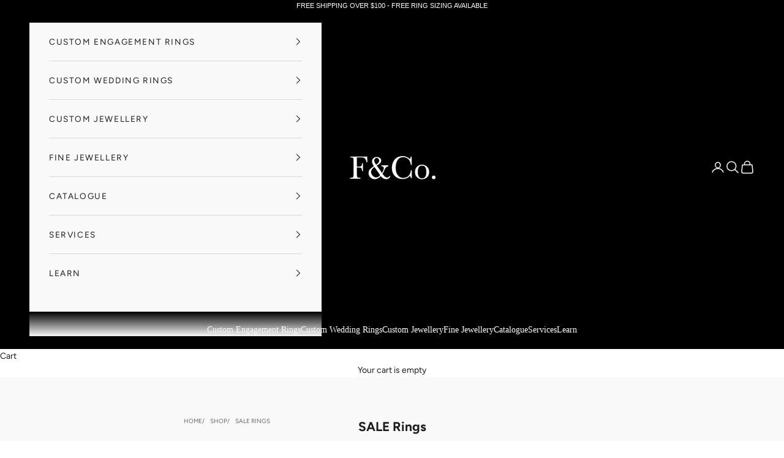

--- FILE ---
content_type: text/html; charset=utf-8
request_url: https://www.fosterandcojewellery.com/collections/sale-rings
body_size: 43164
content:
<!doctype html>

<html lang="en" dir="ltr">
  <head>
    <meta name="google-site-verification" content="07rGp8jW-XTkZhhW8QwcsrsQkkYDPyYg4bch336dYUY" />    <meta charset="utf-8">
    <meta charset="utf-8">
    <meta name="viewport" content="width=device-width, initial-scale=1.0, height=device-height, minimum-scale=1.0, maximum-scale=5.0">

    <title>SALE Rings</title><link rel="canonical" href="https://www.fosterandcojewellery.com/collections/sale-rings"><link rel="shortcut icon" href="//www.fosterandcojewellery.com/cdn/shop/files/fostersfav.png?v=1613540775&width=96">
      <link rel="apple-touch-icon" href="//www.fosterandcojewellery.com/cdn/shop/files/fostersfav.png?v=1613540775&width=180"><link rel="preconnect" href="https://fonts.shopifycdn.com" crossorigin><link rel="preload" href="//www.fosterandcojewellery.com/cdn/fonts/playfair_display/playfairdisplay_n4.9980f3e16959dc89137cc1369bfc3ae98af1deb9.woff2" as="font" type="font/woff2" crossorigin><link rel="preload" href="//www.fosterandcojewellery.com/cdn/fonts/figtree/figtree_n4.3c0838aba1701047e60be6a99a1b0a40ce9b8419.woff2" as="font" type="font/woff2" crossorigin><meta property="og:type" content="website">
  <meta property="og:title" content="SALE Rings"><meta property="og:image" content="http://www.fosterandcojewellery.com/cdn/shop/files/fosters_black_215x_511a84c9-9cf6-4561-b154-a7272edb4fcd.jpg?v=1604629025&width=2048">
  <meta property="og:image:secure_url" content="https://www.fosterandcojewellery.com/cdn/shop/files/fosters_black_215x_511a84c9-9cf6-4561-b154-a7272edb4fcd.jpg?v=1604629025&width=2048">
  <meta property="og:image:width" content="214">
  <meta property="og:image:height" content="75"><meta property="og:url" content="https://www.fosterandcojewellery.com/collections/sale-rings">
<meta property="og:site_name" content="Foster &amp; Co Jewellery"><meta name="twitter:card" content="summary"><meta name="twitter:title" content="SALE Rings">
  <meta name="twitter:description" content=""><meta name="twitter:image" content="https://www.fosterandcojewellery.com/cdn/shop/files/fosters_black_215x_511a84c9-9cf6-4561-b154-a7272edb4fcd.jpg?crop=center&height=1200&v=1604629025&width=1200">
  <meta name="twitter:image:alt" content=""><script async crossorigin fetchpriority="high" src="/cdn/shopifycloud/importmap-polyfill/es-modules-shim.2.4.0.js"></script>
<script type="application/ld+json">
  {
    "@context": "https://schema.org",
    "@type": "BreadcrumbList",
    "itemListElement": [{
        "@type": "ListItem",
        "position": 1,
        "name": "Home",
        "item": "https://www.fosterandcojewellery.com"
      },{
            "@type": "ListItem",
            "position": 2,
            "name": "SALE Rings",
            "item": "https://www.fosterandcojewellery.com/collections/sale-rings"
          }]
  }
</script><style>/* Typography (heading) */
  @font-face {
  font-family: "Playfair Display";
  font-weight: 400;
  font-style: normal;
  font-display: fallback;
  src: url("//www.fosterandcojewellery.com/cdn/fonts/playfair_display/playfairdisplay_n4.9980f3e16959dc89137cc1369bfc3ae98af1deb9.woff2") format("woff2"),
       url("//www.fosterandcojewellery.com/cdn/fonts/playfair_display/playfairdisplay_n4.c562b7c8e5637886a811d2a017f9e023166064ee.woff") format("woff");
}

@font-face {
  font-family: "Playfair Display";
  font-weight: 400;
  font-style: italic;
  font-display: fallback;
  src: url("//www.fosterandcojewellery.com/cdn/fonts/playfair_display/playfairdisplay_i4.804ea8da9192aaed0368534aa085b3c1f3411619.woff2") format("woff2"),
       url("//www.fosterandcojewellery.com/cdn/fonts/playfair_display/playfairdisplay_i4.5538cb7a825d13d8a2333cd8a94065a93a95c710.woff") format("woff");
}

/* Typography (body) */
  @font-face {
  font-family: Figtree;
  font-weight: 400;
  font-style: normal;
  font-display: fallback;
  src: url("//www.fosterandcojewellery.com/cdn/fonts/figtree/figtree_n4.3c0838aba1701047e60be6a99a1b0a40ce9b8419.woff2") format("woff2"),
       url("//www.fosterandcojewellery.com/cdn/fonts/figtree/figtree_n4.c0575d1db21fc3821f17fd6617d3dee552312137.woff") format("woff");
}

@font-face {
  font-family: Figtree;
  font-weight: 400;
  font-style: italic;
  font-display: fallback;
  src: url("//www.fosterandcojewellery.com/cdn/fonts/figtree/figtree_i4.89f7a4275c064845c304a4cf8a4a586060656db2.woff2") format("woff2"),
       url("//www.fosterandcojewellery.com/cdn/fonts/figtree/figtree_i4.6f955aaaafc55a22ffc1f32ecf3756859a5ad3e2.woff") format("woff");
}

@font-face {
  font-family: Figtree;
  font-weight: 700;
  font-style: normal;
  font-display: fallback;
  src: url("//www.fosterandcojewellery.com/cdn/fonts/figtree/figtree_n7.2fd9bfe01586148e644724096c9d75e8c7a90e55.woff2") format("woff2"),
       url("//www.fosterandcojewellery.com/cdn/fonts/figtree/figtree_n7.ea05de92d862f9594794ab281c4c3a67501ef5fc.woff") format("woff");
}

@font-face {
  font-family: Figtree;
  font-weight: 700;
  font-style: italic;
  font-display: fallback;
  src: url("//www.fosterandcojewellery.com/cdn/fonts/figtree/figtree_i7.06add7096a6f2ab742e09ec7e498115904eda1fe.woff2") format("woff2"),
       url("//www.fosterandcojewellery.com/cdn/fonts/figtree/figtree_i7.ee584b5fcaccdbb5518c0228158941f8df81b101.woff") format("woff");
}

:root {
    /* Container */
    --container-max-width: 100%;
    --container-xxs-max-width: 27.5rem; /* 440px */
    --container-xs-max-width: 42.5rem; /* 680px */
    --container-sm-max-width: 61.25rem; /* 980px */
    --container-md-max-width: 71.875rem; /* 1150px */
    --container-lg-max-width: 78.75rem; /* 1260px */
    --container-xl-max-width: 85rem; /* 1360px */
    --container-gutter: 1.25rem;

    --section-vertical-spacing: 2.5rem;
    --section-vertical-spacing-tight:2.5rem;

    --section-stack-gap:2.25rem;
    --section-stack-gap-tight:2.25rem;

    /* Form settings */
    --form-gap: 1.25rem; /* Gap between fieldset and submit button */
    --fieldset-gap: 1rem; /* Gap between each form input within a fieldset */
    --form-control-gap: 0.625rem; /* Gap between input and label (ignored for floating label) */
    --checkbox-control-gap: 0.75rem; /* Horizontal gap between checkbox and its associated label */
    --input-padding-block: 0.65rem; /* Vertical padding for input, textarea and native select */
    --input-padding-inline: 0.8rem; /* Horizontal padding for input, textarea and native select */
    --checkbox-size: 0.875rem; /* Size (width and height) for checkbox */

    /* Other sizes */
    --sticky-area-height: calc(var(--announcement-bar-is-sticky, 0) * var(--announcement-bar-height, 0px) + var(--header-is-sticky, 0) * var(--header-is-visible, 1) * var(--header-height, 0px));

    /* RTL support */
    --transform-logical-flip: 1;
    --transform-origin-start: left;
    --transform-origin-end: right;

    /**
     * ---------------------------------------------------------------------
     * TYPOGRAPHY
     * ---------------------------------------------------------------------
     */

    /* Font properties */
    --heading-font-family: "Playfair Display", serif;
    --heading-font-weight: 400;
    --heading-font-style: normal;
    --heading-text-transform: normal;
    --heading-letter-spacing: 0.0em;
    --text-font-family: Figtree, sans-serif;
    --text-font-weight: 400;
    --text-font-style: normal;
    --text-letter-spacing: 0.0em;
    --button-font: var(--text-font-style) var(--text-font-weight) var(--text-sm) / 1.65 var(--text-font-family);
    --button-text-transform: uppercase;
    --button-letter-spacing: 0.18em;

    /* Font sizes */--text-heading-size-factor: 1;
    --text-h1: max(0.6875rem, clamp(1.375rem, 1.146341463414634rem + 0.975609756097561vw, 2rem) * var(--text-heading-size-factor));
    --text-h2: max(0.6875rem, clamp(1.25rem, 1.0670731707317074rem + 0.7804878048780488vw, 1.75rem) * var(--text-heading-size-factor));
    --text-h3: max(0.6875rem, clamp(1.125rem, 1.0335365853658536rem + 0.3902439024390244vw, 1.375rem) * var(--text-heading-size-factor));
    --text-h4: max(0.6875rem, clamp(1rem, 0.9542682926829268rem + 0.1951219512195122vw, 1.125rem) * var(--text-heading-size-factor));
    --text-h5: calc(0.875rem * var(--text-heading-size-factor));
    --text-h6: calc(0.75rem * var(--text-heading-size-factor));

    --text-xs: 0.75rem;
    --text-sm: 0.8125rem;
    --text-base: 0.875rem;
    --text-lg: 1.0rem;
    --text-xl: 1.125rem;

    /* Rounded variables (used for border radius) */
    --rounded-full: 9999px;
    --button-border-radius: 0.0rem;
    --input-border-radius: 0.0rem;

    /* Box shadow */
    --shadow-sm: 0 2px 8px rgb(0 0 0 / 0.05);
    --shadow: 0 5px 15px rgb(0 0 0 / 0.05);
    --shadow-md: 0 5px 30px rgb(0 0 0 / 0.05);
    --shadow-block: px px px rgb(var(--text-primary) / 0.0);

    /**
     * ---------------------------------------------------------------------
     * OTHER
     * ---------------------------------------------------------------------
     */

    --checkmark-svg-url: url(//www.fosterandcojewellery.com/cdn/shop/t/8/assets/checkmark.svg?v=77552481021870063511751875429);
    --cursor-zoom-in-svg-url: url(//www.fosterandcojewellery.com/cdn/shop/t/8/assets/cursor-zoom-in.svg?v=112480252220988712521751875429);
  }

  [dir="rtl"]:root {
    /* RTL support */
    --transform-logical-flip: -1;
    --transform-origin-start: right;
    --transform-origin-end: left;
  }

  @media screen and (min-width: 700px) {
    :root {
      /* Typography (font size) */
      --text-xs: 0.75rem;
      --text-sm: 0.8125rem;
      --text-base: 0.875rem;
      --text-lg: 1.0rem;
      --text-xl: 1.25rem;

      /* Spacing settings */
      --container-gutter: 2rem;
    }
  }

  @media screen and (min-width: 1000px) {
    :root {
      /* Spacing settings */
      --container-gutter: 3rem;

      --section-vertical-spacing: 4rem;
      --section-vertical-spacing-tight: 4rem;

      --section-stack-gap:3rem;
      --section-stack-gap-tight:3rem;
    }
  }:root {/* Overlay used for modal */
    --page-overlay: 0 0 0 / 0.4;

    /* We use the first scheme background as default */
    --page-background: ;

    /* Product colors */
    --on-sale-text: 93 112 226;
    --on-sale-badge-background: 93 112 226;
    --on-sale-badge-text: 255 255 255;
    --sold-out-badge-background: 239 239 239;
    --sold-out-badge-text: 0 0 0 / 0.65;
    --custom-badge-background: 255 255 255;
    --custom-badge-text: 0 0 0 / 0.65;
    --star-color: 28 28 28;

    /* Status colors */
    --success-background: 212 227 203;
    --success-text: 48 122 7;
    --warning-background: 253 241 224;
    --warning-text: 237 138 0;
    --error-background: 243 204 204;
    --error-text: 203 43 43;
  }.color-scheme--scheme-1 {
      /* Color settings */--accent: 28 28 28;
      --text-color: 28 28 28;
      --background: 255 255 255 / 1.0;
      --background-without-opacity: 255 255 255;
      --background-gradient: ;--border-color: 221 221 221;/* Button colors */
      --button-background: 28 28 28;
      --button-text-color: 255 255 255;

      /* Circled buttons */
      --circle-button-background: 255 255 255;
      --circle-button-text-color: 28 28 28;
    }.shopify-section:has(.section-spacing.color-scheme--bg-54922f2e920ba8346f6dc0fba343d673) + .shopify-section:has(.section-spacing.color-scheme--bg-54922f2e920ba8346f6dc0fba343d673:not(.bordered-section)) .section-spacing {
      padding-block-start: 0;
    }.color-scheme--scheme-2 {
      /* Color settings */--accent: 28 28 28;
      --text-color: 28 28 28;
      --background: 249 249 249 / 1.0;
      --background-without-opacity: 249 249 249;
      --background-gradient: ;--border-color: 216 216 216;/* Button colors */
      --button-background: 28 28 28;
      --button-text-color: 255 255 255;

      /* Circled buttons */
      --circle-button-background: 255 255 255;
      --circle-button-text-color: 28 28 28;
    }.shopify-section:has(.section-spacing.color-scheme--bg-879d0a673d8ce4197b1c6b41c3bf27d7) + .shopify-section:has(.section-spacing.color-scheme--bg-879d0a673d8ce4197b1c6b41c3bf27d7:not(.bordered-section)) .section-spacing {
      padding-block-start: 0;
    }.color-scheme--scheme-3 {
      /* Color settings */--accent: 255 255 255;
      --text-color: 255 255 255;
      --background: 0 0 0 / 1.0;
      --background-without-opacity: 0 0 0;
      --background-gradient: ;--border-color: 38 38 38;/* Button colors */
      --button-background: 255 255 255;
      --button-text-color: 28 28 28;

      /* Circled buttons */
      --circle-button-background: 255 255 255;
      --circle-button-text-color: 28 28 28;
    }.shopify-section:has(.section-spacing.color-scheme--bg-77e774e6cc4d94d6a32f6256f02d9552) + .shopify-section:has(.section-spacing.color-scheme--bg-77e774e6cc4d94d6a32f6256f02d9552:not(.bordered-section)) .section-spacing {
      padding-block-start: 0;
    }.color-scheme--scheme-4 {
      /* Color settings */--accent: 255 255 255;
      --text-color: 255 255 255;
      --background: 0 0 0 / 0.0;
      --background-without-opacity: 0 0 0;
      --background-gradient: ;--border-color: 255 255 255;/* Button colors */
      --button-background: 255 255 255;
      --button-text-color: 28 28 28;

      /* Circled buttons */
      --circle-button-background: 255 255 255;
      --circle-button-text-color: 28 28 28;
    }.shopify-section:has(.section-spacing.color-scheme--bg-3671eee015764974ee0aef1536023e0f) + .shopify-section:has(.section-spacing.color-scheme--bg-3671eee015764974ee0aef1536023e0f:not(.bordered-section)) .section-spacing {
      padding-block-start: 0;
    }.color-scheme--dialog {
      /* Color settings */--accent: 28 28 28;
      --text-color: 28 28 28;
      --background: 249 249 249 / 1.0;
      --background-without-opacity: 249 249 249;
      --background-gradient: ;--border-color: 216 216 216;/* Button colors */
      --button-background: 28 28 28;
      --button-text-color: 255 255 255;

      /* Circled buttons */
      --circle-button-background: 255 255 255;
      --circle-button-text-color: 28 28 28;
    }
</style><script>
  // This allows to expose several variables to the global scope, to be used in scripts
  window.themeVariables = {
    settings: {
      showPageTransition: null,
      pageType: "collection",
      moneyFormat: "${{amount}}",
      moneyWithCurrencyFormat: "${{amount}} AUD",
      currencyCodeEnabled: false,
      cartType: "drawer",
      staggerMenuApparition: true
    },

    strings: {
      addedToCart: "Added to your cart!",
      closeGallery: "Close gallery",
      zoomGallery: "Zoom picture",
      errorGallery: "Image cannot be loaded",
      shippingEstimatorNoResults: "Sorry, we do not ship to your address.",
      shippingEstimatorOneResult: "There is one shipping rate for your address:",
      shippingEstimatorMultipleResults: "There are several shipping rates for your address:",
      shippingEstimatorError: "One or more error occurred while retrieving shipping rates:",
      next: "Next",
      previous: "Previous"
    },

    mediaQueries: {
      'sm': 'screen and (min-width: 700px)',
      'md': 'screen and (min-width: 1000px)',
      'lg': 'screen and (min-width: 1150px)',
      'xl': 'screen and (min-width: 1400px)',
      '2xl': 'screen and (min-width: 1600px)',
      'sm-max': 'screen and (max-width: 699px)',
      'md-max': 'screen and (max-width: 999px)',
      'lg-max': 'screen and (max-width: 1149px)',
      'xl-max': 'screen and (max-width: 1399px)',
      '2xl-max': 'screen and (max-width: 1599px)',
      'motion-safe': '(prefers-reduced-motion: no-preference)',
      'motion-reduce': '(prefers-reduced-motion: reduce)',
      'supports-hover': 'screen and (pointer: fine)',
      'supports-touch': 'screen and (hover: none)'
    }
  };</script><script src="https://ajax.googleapis.com/ajax/libs/jquery/3.5.1/jquery.min.js"></script>
    <script type="importmap">{
        "imports": {
          "vendor": "//www.fosterandcojewellery.com/cdn/shop/t/8/assets/vendor.min.js?v=118757129943152772801751875429",
          "theme": "//www.fosterandcojewellery.com/cdn/shop/t/8/assets/theme.js?v=120831487839789910711751875429",
          "photoswipe": "//www.fosterandcojewellery.com/cdn/shop/t/8/assets/photoswipe.min.js?v=13374349288281597431751875429"
        }
      }
    </script>

    <script type="module" src="//www.fosterandcojewellery.com/cdn/shop/t/8/assets/vendor.min.js?v=118757129943152772801751875429"></script>
    <script type="module" src="//www.fosterandcojewellery.com/cdn/shop/t/8/assets/theme.js?v=120831487839789910711751875429"></script>
    <script>
  const boostSDAssetFileURL = "\/\/www.fosterandcojewellery.com\/cdn\/shop\/t\/8\/assets\/boost_sd_assets_file_url.gif?v=6584";
  window.boostSDAssetFileURL = boostSDAssetFileURL;

  if (window.boostSDAppConfig) {
    window.boostSDAppConfig.generalSettings.custom_js_asset_url = "//www.fosterandcojewellery.com/cdn/shop/t/8/assets/boost-sd-custom.js?v=171315125676212954321765949536";
    window.boostSDAppConfig.generalSettings.custom_css_asset_url = "//www.fosterandcojewellery.com/cdn/shop/t/8/assets/boost-sd-custom.css?v=141549252510971291001751875429";
  }

  
  window.addEventListener('DOMContentLoaded', async () => {
    
    
      
        window.boostSDFallback = {
          productPerPage: 24,
          products: [{"id":7527458832573,"title":"9ct gold heart signet ring","handle":"9ct-gold-heart-signet-ring-au00476","description":"\u003cp\u003e9ct yellow gold diamond set filigree shoulder signet ring\u003c\/p\u003e","published_at":"2023-10-22T16:36:10+10:00","created_at":"2023-10-22T16:36:12+10:00","vendor":"Charisma Jewellery","type":"Children's Rings","tags":["Category_Rings","G\/Guide 25","Metal_Yellow Gold","Rot 2","Stone_Diamond"],"price":64900,"price_min":64900,"price_max":64900,"available":false,"price_varies":false,"compare_at_price":69900,"compare_at_price_min":69900,"compare_at_price_max":69900,"compare_at_price_varies":false,"variants":[{"id":43123668549821,"title":"Default Title","option1":"Default Title","option2":null,"option3":null,"sku":"AU00476","requires_shipping":true,"taxable":true,"featured_image":null,"available":false,"name":"9ct gold heart signet ring","public_title":null,"options":["Default Title"],"price":64900,"weight":0,"compare_at_price":69900,"inventory_management":"shopify","barcode":null,"requires_selling_plan":false,"selling_plan_allocations":[]}],"images":["\/\/www.fosterandcojewellery.com\/cdn\/shop\/files\/AU00476_556138fb-d062-434f-988d-0ec773850b6a.jpg?v=1756866406"],"featured_image":"\/\/www.fosterandcojewellery.com\/cdn\/shop\/files\/AU00476_556138fb-d062-434f-988d-0ec773850b6a.jpg?v=1756866406","options":["Title"],"media":[{"alt":null,"id":27598738817213,"position":1,"preview_image":{"aspect_ratio":1.0,"height":2328,"width":2328,"src":"\/\/www.fosterandcojewellery.com\/cdn\/shop\/files\/AU00476_556138fb-d062-434f-988d-0ec773850b6a.jpg?v=1756866406"},"aspect_ratio":1.0,"height":2328,"media_type":"image","src":"\/\/www.fosterandcojewellery.com\/cdn\/shop\/files\/AU00476_556138fb-d062-434f-988d-0ec773850b6a.jpg?v=1756866406","width":2328}],"requires_selling_plan":false,"selling_plan_groups":[],"content":"\u003cp\u003e9ct yellow gold diamond set filigree shoulder signet ring\u003c\/p\u003e"},{"id":8098179711165,"title":"9ct White Gold Pear Cut Aquamarine and Diamond Ring","handle":"au01703","description":"\u003cp\u003e9ct white gold 7x5mm pear shape aquamarine and diamond halo ring \u003c\/p\u003e","published_at":"2025-10-03T17:15:19+10:00","created_at":"2025-10-03T17:15:20+10:00","vendor":"Charisma Jewellery","type":"Gemstone Rings","tags":["Category_Rings","G\/Guide 25","Metal_White Gold","NEW","Rot 1","Stone_Aquamarine"],"price":99900,"price_min":99900,"price_max":99900,"available":true,"price_varies":false,"compare_at_price":129900,"compare_at_price_min":129900,"compare_at_price_max":129900,"compare_at_price_varies":false,"variants":[{"id":45753589268669,"title":"Default Title","option1":"Default Title","option2":null,"option3":null,"sku":"AU01703","requires_shipping":true,"taxable":true,"featured_image":null,"available":true,"name":"9ct White Gold Pear Cut Aquamarine and Diamond Ring","public_title":null,"options":["Default Title"],"price":99900,"weight":1,"compare_at_price":129900,"inventory_management":"shopify","barcode":null,"requires_selling_plan":false,"selling_plan_allocations":[]}],"images":["\/\/www.fosterandcojewellery.com\/cdn\/shop\/files\/cXz_ls18.jpg?v=1759475722"],"featured_image":"\/\/www.fosterandcojewellery.com\/cdn\/shop\/files\/cXz_ls18.jpg?v=1759475722","options":["Title"],"media":[{"alt":null,"id":29731212820669,"position":1,"preview_image":{"aspect_ratio":1.0,"height":3000,"width":3000,"src":"\/\/www.fosterandcojewellery.com\/cdn\/shop\/files\/cXz_ls18.jpg?v=1759475722"},"aspect_ratio":1.0,"height":3000,"media_type":"image","src":"\/\/www.fosterandcojewellery.com\/cdn\/shop\/files\/cXz_ls18.jpg?v=1759475722","width":3000}],"requires_selling_plan":false,"selling_plan_groups":[],"content":"\u003cp\u003e9ct white gold 7x5mm pear shape aquamarine and diamond halo ring \u003c\/p\u003e"},{"id":7527454900413,"title":"Silver ruby heart signet ring","handle":"silver-ruby-signet-ring-ag01097","description":"\u003cp\u003eSterling silver created ruby single heart signet ring with filigree shoulders\u003c\/p\u003e","published_at":"2025-10-07T16:59:59+10:00","created_at":"2023-10-22T16:30:10+10:00","vendor":"Charisma Jewellery","type":"Children's Rings","tags":["Category_Rings","G\/Guide 25","Metal_Sterling Silver","Rot 1","Stone_Ruby"],"price":9995,"price_min":9995,"price_max":9995,"available":false,"price_varies":false,"compare_at_price":9995,"compare_at_price_min":9995,"compare_at_price_max":9995,"compare_at_price_varies":false,"variants":[{"id":43123659571389,"title":"Default Title","option1":"Default Title","option2":null,"option3":null,"sku":"AG01097","requires_shipping":true,"taxable":true,"featured_image":null,"available":false,"name":"Silver ruby heart signet ring","public_title":null,"options":["Default Title"],"price":9995,"weight":0,"compare_at_price":9995,"inventory_management":"shopify","barcode":null,"requires_selling_plan":false,"selling_plan_allocations":[]}],"images":["\/\/www.fosterandcojewellery.com\/cdn\/shop\/files\/AG01097-Ring-WG-R6_a6825d22-fd29-484e-af8d-5aec4b8bde5c.jpg?v=1756866560"],"featured_image":"\/\/www.fosterandcojewellery.com\/cdn\/shop\/files\/AG01097-Ring-WG-R6_a6825d22-fd29-484e-af8d-5aec4b8bde5c.jpg?v=1756866560","options":["Title"],"media":[{"alt":null,"id":27598544273597,"position":1,"preview_image":{"aspect_ratio":1.0,"height":3000,"width":3000,"src":"\/\/www.fosterandcojewellery.com\/cdn\/shop\/files\/AG01097-Ring-WG-R6_a6825d22-fd29-484e-af8d-5aec4b8bde5c.jpg?v=1756866560"},"aspect_ratio":1.0,"height":3000,"media_type":"image","src":"\/\/www.fosterandcojewellery.com\/cdn\/shop\/files\/AG01097-Ring-WG-R6_a6825d22-fd29-484e-af8d-5aec4b8bde5c.jpg?v=1756866560","width":3000}],"requires_selling_plan":false,"selling_plan_groups":[],"content":"\u003cp\u003eSterling silver created ruby single heart signet ring with filigree shoulders\u003c\/p\u003e"},{"id":7527454834877,"title":"Silver sapphire heart signet ring","handle":"silver-sapphire-signet-ring-ag01098","description":"\u003cp\u003eSterling silver created sapphire single heart signet ring with filigree shoulders\u003c\/p\u003e","published_at":"2025-10-07T17:01:50+10:00","created_at":"2023-10-22T16:30:04+10:00","vendor":"Charisma Jewellery","type":"Children's Rings","tags":["Category_Rings","G\/Guide 25","Metal_Sterling Silver","Rot 2","Stone_Sapphire"],"price":9995,"price_min":9995,"price_max":9995,"available":false,"price_varies":false,"compare_at_price":9995,"compare_at_price_min":9995,"compare_at_price_max":9995,"compare_at_price_varies":false,"variants":[{"id":43123659407549,"title":"Default Title","option1":"Default Title","option2":null,"option3":null,"sku":"AG01098","requires_shipping":true,"taxable":true,"featured_image":null,"available":false,"name":"Silver sapphire heart signet ring","public_title":null,"options":["Default Title"],"price":9995,"weight":0,"compare_at_price":9995,"inventory_management":"shopify","barcode":null,"requires_selling_plan":false,"selling_plan_allocations":[]}],"images":["\/\/www.fosterandcojewellery.com\/cdn\/shop\/files\/AG01098_62ad1247-5a05-4fb8-815d-2cbaa3bc5294.jpg?v=1756866137"],"featured_image":"\/\/www.fosterandcojewellery.com\/cdn\/shop\/files\/AG01098_62ad1247-5a05-4fb8-815d-2cbaa3bc5294.jpg?v=1756866137","options":["Title"],"media":[{"alt":null,"id":27598517403837,"position":1,"preview_image":{"aspect_ratio":1.0,"height":3000,"width":3000,"src":"\/\/www.fosterandcojewellery.com\/cdn\/shop\/files\/AG01098_62ad1247-5a05-4fb8-815d-2cbaa3bc5294.jpg?v=1756866137"},"aspect_ratio":1.0,"height":3000,"media_type":"image","src":"\/\/www.fosterandcojewellery.com\/cdn\/shop\/files\/AG01098_62ad1247-5a05-4fb8-815d-2cbaa3bc5294.jpg?v=1756866137","width":3000}],"requires_selling_plan":false,"selling_plan_groups":[],"content":"\u003cp\u003eSterling silver created sapphire single heart signet ring with filigree shoulders\u003c\/p\u003e"},{"id":7527453819069,"title":"Silver double heart signet ring with blue stone","handle":"silver-signet-ring-ag00813","description":"\u003cp\u003eSterling silver double heart signet ring with blue stone\u003c\/p\u003e","published_at":"2025-10-08T11:52:11+10:00","created_at":"2023-10-22T16:28:32+10:00","vendor":"Charisma Jewellery","type":"Children's Rings","tags":["Category_Rings","G\/Guide 25","Metal_Sterling Silver","Rot 3","Stone_Sapphire"],"price":5995,"price_min":5995,"price_max":5995,"available":false,"price_varies":false,"compare_at_price":5995,"compare_at_price_min":5995,"compare_at_price_max":5995,"compare_at_price_varies":false,"variants":[{"id":43123656327357,"title":"Default Title","option1":"Default Title","option2":null,"option3":null,"sku":"AG00813","requires_shipping":true,"taxable":true,"featured_image":null,"available":false,"name":"Silver double heart signet ring with blue stone","public_title":null,"options":["Default Title"],"price":5995,"weight":0,"compare_at_price":5995,"inventory_management":"shopify","barcode":null,"requires_selling_plan":false,"selling_plan_allocations":[]}],"images":["\/\/www.fosterandcojewellery.com\/cdn\/shop\/files\/ag00813_8c8a5eee-4aad-470a-ad4a-2d37cf8799a9.jpg?v=1756866050"],"featured_image":"\/\/www.fosterandcojewellery.com\/cdn\/shop\/files\/ag00813_8c8a5eee-4aad-470a-ad4a-2d37cf8799a9.jpg?v=1756866050","options":["Title"],"media":[{"alt":null,"id":27598541881533,"position":1,"preview_image":{"aspect_ratio":0.931,"height":404,"width":376,"src":"\/\/www.fosterandcojewellery.com\/cdn\/shop\/files\/ag00813_8c8a5eee-4aad-470a-ad4a-2d37cf8799a9.jpg?v=1756866050"},"aspect_ratio":0.931,"height":404,"media_type":"image","src":"\/\/www.fosterandcojewellery.com\/cdn\/shop\/files\/ag00813_8c8a5eee-4aad-470a-ad4a-2d37cf8799a9.jpg?v=1756866050","width":376}],"requires_selling_plan":false,"selling_plan_groups":[],"content":"\u003cp\u003eSterling silver double heart signet ring with blue stone\u003c\/p\u003e"},{"id":8098179449021,"title":"9ct Yellow Gold Signet Ring with Diamond Row","handle":"au01718","description":"\u003cp\u003e9ct yellow gold 0.03ct diamond signet ring with round top (HI P1\/2)\u003c\/p\u003e","published_at":"2025-10-03T17:15:10+10:00","created_at":"2025-10-03T17:15:10+10:00","vendor":"Charisma Jewellery","type":"Diamond Rings","tags":["Category_Rings","G\/Guide 25","Metal_Yellow Gold","NEW","Rot 3","Stone_Diamond"],"price":99900,"price_min":99900,"price_max":99900,"available":true,"price_varies":false,"compare_at_price":129900,"compare_at_price_min":129900,"compare_at_price_max":129900,"compare_at_price_varies":false,"variants":[{"id":45753587892413,"title":"Default Title","option1":"Default Title","option2":null,"option3":null,"sku":"AU01718","requires_shipping":true,"taxable":true,"featured_image":null,"available":true,"name":"9ct Yellow Gold Signet Ring with Diamond Row","public_title":null,"options":["Default Title"],"price":99900,"weight":1,"compare_at_price":129900,"inventory_management":"shopify","barcode":null,"requires_selling_plan":false,"selling_plan_allocations":[]}],"images":["\/\/www.fosterandcojewellery.com\/cdn\/shop\/files\/DUpEuXCQ.jpg?v=1759475713"],"featured_image":"\/\/www.fosterandcojewellery.com\/cdn\/shop\/files\/DUpEuXCQ.jpg?v=1759475713","options":["Title"],"media":[{"alt":null,"id":29731211018429,"position":1,"preview_image":{"aspect_ratio":1.0,"height":3000,"width":3000,"src":"\/\/www.fosterandcojewellery.com\/cdn\/shop\/files\/DUpEuXCQ.jpg?v=1759475713"},"aspect_ratio":1.0,"height":3000,"media_type":"image","src":"\/\/www.fosterandcojewellery.com\/cdn\/shop\/files\/DUpEuXCQ.jpg?v=1759475713","width":3000}],"requires_selling_plan":false,"selling_plan_groups":[],"content":"\u003cp\u003e9ct yellow gold 0.03ct diamond signet ring with round top (HI P1\/2)\u003c\/p\u003e"},{"id":8098179383485,"title":"9ct Rose Gold Emerald Cut Morganite and Diamond Ring","handle":"au01699","description":"\u003cp\u003e9ct rose gold emerald cut 5x3mm morganite and diamond shoulder ring 0.10ct \u003c\/p\u003e","published_at":"2025-10-03T17:15:09+10:00","created_at":"2025-10-03T17:15:09+10:00","vendor":"Charisma Jewellery","type":"Gemstone Rings","tags":["Category_Rings","G\/Guide 25","Metal_Rose Gold","NEW","Rot 2","Stone_Morganite"],"price":94900,"price_min":94900,"price_max":94900,"available":false,"price_varies":false,"compare_at_price":119900,"compare_at_price_min":119900,"compare_at_price_max":119900,"compare_at_price_varies":false,"variants":[{"id":45753587499197,"title":"Default Title","option1":"Default Title","option2":null,"option3":null,"sku":"AU01699","requires_shipping":true,"taxable":true,"featured_image":null,"available":false,"name":"9ct Rose Gold Emerald Cut Morganite and Diamond Ring","public_title":null,"options":["Default Title"],"price":94900,"weight":1,"compare_at_price":119900,"inventory_management":"shopify","barcode":null,"requires_selling_plan":false,"selling_plan_allocations":[]}],"images":["\/\/www.fosterandcojewellery.com\/cdn\/shop\/files\/AU01699_1.jpg?v=1759475711"],"featured_image":"\/\/www.fosterandcojewellery.com\/cdn\/shop\/files\/AU01699_1.jpg?v=1759475711","options":["Title"],"media":[{"alt":null,"id":29731210625213,"position":1,"preview_image":{"aspect_ratio":1.0,"height":3000,"width":3000,"src":"\/\/www.fosterandcojewellery.com\/cdn\/shop\/files\/AU01699_1.jpg?v=1759475711"},"aspect_ratio":1.0,"height":3000,"media_type":"image","src":"\/\/www.fosterandcojewellery.com\/cdn\/shop\/files\/AU01699_1.jpg?v=1759475711","width":3000}],"requires_selling_plan":false,"selling_plan_groups":[],"content":"\u003cp\u003e9ct rose gold emerald cut 5x3mm morganite and diamond shoulder ring 0.10ct \u003c\/p\u003e"},{"id":8098178957501,"title":"9ct Rose Gold Morganite and Diamond Ring","handle":"au01700","description":"\u003cp\u003e9ct rose gold round morganite ring with two side diamonds \u003c\/p\u003e","published_at":"2025-10-03T17:14:58+10:00","created_at":"2025-10-03T17:14:58+10:00","vendor":"Charisma Jewellery","type":"Gemstone Rings","tags":["Category_Rings","G\/Guide 25","Metal_Rose Gold","NEW","Rot 1","Stone_Morganite"],"price":87900,"price_min":87900,"price_max":87900,"available":true,"price_varies":false,"compare_at_price":109900,"compare_at_price_min":109900,"compare_at_price_max":109900,"compare_at_price_varies":false,"variants":[{"id":45753585762493,"title":"Default Title","option1":"Default Title","option2":null,"option3":null,"sku":"AU01700","requires_shipping":true,"taxable":true,"featured_image":null,"available":true,"name":"9ct Rose Gold Morganite and Diamond Ring","public_title":null,"options":["Default Title"],"price":87900,"weight":1,"compare_at_price":109900,"inventory_management":"shopify","barcode":null,"requires_selling_plan":false,"selling_plan_allocations":[]}],"images":["\/\/www.fosterandcojewellery.com\/cdn\/shop\/files\/GETE8f1o.jpg?v=1759475700"],"featured_image":"\/\/www.fosterandcojewellery.com\/cdn\/shop\/files\/GETE8f1o.jpg?v=1759475700","options":["Title"],"media":[{"alt":null,"id":29731208069309,"position":1,"preview_image":{"aspect_ratio":1.0,"height":3000,"width":3000,"src":"\/\/www.fosterandcojewellery.com\/cdn\/shop\/files\/GETE8f1o.jpg?v=1759475700"},"aspect_ratio":1.0,"height":3000,"media_type":"image","src":"\/\/www.fosterandcojewellery.com\/cdn\/shop\/files\/GETE8f1o.jpg?v=1759475700","width":3000}],"requires_selling_plan":false,"selling_plan_groups":[],"content":"\u003cp\u003e9ct rose gold round morganite ring with two side diamonds \u003c\/p\u003e"},{"id":8098176696509,"title":"9ct Yellow Gold CZ Scatter Ring","handle":"au01710","description":"\u003cp\u003e9ct yellow gold cubic zirconia bezel set scatter ring\u003c\/p\u003e","published_at":"2025-10-03T17:13:42+10:00","created_at":"2025-10-03T17:13:42+10:00","vendor":"Charisma Jewellery","type":"Cubic Zirconia Rings","tags":["Category_Rings","G\/Guide 25","Metal_Yellow Gold","NEW","Rot 4","Stone_Cubic Zirconia"],"price":42900,"price_min":42900,"price_max":42900,"available":false,"price_varies":false,"compare_at_price":47900,"compare_at_price_min":47900,"compare_at_price_max":47900,"compare_at_price_varies":false,"variants":[{"id":45753576227005,"title":"Default Title","option1":"Default Title","option2":null,"option3":null,"sku":"AU01710","requires_shipping":true,"taxable":true,"featured_image":null,"available":false,"name":"9ct Yellow Gold CZ Scatter Ring","public_title":null,"options":["Default Title"],"price":42900,"weight":1,"compare_at_price":47900,"inventory_management":"shopify","barcode":null,"requires_selling_plan":false,"selling_plan_allocations":[]}],"images":["\/\/www.fosterandcojewellery.com\/cdn\/shop\/files\/J9Y87d1g.jpg?v=1759475625"],"featured_image":"\/\/www.fosterandcojewellery.com\/cdn\/shop\/files\/J9Y87d1g.jpg?v=1759475625","options":["Title"],"media":[{"alt":null,"id":29731193290941,"position":1,"preview_image":{"aspect_ratio":1.0,"height":3000,"width":3000,"src":"\/\/www.fosterandcojewellery.com\/cdn\/shop\/files\/J9Y87d1g.jpg?v=1759475625"},"aspect_ratio":1.0,"height":3000,"media_type":"image","src":"\/\/www.fosterandcojewellery.com\/cdn\/shop\/files\/J9Y87d1g.jpg?v=1759475625","width":3000}],"requires_selling_plan":false,"selling_plan_groups":[],"content":"\u003cp\u003e9ct yellow gold cubic zirconia bezel set scatter ring\u003c\/p\u003e"},{"id":8098173386941,"title":"Silver Rope Twist CZ Ring","handle":"ag01390","description":"\u003cp\u003eSterling silver cubic zirconia set rope twist ring\u003c\/p\u003e","published_at":"2025-10-03T17:11:39+10:00","created_at":"2025-10-03T17:11:39+10:00","vendor":"Charisma Jewellery","type":"Cubic Zirconia Rings","tags":["Category_Rings","G\/Guide 25","Metal_Sterling Silver","NEW","Rot 2","Stone_Cubic Zirconia"],"price":5995,"price_min":5995,"price_max":5995,"available":true,"price_varies":false,"compare_at_price":7995,"compare_at_price_min":7995,"compare_at_price_max":7995,"compare_at_price_varies":false,"variants":[{"id":45753561350333,"title":"Default Title","option1":"Default Title","option2":null,"option3":null,"sku":"AG01390","requires_shipping":true,"taxable":true,"featured_image":null,"available":true,"name":"Silver Rope Twist CZ Ring","public_title":null,"options":["Default Title"],"price":5995,"weight":1,"compare_at_price":7995,"inventory_management":"shopify","barcode":null,"requires_selling_plan":false,"selling_plan_allocations":[]}],"images":["\/\/www.fosterandcojewellery.com\/cdn\/shop\/files\/OO5PgNX8.jpg?v=1759475501"],"featured_image":"\/\/www.fosterandcojewellery.com\/cdn\/shop\/files\/OO5PgNX8.jpg?v=1759475501","options":["Title"],"media":[{"alt":null,"id":29731169468605,"position":1,"preview_image":{"aspect_ratio":1.0,"height":3000,"width":3000,"src":"\/\/www.fosterandcojewellery.com\/cdn\/shop\/files\/OO5PgNX8.jpg?v=1759475501"},"aspect_ratio":1.0,"height":3000,"media_type":"image","src":"\/\/www.fosterandcojewellery.com\/cdn\/shop\/files\/OO5PgNX8.jpg?v=1759475501","width":3000}],"requires_selling_plan":false,"selling_plan_groups":[],"content":"\u003cp\u003eSterling silver cubic zirconia set rope twist ring\u003c\/p\u003e"},{"id":8098172993725,"title":"Silver Polished Signet Ring","handle":"ag01389","description":"\u003cp\u003eSterling silver polished 9mm engravable signet ring\u003c\/p\u003e","published_at":"2025-10-03T17:11:29+10:00","created_at":"2025-10-03T17:11:29+10:00","vendor":"Charisma Jewellery","type":"Silver Rings","tags":["Category_Rings","G\/Guide 25","Metal_Sterling Silver","NEW","Rot 1"],"price":5995,"price_min":5995,"price_max":5995,"available":true,"price_varies":false,"compare_at_price":6995,"compare_at_price_min":6995,"compare_at_price_max":6995,"compare_at_price_varies":false,"variants":[{"id":45753559974077,"title":"Default Title","option1":"Default Title","option2":null,"option3":null,"sku":"AG01389","requires_shipping":true,"taxable":true,"featured_image":null,"available":true,"name":"Silver Polished Signet Ring","public_title":null,"options":["Default Title"],"price":5995,"weight":1,"compare_at_price":6995,"inventory_management":"shopify","barcode":null,"requires_selling_plan":false,"selling_plan_allocations":[]}],"images":["\/\/www.fosterandcojewellery.com\/cdn\/shop\/files\/9I_N-ksw.jpg?v=1759475492"],"featured_image":"\/\/www.fosterandcojewellery.com\/cdn\/shop\/files\/9I_N-ksw.jpg?v=1759475492","options":["Title"],"media":[{"alt":null,"id":29731167174845,"position":1,"preview_image":{"aspect_ratio":1.0,"height":3000,"width":3000,"src":"\/\/www.fosterandcojewellery.com\/cdn\/shop\/files\/9I_N-ksw.jpg?v=1759475492"},"aspect_ratio":1.0,"height":3000,"media_type":"image","src":"\/\/www.fosterandcojewellery.com\/cdn\/shop\/files\/9I_N-ksw.jpg?v=1759475492","width":3000}],"requires_selling_plan":false,"selling_plan_groups":[],"content":"\u003cp\u003eSterling silver polished 9mm engravable signet ring\u003c\/p\u003e"},{"id":7870223351997,"title":"9ct baguette horizontally set cubic zirconia ring","handle":"au01544","description":"\u003cp\u003e9ct gold baguette and round horizontally set cubic zirconia dainty ring\u003c\/p\u003e","published_at":"2025-10-07T15:55:19+10:00","created_at":"2024-08-28T17:05:11+10:00","vendor":"Charisma Jewellery","type":"Cubic Zirconia Rings","tags":["Category_Rings","G\/Guide 25","Metal_Yellow Gold","Rot 3","Stone_Cubic Zirconia","Style_Dress Ring"],"price":42900,"price_min":42900,"price_max":42900,"available":false,"price_varies":false,"compare_at_price":49900,"compare_at_price_min":49900,"compare_at_price_max":49900,"compare_at_price_varies":false,"variants":[{"id":44468090962109,"title":"Default Title","option1":"Default Title","option2":null,"option3":null,"sku":"AU01544","requires_shipping":true,"taxable":true,"featured_image":null,"available":false,"name":"9ct baguette horizontally set cubic zirconia ring","public_title":null,"options":["Default Title"],"price":42900,"weight":0,"compare_at_price":49900,"inventory_management":"shopify","barcode":null,"requires_selling_plan":false,"selling_plan_allocations":[]}],"images":["\/\/www.fosterandcojewellery.com\/cdn\/shop\/files\/AU01544-Ring-YG-R6_d0038e90-4be8-40b1-8bdc-a8cc1097b033.jpg?v=1756866361"],"featured_image":"\/\/www.fosterandcojewellery.com\/cdn\/shop\/files\/AU01544-Ring-YG-R6_d0038e90-4be8-40b1-8bdc-a8cc1097b033.jpg?v=1756866361","options":["Title"],"media":[{"alt":null,"id":27598460158141,"position":1,"preview_image":{"aspect_ratio":1.0,"height":3000,"width":3000,"src":"\/\/www.fosterandcojewellery.com\/cdn\/shop\/files\/AU01544-Ring-YG-R6_d0038e90-4be8-40b1-8bdc-a8cc1097b033.jpg?v=1756866361"},"aspect_ratio":1.0,"height":3000,"media_type":"image","src":"\/\/www.fosterandcojewellery.com\/cdn\/shop\/files\/AU01544-Ring-YG-R6_d0038e90-4be8-40b1-8bdc-a8cc1097b033.jpg?v=1756866361","width":3000}],"requires_selling_plan":false,"selling_plan_groups":[],"content":"\u003cp\u003e9ct gold baguette and round horizontally set cubic zirconia dainty ring\u003c\/p\u003e"},{"id":7527502151869,"title":"9ct gold diamond flower ring","handle":"au01000","description":"\u003cp\u003e9ct gold 0.3ct diamond flower and vine filigree dome ring\u003c\/p\u003e","published_at":"2025-07-03T16:15:54+10:00","created_at":"2023-10-22T21:44:48+10:00","vendor":"Charisma Jewellery","type":"Diamond Rings","tags":["Category_Rings","G\/Guide 25","Metal_Yellow Gold","Rot 4","Stone_Diamond","Style_Dress Ring"],"price":109900,"price_min":109900,"price_max":109900,"available":true,"price_varies":false,"compare_at_price":139900,"compare_at_price_min":139900,"compare_at_price_max":139900,"compare_at_price_varies":false,"variants":[{"id":43124063731901,"title":"Default Title","option1":"Default Title","option2":null,"option3":null,"sku":"AU01000","requires_shipping":true,"taxable":true,"featured_image":null,"available":true,"name":"9ct gold diamond flower ring","public_title":null,"options":["Default Title"],"price":109900,"weight":0,"compare_at_price":139900,"inventory_management":"shopify","barcode":null,"requires_selling_plan":false,"selling_plan_allocations":[]}],"images":["\/\/www.fosterandcojewellery.com\/cdn\/shop\/files\/AU01000-Ring-YG-R6_8c663574-3b28-4ab4-b357-33f3b76b2688.jpg?v=1756866478"],"featured_image":"\/\/www.fosterandcojewellery.com\/cdn\/shop\/files\/AU01000-Ring-YG-R6_8c663574-3b28-4ab4-b357-33f3b76b2688.jpg?v=1756866478","options":["Title"],"media":[{"alt":null,"id":27598767292605,"position":1,"preview_image":{"aspect_ratio":1.0,"height":3000,"width":3000,"src":"\/\/www.fosterandcojewellery.com\/cdn\/shop\/files\/AU01000-Ring-YG-R6_8c663574-3b28-4ab4-b357-33f3b76b2688.jpg?v=1756866478"},"aspect_ratio":1.0,"height":3000,"media_type":"image","src":"\/\/www.fosterandcojewellery.com\/cdn\/shop\/files\/AU01000-Ring-YG-R6_8c663574-3b28-4ab4-b357-33f3b76b2688.jpg?v=1756866478","width":3000}],"requires_selling_plan":false,"selling_plan_groups":[],"content":"\u003cp\u003e9ct gold 0.3ct diamond flower and vine filigree dome ring\u003c\/p\u003e"},{"id":7527500742845,"title":"9ct polished oval signet ring","handle":"au01536","description":"\u003cp\u003e9ct gold polished oval engravable signet ring\u003c\/p\u003e","published_at":"2025-10-07T16:30:49+10:00","created_at":"2023-10-22T21:42:59+10:00","vendor":"Charisma Jewellery","type":"Gold Rings","tags":["Category_Rings","G\/Guide 25","Metal_Yellow Gold","Rot 1","Style_Plain"],"price":46900,"price_min":46900,"price_max":46900,"available":true,"price_varies":false,"compare_at_price":58900,"compare_at_price_min":58900,"compare_at_price_max":58900,"compare_at_price_varies":false,"variants":[{"id":43124057243837,"title":"Default Title","option1":"Default Title","option2":null,"option3":null,"sku":"AU01536","requires_shipping":true,"taxable":true,"featured_image":null,"available":true,"name":"9ct polished oval signet ring","public_title":null,"options":["Default Title"],"price":46900,"weight":0,"compare_at_price":58900,"inventory_management":"shopify","barcode":null,"requires_selling_plan":false,"selling_plan_allocations":[]}],"images":["\/\/www.fosterandcojewellery.com\/cdn\/shop\/files\/AU01536-Ring-YG-R6_13ad4ca8-8e46-4004-857e-d8ec3be6762d.jpg?v=1756866620"],"featured_image":"\/\/www.fosterandcojewellery.com\/cdn\/shop\/files\/AU01536-Ring-YG-R6_13ad4ca8-8e46-4004-857e-d8ec3be6762d.jpg?v=1756866620","options":["Title"],"media":[{"alt":null,"id":27598524285117,"position":1,"preview_image":{"aspect_ratio":1.0,"height":3000,"width":3000,"src":"\/\/www.fosterandcojewellery.com\/cdn\/shop\/files\/AU01536-Ring-YG-R6_13ad4ca8-8e46-4004-857e-d8ec3be6762d.jpg?v=1756866620"},"aspect_ratio":1.0,"height":3000,"media_type":"image","src":"\/\/www.fosterandcojewellery.com\/cdn\/shop\/files\/AU01536-Ring-YG-R6_13ad4ca8-8e46-4004-857e-d8ec3be6762d.jpg?v=1756866620","width":3000}],"requires_selling_plan":false,"selling_plan_groups":[],"content":"\u003cp\u003e9ct gold polished oval engravable signet ring\u003c\/p\u003e"},{"id":7527497138365,"title":"9ct signet ring with star set cubic zirconia","handle":"au01538","description":"\u003cp\u003e9ct gold polished marquise shape signet ring with star set  cubic zirconia \u003c\/p\u003e","published_at":"2025-07-03T16:19:52+10:00","created_at":"2023-10-22T21:39:29+10:00","vendor":"Charisma Jewellery","type":"Gold Rings","tags":["Category_Rings","G\/Guide 25","Metal_Yellow Gold","Rot 2","Stone_Cubic Zirconia"],"price":42900,"price_min":42900,"price_max":42900,"available":true,"price_varies":false,"compare_at_price":53900,"compare_at_price_min":53900,"compare_at_price_max":53900,"compare_at_price_varies":false,"variants":[{"id":43124039450813,"title":"Default Title","option1":"Default Title","option2":null,"option3":null,"sku":"AU01538","requires_shipping":true,"taxable":true,"featured_image":null,"available":true,"name":"9ct signet ring with star set cubic zirconia","public_title":null,"options":["Default Title"],"price":42900,"weight":0,"compare_at_price":53900,"inventory_management":"shopify","barcode":null,"requires_selling_plan":false,"selling_plan_allocations":[]}],"images":["\/\/www.fosterandcojewellery.com\/cdn\/shop\/files\/AU01538-Ring-YG-R6_b23ac674-247b-4eab-ba7a-3d5595c165b8.jpg?v=1756866339"],"featured_image":"\/\/www.fosterandcojewellery.com\/cdn\/shop\/files\/AU01538-Ring-YG-R6_b23ac674-247b-4eab-ba7a-3d5595c165b8.jpg?v=1756866339","options":["Title"],"media":[{"alt":null,"id":27598793048253,"position":1,"preview_image":{"aspect_ratio":1.0,"height":3000,"width":3000,"src":"\/\/www.fosterandcojewellery.com\/cdn\/shop\/files\/AU01538-Ring-YG-R6_b23ac674-247b-4eab-ba7a-3d5595c165b8.jpg?v=1756866339"},"aspect_ratio":1.0,"height":3000,"media_type":"image","src":"\/\/www.fosterandcojewellery.com\/cdn\/shop\/files\/AU01538-Ring-YG-R6_b23ac674-247b-4eab-ba7a-3d5595c165b8.jpg?v=1756866339","width":3000}],"requires_selling_plan":false,"selling_plan_groups":[],"content":"\u003cp\u003e9ct gold polished marquise shape signet ring with star set  cubic zirconia \u003c\/p\u003e"},{"id":7527490388157,"title":"9ct bezel round \u0026 marquise cubic zirconia ring","handle":"au01545","description":"\u003cp\u003e9ct gold bezel round and marquise cubic zirconia hoizontally set dainty ring\u003c\/p\u003e","published_at":"2024-03-08T14:28:56+10:00","created_at":"2023-10-22T21:30:50+10:00","vendor":"Charisma Jewellery","type":"Cubic Zirconia Rings","tags":["Category_Rings","G\/Guide 25","Metal_Yellow Gold","Rot 4","Stone_Cubic Zirconia"],"price":37900,"price_min":37900,"price_max":37900,"available":true,"price_varies":false,"compare_at_price":48900,"compare_at_price_min":48900,"compare_at_price_max":48900,"compare_at_price_varies":false,"variants":[{"id":43124009205949,"title":"Default Title","option1":"Default Title","option2":null,"option3":null,"sku":"AU01545","requires_shipping":true,"taxable":true,"featured_image":null,"available":true,"name":"9ct bezel round \u0026 marquise cubic zirconia ring","public_title":null,"options":["Default Title"],"price":37900,"weight":0,"compare_at_price":48900,"inventory_management":"shopify","barcode":null,"requires_selling_plan":false,"selling_plan_allocations":[]}],"images":["\/\/www.fosterandcojewellery.com\/cdn\/shop\/files\/AU01545-Ring-YG-R6_09dbbd6b-4748-47e7-919d-728c0e510f96.jpg?v=1756866329"],"featured_image":"\/\/www.fosterandcojewellery.com\/cdn\/shop\/files\/AU01545-Ring-YG-R6_09dbbd6b-4748-47e7-919d-728c0e510f96.jpg?v=1756866329","options":["Title"],"media":[{"alt":null,"id":27598651621565,"position":1,"preview_image":{"aspect_ratio":1.0,"height":3000,"width":3000,"src":"\/\/www.fosterandcojewellery.com\/cdn\/shop\/files\/AU01545-Ring-YG-R6_09dbbd6b-4748-47e7-919d-728c0e510f96.jpg?v=1756866329"},"aspect_ratio":1.0,"height":3000,"media_type":"image","src":"\/\/www.fosterandcojewellery.com\/cdn\/shop\/files\/AU01545-Ring-YG-R6_09dbbd6b-4748-47e7-919d-728c0e510f96.jpg?v=1756866329","width":3000}],"requires_selling_plan":false,"selling_plan_groups":[],"content":"\u003cp\u003e9ct gold bezel round and marquise cubic zirconia hoizontally set dainty ring\u003c\/p\u003e"},{"id":7527487078589,"title":"9ct gold CZ bezel band ring","handle":"au00510","description":"\u003cp\u003e9ct yellow gold bezel set CZ band ring\u003c\/p\u003e","published_at":"2025-10-07T15:57:34+10:00","created_at":"2023-10-22T21:25:57+10:00","vendor":"Charisma Jewellery","type":"Cubic Zirconia Rings","tags":["Category_Rings","G\/Guide 25","Metal_Yellow Gold","Rot 2","Stone_Cubic Zirconia","Style_Dress Ring"],"price":36900,"price_min":36900,"price_max":36900,"available":true,"price_varies":false,"compare_at_price":45900,"compare_at_price_min":45900,"compare_at_price_max":45900,"compare_at_price_varies":false,"variants":[{"id":43124000325821,"title":"Default Title","option1":"Default Title","option2":null,"option3":null,"sku":"AU00510","requires_shipping":true,"taxable":true,"featured_image":null,"available":true,"name":"9ct gold CZ bezel band ring","public_title":null,"options":["Default Title"],"price":36900,"weight":0,"compare_at_price":45900,"inventory_management":"shopify","barcode":null,"requires_selling_plan":false,"selling_plan_allocations":[]}],"images":["\/\/www.fosterandcojewellery.com\/cdn\/shop\/files\/AU00510-Ring-YG-R6_058c2dee-6bec-4977-887e-e62c90d5dad3.jpg?v=1756866330"],"featured_image":"\/\/www.fosterandcojewellery.com\/cdn\/shop\/files\/AU00510-Ring-YG-R6_058c2dee-6bec-4977-887e-e62c90d5dad3.jpg?v=1756866330","options":["Title"],"media":[{"alt":null,"id":27598518190269,"position":1,"preview_image":{"aspect_ratio":1.0,"height":3000,"width":3000,"src":"\/\/www.fosterandcojewellery.com\/cdn\/shop\/files\/AU00510-Ring-YG-R6_058c2dee-6bec-4977-887e-e62c90d5dad3.jpg?v=1756866330"},"aspect_ratio":1.0,"height":3000,"media_type":"image","src":"\/\/www.fosterandcojewellery.com\/cdn\/shop\/files\/AU00510-Ring-YG-R6_058c2dee-6bec-4977-887e-e62c90d5dad3.jpg?v=1756866330","width":3000}],"requires_selling_plan":false,"selling_plan_groups":[],"content":"\u003cp\u003e9ct yellow gold bezel set CZ band ring\u003c\/p\u003e"},{"id":7527460307133,"title":"9ct gold sapphire \u0026 diamond ring","handle":"9ct-gold-sapphire-diamond-ring-au00370","description":"\u003cp\u003e9ct yellow gold claw set oval sapphire and diamond trilogy ring\u003c\/p\u003e","published_at":"2023-10-22T16:38:28+10:00","created_at":"2023-10-22T16:38:30+10:00","vendor":"Charisma Jewellery","type":"Gemstone Rings","tags":["Category_Rings","G\/Guide 25","Metal_Yellow Gold","Rot 1","Stone_Sapphire"],"price":99900,"price_min":99900,"price_max":99900,"available":true,"price_varies":false,"compare_at_price":127900,"compare_at_price_min":127900,"compare_at_price_max":127900,"compare_at_price_varies":false,"variants":[{"id":43123671630013,"title":"Default Title","option1":"Default Title","option2":null,"option3":null,"sku":"AU00370","requires_shipping":true,"taxable":true,"featured_image":null,"available":true,"name":"9ct gold sapphire \u0026 diamond ring","public_title":null,"options":["Default Title"],"price":99900,"weight":0,"compare_at_price":127900,"inventory_management":"shopify","barcode":null,"requires_selling_plan":false,"selling_plan_allocations":[]}],"images":["\/\/www.fosterandcojewellery.com\/cdn\/shop\/files\/AU00370_d0c85266-c35e-4359-b5e3-6c0c1f78d658.jpg?v=1756866648"],"featured_image":"\/\/www.fosterandcojewellery.com\/cdn\/shop\/files\/AU00370_d0c85266-c35e-4359-b5e3-6c0c1f78d658.jpg?v=1756866648","options":["Title"],"media":[{"alt":"AU00370","id":27598729576637,"position":1,"preview_image":{"aspect_ratio":1.0,"height":2048,"width":2048,"src":"\/\/www.fosterandcojewellery.com\/cdn\/shop\/files\/AU00370_d0c85266-c35e-4359-b5e3-6c0c1f78d658.jpg?v=1756866648"},"aspect_ratio":1.0,"height":2048,"media_type":"image","src":"\/\/www.fosterandcojewellery.com\/cdn\/shop\/files\/AU00370_d0c85266-c35e-4359-b5e3-6c0c1f78d658.jpg?v=1756866648","width":2048}],"requires_selling_plan":false,"selling_plan_groups":[],"content":"\u003cp\u003e9ct yellow gold claw set oval sapphire and diamond trilogy ring\u003c\/p\u003e"},{"id":7527459815613,"title":"9ct gold emerald \u0026 diamond ring","handle":"9ct-gold-emerald-diamond-ring-au00339","description":"\u003cp\u003e9ct yellow gold created emerald and diamond leaf inspired nature ring\u003c\/p\u003e","published_at":"2025-10-08T09:02:49+10:00","created_at":"2023-10-22T16:37:41+10:00","vendor":"Charisma Jewellery","type":"Gemstone Rings","tags":["Category_Rings","G\/Guide 25","Metal_Yellow Gold","Rot 2","Stone_Emerald","Style_Dress Ring"],"price":89900,"price_min":89900,"price_max":89900,"available":false,"price_varies":false,"compare_at_price":97900,"compare_at_price_min":97900,"compare_at_price_max":97900,"compare_at_price_varies":false,"variants":[{"id":43123670450365,"title":"Default Title","option1":"Default Title","option2":null,"option3":null,"sku":"AU00339","requires_shipping":true,"taxable":true,"featured_image":null,"available":false,"name":"9ct gold emerald \u0026 diamond ring","public_title":null,"options":["Default Title"],"price":89900,"weight":0,"compare_at_price":97900,"inventory_management":"shopify","barcode":null,"requires_selling_plan":false,"selling_plan_allocations":[]}],"images":["\/\/www.fosterandcojewellery.com\/cdn\/shop\/files\/AU00339_5515e79f-7737-4ad3-9740-3d57e676e83e.jpg?v=1756866465"],"featured_image":"\/\/www.fosterandcojewellery.com\/cdn\/shop\/files\/AU00339_5515e79f-7737-4ad3-9740-3d57e676e83e.jpg?v=1756866465","options":["Title"],"media":[{"alt":null,"id":27598727119037,"position":1,"preview_image":{"aspect_ratio":1.0,"height":600,"width":600,"src":"\/\/www.fosterandcojewellery.com\/cdn\/shop\/files\/AU00339_5515e79f-7737-4ad3-9740-3d57e676e83e.jpg?v=1756866465"},"aspect_ratio":1.0,"height":600,"media_type":"image","src":"\/\/www.fosterandcojewellery.com\/cdn\/shop\/files\/AU00339_5515e79f-7737-4ad3-9740-3d57e676e83e.jpg?v=1756866465","width":600}],"requires_selling_plan":false,"selling_plan_groups":[],"content":"\u003cp\u003e9ct yellow gold created emerald and diamond leaf inspired nature ring\u003c\/p\u003e"},{"id":7527459455165,"title":"9ct gold diamond infinity ring","handle":"9ct-gold-diamond-ring-au00202","description":"\u003cp\u003e9ct yellow gold diamond set infinity ring\u003c\/p\u003e","published_at":"2024-03-08T14:29:59+10:00","created_at":"2023-10-22T16:37:06+10:00","vendor":"Charisma Jewellery","type":"Diamond Rings","tags":["Category_Rings","G\/Guide 25","Metal_Yellow Gold","Rot 1","Stone_Diamond","Style_Dress Ring"],"price":57900,"price_min":57900,"price_max":57900,"available":false,"price_varies":false,"compare_at_price":64900,"compare_at_price_min":64900,"compare_at_price_max":64900,"compare_at_price_varies":false,"variants":[{"id":43123669631165,"title":"Default Title","option1":"Default Title","option2":null,"option3":null,"sku":"AU00202","requires_shipping":true,"taxable":true,"featured_image":null,"available":false,"name":"9ct gold diamond infinity ring","public_title":null,"options":["Default Title"],"price":57900,"weight":0,"compare_at_price":64900,"inventory_management":"shopify","barcode":null,"requires_selling_plan":false,"selling_plan_allocations":[]}],"images":["\/\/www.fosterandcojewellery.com\/cdn\/shop\/files\/AU00202-Ring-R6_743ad738-3b5b-4ee2-8ef5-273237e057c0.jpg?v=1756866634"],"featured_image":"\/\/www.fosterandcojewellery.com\/cdn\/shop\/files\/AU00202-Ring-R6_743ad738-3b5b-4ee2-8ef5-273237e057c0.jpg?v=1756866634","options":["Title"],"media":[{"alt":null,"id":27598714831037,"position":1,"preview_image":{"aspect_ratio":1.0,"height":3000,"width":3000,"src":"\/\/www.fosterandcojewellery.com\/cdn\/shop\/files\/AU00202-Ring-R6_743ad738-3b5b-4ee2-8ef5-273237e057c0.jpg?v=1756866634"},"aspect_ratio":1.0,"height":3000,"media_type":"image","src":"\/\/www.fosterandcojewellery.com\/cdn\/shop\/files\/AU00202-Ring-R6_743ad738-3b5b-4ee2-8ef5-273237e057c0.jpg?v=1756866634","width":3000}],"requires_selling_plan":false,"selling_plan_groups":[],"content":"\u003cp\u003e9ct yellow gold diamond set infinity ring\u003c\/p\u003e"},{"id":7527459061949,"title":"9ct white gold aquamarine \u0026 diamond ring","handle":"9ct-white-gold-aquamarine-diamond-ring-au00518","description":"\u003cp\u003e9ct white gold oval claw set aquamarine ring with crosswrap diamond set shoulders\u003c\/p\u003e","published_at":"2025-09-03T11:14:32+10:00","created_at":"2023-10-22T16:36:34+10:00","vendor":"Charisma Jewellery","type":"Gemstone Rings","tags":["Category_Rings","G\/Guide 25","Metal_White Gold","Rot 2","Stone_Aquamarine"],"price":79900,"price_min":79900,"price_max":79900,"available":true,"price_varies":false,"compare_at_price":99900,"compare_at_price_min":99900,"compare_at_price_max":99900,"compare_at_price_varies":false,"variants":[{"id":43123668975805,"title":"Default Title","option1":"Default Title","option2":null,"option3":null,"sku":"AU00518","requires_shipping":true,"taxable":true,"featured_image":null,"available":true,"name":"9ct white gold aquamarine \u0026 diamond ring","public_title":null,"options":["Default Title"],"price":79900,"weight":0,"compare_at_price":99900,"inventory_management":"shopify","barcode":null,"requires_selling_plan":false,"selling_plan_allocations":[]}],"images":["\/\/www.fosterandcojewellery.com\/cdn\/shop\/files\/AU00518-Ring-R6_b9e67c46-8baa-4107-890d-0849b134d36d.jpg?v=1756866421"],"featured_image":"\/\/www.fosterandcojewellery.com\/cdn\/shop\/files\/AU00518-Ring-R6_b9e67c46-8baa-4107-890d-0849b134d36d.jpg?v=1756866421","options":["Title"],"media":[{"alt":null,"id":27598739505341,"position":1,"preview_image":{"aspect_ratio":1.0,"height":3000,"width":3000,"src":"\/\/www.fosterandcojewellery.com\/cdn\/shop\/files\/AU00518-Ring-R6_b9e67c46-8baa-4107-890d-0849b134d36d.jpg?v=1756866421"},"aspect_ratio":1.0,"height":3000,"media_type":"image","src":"\/\/www.fosterandcojewellery.com\/cdn\/shop\/files\/AU00518-Ring-R6_b9e67c46-8baa-4107-890d-0849b134d36d.jpg?v=1756866421","width":3000}],"requires_selling_plan":false,"selling_plan_groups":[],"content":"\u003cp\u003e9ct white gold oval claw set aquamarine ring with crosswrap diamond set shoulders\u003c\/p\u003e"},{"id":7527458865341,"title":"9ct gold diamond ring","handle":"9ct-gold-diamond-ring-au00194","description":"\u003cp\u003e9ct yellow gold diamond set fine twist band ring\u003c\/p\u003e","published_at":"2023-10-22T16:36:13+10:00","created_at":"2023-10-22T16:36:15+10:00","vendor":"Charisma Jewellery","type":"Diamond Rings","tags":["Category_Rings","G\/Guide 25","Metal_Yellow Gold","Rot 1","Stone_Diamond"],"price":54900,"price_min":54900,"price_max":54900,"available":true,"price_varies":false,"compare_at_price":69900,"compare_at_price_min":69900,"compare_at_price_max":69900,"compare_at_price_varies":false,"variants":[{"id":43123668615357,"title":"Default Title","option1":"Default Title","option2":null,"option3":null,"sku":"AU00194","requires_shipping":true,"taxable":true,"featured_image":null,"available":true,"name":"9ct gold diamond ring","public_title":null,"options":["Default Title"],"price":54900,"weight":0,"compare_at_price":69900,"inventory_management":"shopify","barcode":null,"requires_selling_plan":false,"selling_plan_allocations":[]}],"images":["\/\/www.fosterandcojewellery.com\/cdn\/shop\/files\/AU00194WEB_9decb68f-cc6b-4592-8406-bcf6ef08233d.jpg?v=1756866632"],"featured_image":"\/\/www.fosterandcojewellery.com\/cdn\/shop\/files\/AU00194WEB_9decb68f-cc6b-4592-8406-bcf6ef08233d.jpg?v=1756866632","options":["Title"],"media":[{"alt":null,"id":27598714437821,"position":1,"preview_image":{"aspect_ratio":1.0,"height":369,"width":369,"src":"\/\/www.fosterandcojewellery.com\/cdn\/shop\/files\/AU00194WEB_9decb68f-cc6b-4592-8406-bcf6ef08233d.jpg?v=1756866632"},"aspect_ratio":1.0,"height":369,"media_type":"image","src":"\/\/www.fosterandcojewellery.com\/cdn\/shop\/files\/AU00194WEB_9decb68f-cc6b-4592-8406-bcf6ef08233d.jpg?v=1756866632","width":369}],"requires_selling_plan":false,"selling_plan_groups":[],"content":"\u003cp\u003e9ct yellow gold diamond set fine twist band ring\u003c\/p\u003e"},{"id":7527458767037,"title":"9ct white gold diamond ring","handle":"9ct-white-gold-diamond-ring-au00196","description":"\u003cp\u003e9ct white gold diamond set fine twist band ring\u003c\/p\u003e","published_at":"2025-09-03T11:11:40+10:00","created_at":"2023-10-22T16:36:06+10:00","vendor":"Charisma Jewellery","type":"Diamond Rings","tags":["Category_Rings","G\/Guide 25","Metal_White Gold","Rot 4","Stone_Diamond"],"price":54900,"price_min":54900,"price_max":54900,"available":true,"price_varies":false,"compare_at_price":69900,"compare_at_price_min":69900,"compare_at_price_max":69900,"compare_at_price_varies":false,"variants":[{"id":43123668418749,"title":"Default Title","option1":"Default Title","option2":null,"option3":null,"sku":"AU00196","requires_shipping":true,"taxable":true,"featured_image":null,"available":true,"name":"9ct white gold diamond ring","public_title":null,"options":["Default Title"],"price":54900,"weight":0,"compare_at_price":69900,"inventory_management":"shopify","barcode":null,"requires_selling_plan":false,"selling_plan_allocations":[]}],"images":["\/\/www.fosterandcojewellery.com\/cdn\/shop\/files\/AU00196_81ab0291-f97a-4f59-b7c3-7ba3695bb08e.jpg?v=1756866385"],"featured_image":"\/\/www.fosterandcojewellery.com\/cdn\/shop\/files\/AU00196_81ab0291-f97a-4f59-b7c3-7ba3695bb08e.jpg?v=1756866385","options":["Title"],"media":[{"alt":"AU00196","id":27598714503357,"position":1,"preview_image":{"aspect_ratio":1.0,"height":2048,"width":2048,"src":"\/\/www.fosterandcojewellery.com\/cdn\/shop\/files\/AU00196_81ab0291-f97a-4f59-b7c3-7ba3695bb08e.jpg?v=1756866385"},"aspect_ratio":1.0,"height":2048,"media_type":"image","src":"\/\/www.fosterandcojewellery.com\/cdn\/shop\/files\/AU00196_81ab0291-f97a-4f59-b7c3-7ba3695bb08e.jpg?v=1756866385","width":2048}],"requires_selling_plan":false,"selling_plan_groups":[],"content":"\u003cp\u003e9ct white gold diamond set fine twist band ring\u003c\/p\u003e"},{"id":7527455948989,"title":"Silver blue topaz \u0026 diamond ring","handle":"silver-blue-topaz-diamond-ring-ag01238","description":"\u003cp\u003eSterling Silver blue topaz and diamond crossover anniversary ring\u003c\/p\u003e","published_at":"2025-07-03T16:07:23+10:00","created_at":"2023-10-22T16:31:54+10:00","vendor":"Charisma Jewellery","type":"Gemstone Rings","tags":["Category_Rings","G\/Guide 25","Metal_Sterling Silver","Rot 1","Stone_Blue Topaz"],"price":11900,"price_min":11900,"price_max":11900,"available":false,"price_varies":false,"compare_at_price":14900,"compare_at_price_min":14900,"compare_at_price_max":14900,"compare_at_price_varies":false,"variants":[{"id":43123662061757,"title":"Default Title","option1":"Default Title","option2":null,"option3":null,"sku":"AG01238","requires_shipping":true,"taxable":true,"featured_image":null,"available":false,"name":"Silver blue topaz \u0026 diamond ring","public_title":null,"options":["Default Title"],"price":11900,"weight":0,"compare_at_price":14900,"inventory_management":"shopify","barcode":null,"requires_selling_plan":false,"selling_plan_allocations":[]}],"images":["\/\/www.fosterandcojewellery.com\/cdn\/shop\/files\/AG01238_68da4120-f28a-405a-81b1-996b6889fa40.jpg?v=1756866566"],"featured_image":"\/\/www.fosterandcojewellery.com\/cdn\/shop\/files\/AG01238_68da4120-f28a-405a-81b1-996b6889fa40.jpg?v=1756866566","options":["Title"],"media":[{"alt":null,"id":27598694449341,"position":1,"preview_image":{"aspect_ratio":1.0,"height":3000,"width":3000,"src":"\/\/www.fosterandcojewellery.com\/cdn\/shop\/files\/AG01238_68da4120-f28a-405a-81b1-996b6889fa40.jpg?v=1756866566"},"aspect_ratio":1.0,"height":3000,"media_type":"image","src":"\/\/www.fosterandcojewellery.com\/cdn\/shop\/files\/AG01238_68da4120-f28a-405a-81b1-996b6889fa40.jpg?v=1756866566","width":3000}],"requires_selling_plan":false,"selling_plan_groups":[],"content":"\u003cp\u003eSterling Silver blue topaz and diamond crossover anniversary ring\u003c\/p\u003e"}],
          collection: {
            title: "SALE Rings"
          },
          pagination: {"current_offset":0,"current_page":1,"items":33,"page_size":24,"parts":[{"title":1,"is_link":false},{"title":2,"url":"\/collections\/sale-rings?page=2","is_link":true}],"next":{"title":"Next \u0026raquo;","url":"\/collections\/sale-rings?page=2","is_link":true},"pages":2},
          moneyFormatWithCurrency: "${{amount}} AUD",
          sortBy: "",
          defaultSortBy: "best-selling",
          sortOptions: [["manual","Featured"],["best-selling","Best selling"],["title-ascending","Alphabetically, A-Z"],["title-descending","Alphabetically, Z-A"],["price-ascending","Price, low to high"],["price-descending","Price, high to low"],["created-ascending","Date, old to new"],["created-descending","Date, new to old"]]
        };
      

    

      const cdn = window.boostSDAppConfig?.api?.cdn || 'https://boost-cdn-prod.bc-solutions.net';

      const script = document.createElement("script");
      script.src = `${cdn}/fallback-theme/1.0.12/boost-sd-fallback-theme.js`;
      script.defer = true;

      document.body.appendChild(script);
    });




</script>


    <script>window.performance && window.performance.mark && window.performance.mark('shopify.content_for_header.start');</script><meta name="facebook-domain-verification" content="34c3zlk6v4v6w05tc61rh4jp91j59x">
<meta id="shopify-digital-wallet" name="shopify-digital-wallet" content="/28644409447/digital_wallets/dialog">
<meta name="shopify-checkout-api-token" content="5be4ace560f2893b1727710de57eee40">
<meta id="in-context-paypal-metadata" data-shop-id="28644409447" data-venmo-supported="false" data-environment="production" data-locale="en_US" data-paypal-v4="true" data-currency="AUD">
<link rel="alternate" type="application/atom+xml" title="Feed" href="/collections/sale-rings.atom" />
<link rel="next" href="/collections/sale-rings?page=2">
<link rel="alternate" type="application/json+oembed" href="https://www.fosterandcojewellery.com/collections/sale-rings.oembed">
<script async="async" src="/checkouts/internal/preloads.js?locale=en-AU"></script>
<link rel="preconnect" href="https://shop.app" crossorigin="anonymous">
<script async="async" src="https://shop.app/checkouts/internal/preloads.js?locale=en-AU&shop_id=28644409447" crossorigin="anonymous"></script>
<script id="apple-pay-shop-capabilities" type="application/json">{"shopId":28644409447,"countryCode":"AU","currencyCode":"AUD","merchantCapabilities":["supports3DS"],"merchantId":"gid:\/\/shopify\/Shop\/28644409447","merchantName":"Foster \u0026 Co Jewellery","requiredBillingContactFields":["postalAddress","email","phone"],"requiredShippingContactFields":["postalAddress","email","phone"],"shippingType":"shipping","supportedNetworks":["visa","masterCard","amex","jcb"],"total":{"type":"pending","label":"Foster \u0026 Co Jewellery","amount":"1.00"},"shopifyPaymentsEnabled":true,"supportsSubscriptions":true}</script>
<script id="shopify-features" type="application/json">{"accessToken":"5be4ace560f2893b1727710de57eee40","betas":["rich-media-storefront-analytics"],"domain":"www.fosterandcojewellery.com","predictiveSearch":true,"shopId":28644409447,"locale":"en"}</script>
<script>var Shopify = Shopify || {};
Shopify.shop = "foster-co-jewellery.myshopify.com";
Shopify.locale = "en";
Shopify.currency = {"active":"AUD","rate":"1.0"};
Shopify.country = "AU";
Shopify.theme = {"name":"Bespoke x Unbridaled + UB","id":145710547133,"schema_name":"Prestige","schema_version":"10.8.0","theme_store_id":855,"role":"main"};
Shopify.theme.handle = "null";
Shopify.theme.style = {"id":null,"handle":null};
Shopify.cdnHost = "www.fosterandcojewellery.com/cdn";
Shopify.routes = Shopify.routes || {};
Shopify.routes.root = "/";</script>
<script type="module">!function(o){(o.Shopify=o.Shopify||{}).modules=!0}(window);</script>
<script>!function(o){function n(){var o=[];function n(){o.push(Array.prototype.slice.apply(arguments))}return n.q=o,n}var t=o.Shopify=o.Shopify||{};t.loadFeatures=n(),t.autoloadFeatures=n()}(window);</script>
<script>
  window.ShopifyPay = window.ShopifyPay || {};
  window.ShopifyPay.apiHost = "shop.app\/pay";
  window.ShopifyPay.redirectState = null;
</script>
<script id="shop-js-analytics" type="application/json">{"pageType":"collection"}</script>
<script defer="defer" async type="module" src="//www.fosterandcojewellery.com/cdn/shopifycloud/shop-js/modules/v2/client.init-shop-cart-sync_BT-GjEfc.en.esm.js"></script>
<script defer="defer" async type="module" src="//www.fosterandcojewellery.com/cdn/shopifycloud/shop-js/modules/v2/chunk.common_D58fp_Oc.esm.js"></script>
<script defer="defer" async type="module" src="//www.fosterandcojewellery.com/cdn/shopifycloud/shop-js/modules/v2/chunk.modal_xMitdFEc.esm.js"></script>
<script type="module">
  await import("//www.fosterandcojewellery.com/cdn/shopifycloud/shop-js/modules/v2/client.init-shop-cart-sync_BT-GjEfc.en.esm.js");
await import("//www.fosterandcojewellery.com/cdn/shopifycloud/shop-js/modules/v2/chunk.common_D58fp_Oc.esm.js");
await import("//www.fosterandcojewellery.com/cdn/shopifycloud/shop-js/modules/v2/chunk.modal_xMitdFEc.esm.js");

  window.Shopify.SignInWithShop?.initShopCartSync?.({"fedCMEnabled":true,"windoidEnabled":true});

</script>
<script>
  window.Shopify = window.Shopify || {};
  if (!window.Shopify.featureAssets) window.Shopify.featureAssets = {};
  window.Shopify.featureAssets['shop-js'] = {"shop-cart-sync":["modules/v2/client.shop-cart-sync_DZOKe7Ll.en.esm.js","modules/v2/chunk.common_D58fp_Oc.esm.js","modules/v2/chunk.modal_xMitdFEc.esm.js"],"init-fed-cm":["modules/v2/client.init-fed-cm_B6oLuCjv.en.esm.js","modules/v2/chunk.common_D58fp_Oc.esm.js","modules/v2/chunk.modal_xMitdFEc.esm.js"],"shop-cash-offers":["modules/v2/client.shop-cash-offers_D2sdYoxE.en.esm.js","modules/v2/chunk.common_D58fp_Oc.esm.js","modules/v2/chunk.modal_xMitdFEc.esm.js"],"shop-login-button":["modules/v2/client.shop-login-button_QeVjl5Y3.en.esm.js","modules/v2/chunk.common_D58fp_Oc.esm.js","modules/v2/chunk.modal_xMitdFEc.esm.js"],"pay-button":["modules/v2/client.pay-button_DXTOsIq6.en.esm.js","modules/v2/chunk.common_D58fp_Oc.esm.js","modules/v2/chunk.modal_xMitdFEc.esm.js"],"shop-button":["modules/v2/client.shop-button_DQZHx9pm.en.esm.js","modules/v2/chunk.common_D58fp_Oc.esm.js","modules/v2/chunk.modal_xMitdFEc.esm.js"],"avatar":["modules/v2/client.avatar_BTnouDA3.en.esm.js"],"init-windoid":["modules/v2/client.init-windoid_CR1B-cfM.en.esm.js","modules/v2/chunk.common_D58fp_Oc.esm.js","modules/v2/chunk.modal_xMitdFEc.esm.js"],"init-shop-for-new-customer-accounts":["modules/v2/client.init-shop-for-new-customer-accounts_C_vY_xzh.en.esm.js","modules/v2/client.shop-login-button_QeVjl5Y3.en.esm.js","modules/v2/chunk.common_D58fp_Oc.esm.js","modules/v2/chunk.modal_xMitdFEc.esm.js"],"init-shop-email-lookup-coordinator":["modules/v2/client.init-shop-email-lookup-coordinator_BI7n9ZSv.en.esm.js","modules/v2/chunk.common_D58fp_Oc.esm.js","modules/v2/chunk.modal_xMitdFEc.esm.js"],"init-shop-cart-sync":["modules/v2/client.init-shop-cart-sync_BT-GjEfc.en.esm.js","modules/v2/chunk.common_D58fp_Oc.esm.js","modules/v2/chunk.modal_xMitdFEc.esm.js"],"shop-toast-manager":["modules/v2/client.shop-toast-manager_DiYdP3xc.en.esm.js","modules/v2/chunk.common_D58fp_Oc.esm.js","modules/v2/chunk.modal_xMitdFEc.esm.js"],"init-customer-accounts":["modules/v2/client.init-customer-accounts_D9ZNqS-Q.en.esm.js","modules/v2/client.shop-login-button_QeVjl5Y3.en.esm.js","modules/v2/chunk.common_D58fp_Oc.esm.js","modules/v2/chunk.modal_xMitdFEc.esm.js"],"init-customer-accounts-sign-up":["modules/v2/client.init-customer-accounts-sign-up_iGw4briv.en.esm.js","modules/v2/client.shop-login-button_QeVjl5Y3.en.esm.js","modules/v2/chunk.common_D58fp_Oc.esm.js","modules/v2/chunk.modal_xMitdFEc.esm.js"],"shop-follow-button":["modules/v2/client.shop-follow-button_CqMgW2wH.en.esm.js","modules/v2/chunk.common_D58fp_Oc.esm.js","modules/v2/chunk.modal_xMitdFEc.esm.js"],"checkout-modal":["modules/v2/client.checkout-modal_xHeaAweL.en.esm.js","modules/v2/chunk.common_D58fp_Oc.esm.js","modules/v2/chunk.modal_xMitdFEc.esm.js"],"shop-login":["modules/v2/client.shop-login_D91U-Q7h.en.esm.js","modules/v2/chunk.common_D58fp_Oc.esm.js","modules/v2/chunk.modal_xMitdFEc.esm.js"],"lead-capture":["modules/v2/client.lead-capture_BJmE1dJe.en.esm.js","modules/v2/chunk.common_D58fp_Oc.esm.js","modules/v2/chunk.modal_xMitdFEc.esm.js"],"payment-terms":["modules/v2/client.payment-terms_Ci9AEqFq.en.esm.js","modules/v2/chunk.common_D58fp_Oc.esm.js","modules/v2/chunk.modal_xMitdFEc.esm.js"]};
</script>
<script>(function() {
  var isLoaded = false;
  function asyncLoad() {
    if (isLoaded) return;
    isLoaded = true;
    var urls = ["https:\/\/shy.elfsight.com\/p\/platform.js?shop=foster-co-jewellery.myshopify.com"];
    for (var i = 0; i < urls.length; i++) {
      var s = document.createElement('script');
      s.type = 'text/javascript';
      s.async = true;
      s.src = urls[i];
      var x = document.getElementsByTagName('script')[0];
      x.parentNode.insertBefore(s, x);
    }
  };
  if(window.attachEvent) {
    window.attachEvent('onload', asyncLoad);
  } else {
    window.addEventListener('load', asyncLoad, false);
  }
})();</script>
<script id="__st">var __st={"a":28644409447,"offset":36000,"reqid":"bfa08c18-3714-4ebc-8088-a4f5e735dfea-1769249886","pageurl":"www.fosterandcojewellery.com\/collections\/sale-rings","u":"ee99dbe52753","p":"collection","rtyp":"collection","rid":295635124413};</script>
<script>window.ShopifyPaypalV4VisibilityTracking = true;</script>
<script id="captcha-bootstrap">!function(){'use strict';const t='contact',e='account',n='new_comment',o=[[t,t],['blogs',n],['comments',n],[t,'customer']],c=[[e,'customer_login'],[e,'guest_login'],[e,'recover_customer_password'],[e,'create_customer']],r=t=>t.map((([t,e])=>`form[action*='/${t}']:not([data-nocaptcha='true']) input[name='form_type'][value='${e}']`)).join(','),a=t=>()=>t?[...document.querySelectorAll(t)].map((t=>t.form)):[];function s(){const t=[...o],e=r(t);return a(e)}const i='password',u='form_key',d=['recaptcha-v3-token','g-recaptcha-response','h-captcha-response',i],f=()=>{try{return window.sessionStorage}catch{return}},m='__shopify_v',_=t=>t.elements[u];function p(t,e,n=!1){try{const o=window.sessionStorage,c=JSON.parse(o.getItem(e)),{data:r}=function(t){const{data:e,action:n}=t;return t[m]||n?{data:e,action:n}:{data:t,action:n}}(c);for(const[e,n]of Object.entries(r))t.elements[e]&&(t.elements[e].value=n);n&&o.removeItem(e)}catch(o){console.error('form repopulation failed',{error:o})}}const l='form_type',E='cptcha';function T(t){t.dataset[E]=!0}const w=window,h=w.document,L='Shopify',v='ce_forms',y='captcha';let A=!1;((t,e)=>{const n=(g='f06e6c50-85a8-45c8-87d0-21a2b65856fe',I='https://cdn.shopify.com/shopifycloud/storefront-forms-hcaptcha/ce_storefront_forms_captcha_hcaptcha.v1.5.2.iife.js',D={infoText:'Protected by hCaptcha',privacyText:'Privacy',termsText:'Terms'},(t,e,n)=>{const o=w[L][v],c=o.bindForm;if(c)return c(t,g,e,D).then(n);var r;o.q.push([[t,g,e,D],n]),r=I,A||(h.body.append(Object.assign(h.createElement('script'),{id:'captcha-provider',async:!0,src:r})),A=!0)});var g,I,D;w[L]=w[L]||{},w[L][v]=w[L][v]||{},w[L][v].q=[],w[L][y]=w[L][y]||{},w[L][y].protect=function(t,e){n(t,void 0,e),T(t)},Object.freeze(w[L][y]),function(t,e,n,w,h,L){const[v,y,A,g]=function(t,e,n){const i=e?o:[],u=t?c:[],d=[...i,...u],f=r(d),m=r(i),_=r(d.filter((([t,e])=>n.includes(e))));return[a(f),a(m),a(_),s()]}(w,h,L),I=t=>{const e=t.target;return e instanceof HTMLFormElement?e:e&&e.form},D=t=>v().includes(t);t.addEventListener('submit',(t=>{const e=I(t);if(!e)return;const n=D(e)&&!e.dataset.hcaptchaBound&&!e.dataset.recaptchaBound,o=_(e),c=g().includes(e)&&(!o||!o.value);(n||c)&&t.preventDefault(),c&&!n&&(function(t){try{if(!f())return;!function(t){const e=f();if(!e)return;const n=_(t);if(!n)return;const o=n.value;o&&e.removeItem(o)}(t);const e=Array.from(Array(32),(()=>Math.random().toString(36)[2])).join('');!function(t,e){_(t)||t.append(Object.assign(document.createElement('input'),{type:'hidden',name:u})),t.elements[u].value=e}(t,e),function(t,e){const n=f();if(!n)return;const o=[...t.querySelectorAll(`input[type='${i}']`)].map((({name:t})=>t)),c=[...d,...o],r={};for(const[a,s]of new FormData(t).entries())c.includes(a)||(r[a]=s);n.setItem(e,JSON.stringify({[m]:1,action:t.action,data:r}))}(t,e)}catch(e){console.error('failed to persist form',e)}}(e),e.submit())}));const S=(t,e)=>{t&&!t.dataset[E]&&(n(t,e.some((e=>e===t))),T(t))};for(const o of['focusin','change'])t.addEventListener(o,(t=>{const e=I(t);D(e)&&S(e,y())}));const B=e.get('form_key'),M=e.get(l),P=B&&M;t.addEventListener('DOMContentLoaded',(()=>{const t=y();if(P)for(const e of t)e.elements[l].value===M&&p(e,B);[...new Set([...A(),...v().filter((t=>'true'===t.dataset.shopifyCaptcha))])].forEach((e=>S(e,t)))}))}(h,new URLSearchParams(w.location.search),n,t,e,['guest_login'])})(!0,!0)}();</script>
<script integrity="sha256-4kQ18oKyAcykRKYeNunJcIwy7WH5gtpwJnB7kiuLZ1E=" data-source-attribution="shopify.loadfeatures" defer="defer" src="//www.fosterandcojewellery.com/cdn/shopifycloud/storefront/assets/storefront/load_feature-a0a9edcb.js" crossorigin="anonymous"></script>
<script crossorigin="anonymous" defer="defer" src="//www.fosterandcojewellery.com/cdn/shopifycloud/storefront/assets/shopify_pay/storefront-65b4c6d7.js?v=20250812"></script>
<script data-source-attribution="shopify.dynamic_checkout.dynamic.init">var Shopify=Shopify||{};Shopify.PaymentButton=Shopify.PaymentButton||{isStorefrontPortableWallets:!0,init:function(){window.Shopify.PaymentButton.init=function(){};var t=document.createElement("script");t.src="https://www.fosterandcojewellery.com/cdn/shopifycloud/portable-wallets/latest/portable-wallets.en.js",t.type="module",document.head.appendChild(t)}};
</script>
<script data-source-attribution="shopify.dynamic_checkout.buyer_consent">
  function portableWalletsHideBuyerConsent(e){var t=document.getElementById("shopify-buyer-consent"),n=document.getElementById("shopify-subscription-policy-button");t&&n&&(t.classList.add("hidden"),t.setAttribute("aria-hidden","true"),n.removeEventListener("click",e))}function portableWalletsShowBuyerConsent(e){var t=document.getElementById("shopify-buyer-consent"),n=document.getElementById("shopify-subscription-policy-button");t&&n&&(t.classList.remove("hidden"),t.removeAttribute("aria-hidden"),n.addEventListener("click",e))}window.Shopify?.PaymentButton&&(window.Shopify.PaymentButton.hideBuyerConsent=portableWalletsHideBuyerConsent,window.Shopify.PaymentButton.showBuyerConsent=portableWalletsShowBuyerConsent);
</script>
<script data-source-attribution="shopify.dynamic_checkout.cart.bootstrap">document.addEventListener("DOMContentLoaded",(function(){function t(){return document.querySelector("shopify-accelerated-checkout-cart, shopify-accelerated-checkout")}if(t())Shopify.PaymentButton.init();else{new MutationObserver((function(e,n){t()&&(Shopify.PaymentButton.init(),n.disconnect())})).observe(document.body,{childList:!0,subtree:!0})}}));
</script>
<link id="shopify-accelerated-checkout-styles" rel="stylesheet" media="screen" href="https://www.fosterandcojewellery.com/cdn/shopifycloud/portable-wallets/latest/accelerated-checkout-backwards-compat.css" crossorigin="anonymous">
<style id="shopify-accelerated-checkout-cart">
        #shopify-buyer-consent {
  margin-top: 1em;
  display: inline-block;
  width: 100%;
}

#shopify-buyer-consent.hidden {
  display: none;
}

#shopify-subscription-policy-button {
  background: none;
  border: none;
  padding: 0;
  text-decoration: underline;
  font-size: inherit;
  cursor: pointer;
}

#shopify-subscription-policy-button::before {
  box-shadow: none;
}

      </style>

<script>window.performance && window.performance.mark && window.performance.mark('shopify.content_for_header.end');</script>
<link href="//www.fosterandcojewellery.com/cdn/shop/t/8/assets/theme.css?v=30189252967776055111753880851" rel="stylesheet" type="text/css" media="all" /><link href="//www.fosterandcojewellery.com/cdn/shop/t/8/assets/custom.css?v=89075902317092981931764653158" rel="stylesheet" type="text/css" media="all" /><!-- Google tag (gtag.js) -->
<script async src="https://www.googletagmanager.com/gtag/js?id=AW-16556479814"></script>
<script>
  window.dataLayer = window.dataLayer || [];
  function gtag(){dataLayer.push(arguments);}
  gtag('js', new Date());

  gtag('config', 'AW-16556479814');
</script>    
      <!-- Google Tag Manager -->
<script>(function(w,d,s,l,i){w[l]=w[l]||[];w[l].push({'gtm.start':
new Date().getTime(),event:'gtm.js'});var f=d.getElementsByTagName(s)[0],
j=d.createElement(s),dl=l!='dataLayer'?'&l='+l:'';j.async=true;j.src=
'https://www.googletagmanager.com/gtm.js?id='+i+dl;f.parentNode.insertBefore(j,f);
})(window,document,'script','dataLayer','GTM-5M88779W');</script>
<!-- End Google Tag Manager -->
    <script defer src="https://connect.podium.com/widget.js#API_TOKEN=b4d07934-36eb-480e-93ee-b1fd05dd807c" id="podium-widget" data-api-token="b4d07934-36eb-480e-93ee-b1fd05dd807c"></script>

  <link href="https://monorail-edge.shopifysvc.com" rel="dns-prefetch">
<script>(function(){if ("sendBeacon" in navigator && "performance" in window) {try {var session_token_from_headers = performance.getEntriesByType('navigation')[0].serverTiming.find(x => x.name == '_s').description;} catch {var session_token_from_headers = undefined;}var session_cookie_matches = document.cookie.match(/_shopify_s=([^;]*)/);var session_token_from_cookie = session_cookie_matches && session_cookie_matches.length === 2 ? session_cookie_matches[1] : "";var session_token = session_token_from_headers || session_token_from_cookie || "";function handle_abandonment_event(e) {var entries = performance.getEntries().filter(function(entry) {return /monorail-edge.shopifysvc.com/.test(entry.name);});if (!window.abandonment_tracked && entries.length === 0) {window.abandonment_tracked = true;var currentMs = Date.now();var navigation_start = performance.timing.navigationStart;var payload = {shop_id: 28644409447,url: window.location.href,navigation_start,duration: currentMs - navigation_start,session_token,page_type: "collection"};window.navigator.sendBeacon("https://monorail-edge.shopifysvc.com/v1/produce", JSON.stringify({schema_id: "online_store_buyer_site_abandonment/1.1",payload: payload,metadata: {event_created_at_ms: currentMs,event_sent_at_ms: currentMs}}));}}window.addEventListener('pagehide', handle_abandonment_event);}}());</script>
<script id="web-pixels-manager-setup">(function e(e,d,r,n,o){if(void 0===o&&(o={}),!Boolean(null===(a=null===(i=window.Shopify)||void 0===i?void 0:i.analytics)||void 0===a?void 0:a.replayQueue)){var i,a;window.Shopify=window.Shopify||{};var t=window.Shopify;t.analytics=t.analytics||{};var s=t.analytics;s.replayQueue=[],s.publish=function(e,d,r){return s.replayQueue.push([e,d,r]),!0};try{self.performance.mark("wpm:start")}catch(e){}var l=function(){var e={modern:/Edge?\/(1{2}[4-9]|1[2-9]\d|[2-9]\d{2}|\d{4,})\.\d+(\.\d+|)|Firefox\/(1{2}[4-9]|1[2-9]\d|[2-9]\d{2}|\d{4,})\.\d+(\.\d+|)|Chrom(ium|e)\/(9{2}|\d{3,})\.\d+(\.\d+|)|(Maci|X1{2}).+ Version\/(15\.\d+|(1[6-9]|[2-9]\d|\d{3,})\.\d+)([,.]\d+|)( \(\w+\)|)( Mobile\/\w+|) Safari\/|Chrome.+OPR\/(9{2}|\d{3,})\.\d+\.\d+|(CPU[ +]OS|iPhone[ +]OS|CPU[ +]iPhone|CPU IPhone OS|CPU iPad OS)[ +]+(15[._]\d+|(1[6-9]|[2-9]\d|\d{3,})[._]\d+)([._]\d+|)|Android:?[ /-](13[3-9]|1[4-9]\d|[2-9]\d{2}|\d{4,})(\.\d+|)(\.\d+|)|Android.+Firefox\/(13[5-9]|1[4-9]\d|[2-9]\d{2}|\d{4,})\.\d+(\.\d+|)|Android.+Chrom(ium|e)\/(13[3-9]|1[4-9]\d|[2-9]\d{2}|\d{4,})\.\d+(\.\d+|)|SamsungBrowser\/([2-9]\d|\d{3,})\.\d+/,legacy:/Edge?\/(1[6-9]|[2-9]\d|\d{3,})\.\d+(\.\d+|)|Firefox\/(5[4-9]|[6-9]\d|\d{3,})\.\d+(\.\d+|)|Chrom(ium|e)\/(5[1-9]|[6-9]\d|\d{3,})\.\d+(\.\d+|)([\d.]+$|.*Safari\/(?![\d.]+ Edge\/[\d.]+$))|(Maci|X1{2}).+ Version\/(10\.\d+|(1[1-9]|[2-9]\d|\d{3,})\.\d+)([,.]\d+|)( \(\w+\)|)( Mobile\/\w+|) Safari\/|Chrome.+OPR\/(3[89]|[4-9]\d|\d{3,})\.\d+\.\d+|(CPU[ +]OS|iPhone[ +]OS|CPU[ +]iPhone|CPU IPhone OS|CPU iPad OS)[ +]+(10[._]\d+|(1[1-9]|[2-9]\d|\d{3,})[._]\d+)([._]\d+|)|Android:?[ /-](13[3-9]|1[4-9]\d|[2-9]\d{2}|\d{4,})(\.\d+|)(\.\d+|)|Mobile Safari.+OPR\/([89]\d|\d{3,})\.\d+\.\d+|Android.+Firefox\/(13[5-9]|1[4-9]\d|[2-9]\d{2}|\d{4,})\.\d+(\.\d+|)|Android.+Chrom(ium|e)\/(13[3-9]|1[4-9]\d|[2-9]\d{2}|\d{4,})\.\d+(\.\d+|)|Android.+(UC? ?Browser|UCWEB|U3)[ /]?(15\.([5-9]|\d{2,})|(1[6-9]|[2-9]\d|\d{3,})\.\d+)\.\d+|SamsungBrowser\/(5\.\d+|([6-9]|\d{2,})\.\d+)|Android.+MQ{2}Browser\/(14(\.(9|\d{2,})|)|(1[5-9]|[2-9]\d|\d{3,})(\.\d+|))(\.\d+|)|K[Aa][Ii]OS\/(3\.\d+|([4-9]|\d{2,})\.\d+)(\.\d+|)/},d=e.modern,r=e.legacy,n=navigator.userAgent;return n.match(d)?"modern":n.match(r)?"legacy":"unknown"}(),u="modern"===l?"modern":"legacy",c=(null!=n?n:{modern:"",legacy:""})[u],f=function(e){return[e.baseUrl,"/wpm","/b",e.hashVersion,"modern"===e.buildTarget?"m":"l",".js"].join("")}({baseUrl:d,hashVersion:r,buildTarget:u}),m=function(e){var d=e.version,r=e.bundleTarget,n=e.surface,o=e.pageUrl,i=e.monorailEndpoint;return{emit:function(e){var a=e.status,t=e.errorMsg,s=(new Date).getTime(),l=JSON.stringify({metadata:{event_sent_at_ms:s},events:[{schema_id:"web_pixels_manager_load/3.1",payload:{version:d,bundle_target:r,page_url:o,status:a,surface:n,error_msg:t},metadata:{event_created_at_ms:s}}]});if(!i)return console&&console.warn&&console.warn("[Web Pixels Manager] No Monorail endpoint provided, skipping logging."),!1;try{return self.navigator.sendBeacon.bind(self.navigator)(i,l)}catch(e){}var u=new XMLHttpRequest;try{return u.open("POST",i,!0),u.setRequestHeader("Content-Type","text/plain"),u.send(l),!0}catch(e){return console&&console.warn&&console.warn("[Web Pixels Manager] Got an unhandled error while logging to Monorail."),!1}}}}({version:r,bundleTarget:l,surface:e.surface,pageUrl:self.location.href,monorailEndpoint:e.monorailEndpoint});try{o.browserTarget=l,function(e){var d=e.src,r=e.async,n=void 0===r||r,o=e.onload,i=e.onerror,a=e.sri,t=e.scriptDataAttributes,s=void 0===t?{}:t,l=document.createElement("script"),u=document.querySelector("head"),c=document.querySelector("body");if(l.async=n,l.src=d,a&&(l.integrity=a,l.crossOrigin="anonymous"),s)for(var f in s)if(Object.prototype.hasOwnProperty.call(s,f))try{l.dataset[f]=s[f]}catch(e){}if(o&&l.addEventListener("load",o),i&&l.addEventListener("error",i),u)u.appendChild(l);else{if(!c)throw new Error("Did not find a head or body element to append the script");c.appendChild(l)}}({src:f,async:!0,onload:function(){if(!function(){var e,d;return Boolean(null===(d=null===(e=window.Shopify)||void 0===e?void 0:e.analytics)||void 0===d?void 0:d.initialized)}()){var d=window.webPixelsManager.init(e)||void 0;if(d){var r=window.Shopify.analytics;r.replayQueue.forEach((function(e){var r=e[0],n=e[1],o=e[2];d.publishCustomEvent(r,n,o)})),r.replayQueue=[],r.publish=d.publishCustomEvent,r.visitor=d.visitor,r.initialized=!0}}},onerror:function(){return m.emit({status:"failed",errorMsg:"".concat(f," has failed to load")})},sri:function(e){var d=/^sha384-[A-Za-z0-9+/=]+$/;return"string"==typeof e&&d.test(e)}(c)?c:"",scriptDataAttributes:o}),m.emit({status:"loading"})}catch(e){m.emit({status:"failed",errorMsg:(null==e?void 0:e.message)||"Unknown error"})}}})({shopId: 28644409447,storefrontBaseUrl: "https://www.fosterandcojewellery.com",extensionsBaseUrl: "https://extensions.shopifycdn.com/cdn/shopifycloud/web-pixels-manager",monorailEndpoint: "https://monorail-edge.shopifysvc.com/unstable/produce_batch",surface: "storefront-renderer",enabledBetaFlags: ["2dca8a86"],webPixelsConfigList: [{"id":"560824509","configuration":"{\"config\":\"{\\\"pixel_id\\\":\\\"GT-NNM8R45G\\\",\\\"target_country\\\":\\\"AU\\\",\\\"gtag_events\\\":[{\\\"type\\\":\\\"purchase\\\",\\\"action_label\\\":\\\"MC-2K7CXE5LGG\\\"},{\\\"type\\\":\\\"page_view\\\",\\\"action_label\\\":\\\"MC-2K7CXE5LGG\\\"},{\\\"type\\\":\\\"view_item\\\",\\\"action_label\\\":\\\"MC-2K7CXE5LGG\\\"}],\\\"enable_monitoring_mode\\\":false}\"}","eventPayloadVersion":"v1","runtimeContext":"OPEN","scriptVersion":"b2a88bafab3e21179ed38636efcd8a93","type":"APP","apiClientId":1780363,"privacyPurposes":[],"dataSharingAdjustments":{"protectedCustomerApprovalScopes":["read_customer_address","read_customer_email","read_customer_name","read_customer_personal_data","read_customer_phone"]}},{"id":"235995325","configuration":"{\"pixel_id\":\"560499557932341\",\"pixel_type\":\"facebook_pixel\",\"metaapp_system_user_token\":\"-\"}","eventPayloadVersion":"v1","runtimeContext":"OPEN","scriptVersion":"ca16bc87fe92b6042fbaa3acc2fbdaa6","type":"APP","apiClientId":2329312,"privacyPurposes":["ANALYTICS","MARKETING","SALE_OF_DATA"],"dataSharingAdjustments":{"protectedCustomerApprovalScopes":["read_customer_address","read_customer_email","read_customer_name","read_customer_personal_data","read_customer_phone"]}},{"id":"34078909","eventPayloadVersion":"1","runtimeContext":"LAX","scriptVersion":"1","type":"CUSTOM","privacyPurposes":["ANALYTICS","MARKETING","SALE_OF_DATA"],"name":"Purchase"},{"id":"61669565","eventPayloadVersion":"v1","runtimeContext":"LAX","scriptVersion":"1","type":"CUSTOM","privacyPurposes":["MARKETING"],"name":"Meta pixel (migrated)"},{"id":"shopify-app-pixel","configuration":"{}","eventPayloadVersion":"v1","runtimeContext":"STRICT","scriptVersion":"0450","apiClientId":"shopify-pixel","type":"APP","privacyPurposes":["ANALYTICS","MARKETING"]},{"id":"shopify-custom-pixel","eventPayloadVersion":"v1","runtimeContext":"LAX","scriptVersion":"0450","apiClientId":"shopify-pixel","type":"CUSTOM","privacyPurposes":["ANALYTICS","MARKETING"]}],isMerchantRequest: false,initData: {"shop":{"name":"Foster \u0026 Co Jewellery","paymentSettings":{"currencyCode":"AUD"},"myshopifyDomain":"foster-co-jewellery.myshopify.com","countryCode":"AU","storefrontUrl":"https:\/\/www.fosterandcojewellery.com"},"customer":null,"cart":null,"checkout":null,"productVariants":[],"purchasingCompany":null},},"https://www.fosterandcojewellery.com/cdn","fcfee988w5aeb613cpc8e4bc33m6693e112",{"modern":"","legacy":""},{"shopId":"28644409447","storefrontBaseUrl":"https:\/\/www.fosterandcojewellery.com","extensionBaseUrl":"https:\/\/extensions.shopifycdn.com\/cdn\/shopifycloud\/web-pixels-manager","surface":"storefront-renderer","enabledBetaFlags":"[\"2dca8a86\"]","isMerchantRequest":"false","hashVersion":"fcfee988w5aeb613cpc8e4bc33m6693e112","publish":"custom","events":"[[\"page_viewed\",{}],[\"collection_viewed\",{\"collection\":{\"id\":\"295635124413\",\"title\":\"SALE Rings\",\"productVariants\":[{\"price\":{\"amount\":649.0,\"currencyCode\":\"AUD\"},\"product\":{\"title\":\"9ct gold heart signet ring\",\"vendor\":\"Charisma Jewellery\",\"id\":\"7527458832573\",\"untranslatedTitle\":\"9ct gold heart signet ring\",\"url\":\"\/products\/9ct-gold-heart-signet-ring-au00476\",\"type\":\"Children's Rings\"},\"id\":\"43123668549821\",\"image\":{\"src\":\"\/\/www.fosterandcojewellery.com\/cdn\/shop\/files\/AU00476_556138fb-d062-434f-988d-0ec773850b6a.jpg?v=1756866406\"},\"sku\":\"AU00476\",\"title\":\"Default Title\",\"untranslatedTitle\":\"Default Title\"},{\"price\":{\"amount\":999.0,\"currencyCode\":\"AUD\"},\"product\":{\"title\":\"9ct White Gold Pear Cut Aquamarine and Diamond Ring\",\"vendor\":\"Charisma Jewellery\",\"id\":\"8098179711165\",\"untranslatedTitle\":\"9ct White Gold Pear Cut Aquamarine and Diamond Ring\",\"url\":\"\/products\/au01703\",\"type\":\"Gemstone Rings\"},\"id\":\"45753589268669\",\"image\":{\"src\":\"\/\/www.fosterandcojewellery.com\/cdn\/shop\/files\/cXz_ls18.jpg?v=1759475722\"},\"sku\":\"AU01703\",\"title\":\"Default Title\",\"untranslatedTitle\":\"Default Title\"},{\"price\":{\"amount\":99.95,\"currencyCode\":\"AUD\"},\"product\":{\"title\":\"Silver ruby heart signet ring\",\"vendor\":\"Charisma Jewellery\",\"id\":\"7527454900413\",\"untranslatedTitle\":\"Silver ruby heart signet ring\",\"url\":\"\/products\/silver-ruby-signet-ring-ag01097\",\"type\":\"Children's Rings\"},\"id\":\"43123659571389\",\"image\":{\"src\":\"\/\/www.fosterandcojewellery.com\/cdn\/shop\/files\/AG01097-Ring-WG-R6_a6825d22-fd29-484e-af8d-5aec4b8bde5c.jpg?v=1756866560\"},\"sku\":\"AG01097\",\"title\":\"Default Title\",\"untranslatedTitle\":\"Default Title\"},{\"price\":{\"amount\":99.95,\"currencyCode\":\"AUD\"},\"product\":{\"title\":\"Silver sapphire heart signet ring\",\"vendor\":\"Charisma Jewellery\",\"id\":\"7527454834877\",\"untranslatedTitle\":\"Silver sapphire heart signet ring\",\"url\":\"\/products\/silver-sapphire-signet-ring-ag01098\",\"type\":\"Children's Rings\"},\"id\":\"43123659407549\",\"image\":{\"src\":\"\/\/www.fosterandcojewellery.com\/cdn\/shop\/files\/AG01098_62ad1247-5a05-4fb8-815d-2cbaa3bc5294.jpg?v=1756866137\"},\"sku\":\"AG01098\",\"title\":\"Default Title\",\"untranslatedTitle\":\"Default Title\"},{\"price\":{\"amount\":59.95,\"currencyCode\":\"AUD\"},\"product\":{\"title\":\"Silver double heart signet ring with blue stone\",\"vendor\":\"Charisma Jewellery\",\"id\":\"7527453819069\",\"untranslatedTitle\":\"Silver double heart signet ring with blue stone\",\"url\":\"\/products\/silver-signet-ring-ag00813\",\"type\":\"Children's Rings\"},\"id\":\"43123656327357\",\"image\":{\"src\":\"\/\/www.fosterandcojewellery.com\/cdn\/shop\/files\/ag00813_8c8a5eee-4aad-470a-ad4a-2d37cf8799a9.jpg?v=1756866050\"},\"sku\":\"AG00813\",\"title\":\"Default Title\",\"untranslatedTitle\":\"Default Title\"},{\"price\":{\"amount\":999.0,\"currencyCode\":\"AUD\"},\"product\":{\"title\":\"9ct Yellow Gold Signet Ring with Diamond Row\",\"vendor\":\"Charisma Jewellery\",\"id\":\"8098179449021\",\"untranslatedTitle\":\"9ct Yellow Gold Signet Ring with Diamond Row\",\"url\":\"\/products\/au01718\",\"type\":\"Diamond Rings\"},\"id\":\"45753587892413\",\"image\":{\"src\":\"\/\/www.fosterandcojewellery.com\/cdn\/shop\/files\/DUpEuXCQ.jpg?v=1759475713\"},\"sku\":\"AU01718\",\"title\":\"Default Title\",\"untranslatedTitle\":\"Default Title\"},{\"price\":{\"amount\":949.0,\"currencyCode\":\"AUD\"},\"product\":{\"title\":\"9ct Rose Gold Emerald Cut Morganite and Diamond Ring\",\"vendor\":\"Charisma Jewellery\",\"id\":\"8098179383485\",\"untranslatedTitle\":\"9ct Rose Gold Emerald Cut Morganite and Diamond Ring\",\"url\":\"\/products\/au01699\",\"type\":\"Gemstone Rings\"},\"id\":\"45753587499197\",\"image\":{\"src\":\"\/\/www.fosterandcojewellery.com\/cdn\/shop\/files\/AU01699_1.jpg?v=1759475711\"},\"sku\":\"AU01699\",\"title\":\"Default Title\",\"untranslatedTitle\":\"Default Title\"},{\"price\":{\"amount\":879.0,\"currencyCode\":\"AUD\"},\"product\":{\"title\":\"9ct Rose Gold Morganite and Diamond Ring\",\"vendor\":\"Charisma Jewellery\",\"id\":\"8098178957501\",\"untranslatedTitle\":\"9ct Rose Gold Morganite and Diamond Ring\",\"url\":\"\/products\/au01700\",\"type\":\"Gemstone Rings\"},\"id\":\"45753585762493\",\"image\":{\"src\":\"\/\/www.fosterandcojewellery.com\/cdn\/shop\/files\/GETE8f1o.jpg?v=1759475700\"},\"sku\":\"AU01700\",\"title\":\"Default Title\",\"untranslatedTitle\":\"Default Title\"},{\"price\":{\"amount\":429.0,\"currencyCode\":\"AUD\"},\"product\":{\"title\":\"9ct Yellow Gold CZ Scatter Ring\",\"vendor\":\"Charisma Jewellery\",\"id\":\"8098176696509\",\"untranslatedTitle\":\"9ct Yellow Gold CZ Scatter Ring\",\"url\":\"\/products\/au01710\",\"type\":\"Cubic Zirconia Rings\"},\"id\":\"45753576227005\",\"image\":{\"src\":\"\/\/www.fosterandcojewellery.com\/cdn\/shop\/files\/J9Y87d1g.jpg?v=1759475625\"},\"sku\":\"AU01710\",\"title\":\"Default Title\",\"untranslatedTitle\":\"Default Title\"},{\"price\":{\"amount\":59.95,\"currencyCode\":\"AUD\"},\"product\":{\"title\":\"Silver Rope Twist CZ Ring\",\"vendor\":\"Charisma Jewellery\",\"id\":\"8098173386941\",\"untranslatedTitle\":\"Silver Rope Twist CZ Ring\",\"url\":\"\/products\/ag01390\",\"type\":\"Cubic Zirconia Rings\"},\"id\":\"45753561350333\",\"image\":{\"src\":\"\/\/www.fosterandcojewellery.com\/cdn\/shop\/files\/OO5PgNX8.jpg?v=1759475501\"},\"sku\":\"AG01390\",\"title\":\"Default Title\",\"untranslatedTitle\":\"Default Title\"},{\"price\":{\"amount\":59.95,\"currencyCode\":\"AUD\"},\"product\":{\"title\":\"Silver Polished Signet Ring\",\"vendor\":\"Charisma Jewellery\",\"id\":\"8098172993725\",\"untranslatedTitle\":\"Silver Polished Signet Ring\",\"url\":\"\/products\/ag01389\",\"type\":\"Silver Rings\"},\"id\":\"45753559974077\",\"image\":{\"src\":\"\/\/www.fosterandcojewellery.com\/cdn\/shop\/files\/9I_N-ksw.jpg?v=1759475492\"},\"sku\":\"AG01389\",\"title\":\"Default Title\",\"untranslatedTitle\":\"Default Title\"},{\"price\":{\"amount\":429.0,\"currencyCode\":\"AUD\"},\"product\":{\"title\":\"9ct baguette horizontally set cubic zirconia ring\",\"vendor\":\"Charisma Jewellery\",\"id\":\"7870223351997\",\"untranslatedTitle\":\"9ct baguette horizontally set cubic zirconia ring\",\"url\":\"\/products\/au01544\",\"type\":\"Cubic Zirconia Rings\"},\"id\":\"44468090962109\",\"image\":{\"src\":\"\/\/www.fosterandcojewellery.com\/cdn\/shop\/files\/AU01544-Ring-YG-R6_d0038e90-4be8-40b1-8bdc-a8cc1097b033.jpg?v=1756866361\"},\"sku\":\"AU01544\",\"title\":\"Default Title\",\"untranslatedTitle\":\"Default Title\"},{\"price\":{\"amount\":1099.0,\"currencyCode\":\"AUD\"},\"product\":{\"title\":\"9ct gold diamond flower ring\",\"vendor\":\"Charisma Jewellery\",\"id\":\"7527502151869\",\"untranslatedTitle\":\"9ct gold diamond flower ring\",\"url\":\"\/products\/au01000\",\"type\":\"Diamond Rings\"},\"id\":\"43124063731901\",\"image\":{\"src\":\"\/\/www.fosterandcojewellery.com\/cdn\/shop\/files\/AU01000-Ring-YG-R6_8c663574-3b28-4ab4-b357-33f3b76b2688.jpg?v=1756866478\"},\"sku\":\"AU01000\",\"title\":\"Default Title\",\"untranslatedTitle\":\"Default Title\"},{\"price\":{\"amount\":469.0,\"currencyCode\":\"AUD\"},\"product\":{\"title\":\"9ct polished oval signet ring\",\"vendor\":\"Charisma Jewellery\",\"id\":\"7527500742845\",\"untranslatedTitle\":\"9ct polished oval signet ring\",\"url\":\"\/products\/au01536\",\"type\":\"Gold Rings\"},\"id\":\"43124057243837\",\"image\":{\"src\":\"\/\/www.fosterandcojewellery.com\/cdn\/shop\/files\/AU01536-Ring-YG-R6_13ad4ca8-8e46-4004-857e-d8ec3be6762d.jpg?v=1756866620\"},\"sku\":\"AU01536\",\"title\":\"Default Title\",\"untranslatedTitle\":\"Default Title\"},{\"price\":{\"amount\":429.0,\"currencyCode\":\"AUD\"},\"product\":{\"title\":\"9ct signet ring with star set cubic zirconia\",\"vendor\":\"Charisma Jewellery\",\"id\":\"7527497138365\",\"untranslatedTitle\":\"9ct signet ring with star set cubic zirconia\",\"url\":\"\/products\/au01538\",\"type\":\"Gold Rings\"},\"id\":\"43124039450813\",\"image\":{\"src\":\"\/\/www.fosterandcojewellery.com\/cdn\/shop\/files\/AU01538-Ring-YG-R6_b23ac674-247b-4eab-ba7a-3d5595c165b8.jpg?v=1756866339\"},\"sku\":\"AU01538\",\"title\":\"Default Title\",\"untranslatedTitle\":\"Default Title\"},{\"price\":{\"amount\":379.0,\"currencyCode\":\"AUD\"},\"product\":{\"title\":\"9ct bezel round \u0026 marquise cubic zirconia ring\",\"vendor\":\"Charisma Jewellery\",\"id\":\"7527490388157\",\"untranslatedTitle\":\"9ct bezel round \u0026 marquise cubic zirconia ring\",\"url\":\"\/products\/au01545\",\"type\":\"Cubic Zirconia Rings\"},\"id\":\"43124009205949\",\"image\":{\"src\":\"\/\/www.fosterandcojewellery.com\/cdn\/shop\/files\/AU01545-Ring-YG-R6_09dbbd6b-4748-47e7-919d-728c0e510f96.jpg?v=1756866329\"},\"sku\":\"AU01545\",\"title\":\"Default Title\",\"untranslatedTitle\":\"Default Title\"},{\"price\":{\"amount\":369.0,\"currencyCode\":\"AUD\"},\"product\":{\"title\":\"9ct gold CZ bezel band ring\",\"vendor\":\"Charisma Jewellery\",\"id\":\"7527487078589\",\"untranslatedTitle\":\"9ct gold CZ bezel band ring\",\"url\":\"\/products\/au00510\",\"type\":\"Cubic Zirconia Rings\"},\"id\":\"43124000325821\",\"image\":{\"src\":\"\/\/www.fosterandcojewellery.com\/cdn\/shop\/files\/AU00510-Ring-YG-R6_058c2dee-6bec-4977-887e-e62c90d5dad3.jpg?v=1756866330\"},\"sku\":\"AU00510\",\"title\":\"Default Title\",\"untranslatedTitle\":\"Default Title\"},{\"price\":{\"amount\":999.0,\"currencyCode\":\"AUD\"},\"product\":{\"title\":\"9ct gold sapphire \u0026 diamond ring\",\"vendor\":\"Charisma Jewellery\",\"id\":\"7527460307133\",\"untranslatedTitle\":\"9ct gold sapphire \u0026 diamond ring\",\"url\":\"\/products\/9ct-gold-sapphire-diamond-ring-au00370\",\"type\":\"Gemstone Rings\"},\"id\":\"43123671630013\",\"image\":{\"src\":\"\/\/www.fosterandcojewellery.com\/cdn\/shop\/files\/AU00370_d0c85266-c35e-4359-b5e3-6c0c1f78d658.jpg?v=1756866648\"},\"sku\":\"AU00370\",\"title\":\"Default Title\",\"untranslatedTitle\":\"Default Title\"},{\"price\":{\"amount\":899.0,\"currencyCode\":\"AUD\"},\"product\":{\"title\":\"9ct gold emerald \u0026 diamond ring\",\"vendor\":\"Charisma Jewellery\",\"id\":\"7527459815613\",\"untranslatedTitle\":\"9ct gold emerald \u0026 diamond ring\",\"url\":\"\/products\/9ct-gold-emerald-diamond-ring-au00339\",\"type\":\"Gemstone Rings\"},\"id\":\"43123670450365\",\"image\":{\"src\":\"\/\/www.fosterandcojewellery.com\/cdn\/shop\/files\/AU00339_5515e79f-7737-4ad3-9740-3d57e676e83e.jpg?v=1756866465\"},\"sku\":\"AU00339\",\"title\":\"Default Title\",\"untranslatedTitle\":\"Default Title\"},{\"price\":{\"amount\":579.0,\"currencyCode\":\"AUD\"},\"product\":{\"title\":\"9ct gold diamond infinity ring\",\"vendor\":\"Charisma Jewellery\",\"id\":\"7527459455165\",\"untranslatedTitle\":\"9ct gold diamond infinity ring\",\"url\":\"\/products\/9ct-gold-diamond-ring-au00202\",\"type\":\"Diamond Rings\"},\"id\":\"43123669631165\",\"image\":{\"src\":\"\/\/www.fosterandcojewellery.com\/cdn\/shop\/files\/AU00202-Ring-R6_743ad738-3b5b-4ee2-8ef5-273237e057c0.jpg?v=1756866634\"},\"sku\":\"AU00202\",\"title\":\"Default Title\",\"untranslatedTitle\":\"Default Title\"},{\"price\":{\"amount\":799.0,\"currencyCode\":\"AUD\"},\"product\":{\"title\":\"9ct white gold aquamarine \u0026 diamond ring\",\"vendor\":\"Charisma Jewellery\",\"id\":\"7527459061949\",\"untranslatedTitle\":\"9ct white gold aquamarine \u0026 diamond ring\",\"url\":\"\/products\/9ct-white-gold-aquamarine-diamond-ring-au00518\",\"type\":\"Gemstone Rings\"},\"id\":\"43123668975805\",\"image\":{\"src\":\"\/\/www.fosterandcojewellery.com\/cdn\/shop\/files\/AU00518-Ring-R6_b9e67c46-8baa-4107-890d-0849b134d36d.jpg?v=1756866421\"},\"sku\":\"AU00518\",\"title\":\"Default Title\",\"untranslatedTitle\":\"Default Title\"},{\"price\":{\"amount\":549.0,\"currencyCode\":\"AUD\"},\"product\":{\"title\":\"9ct gold diamond ring\",\"vendor\":\"Charisma Jewellery\",\"id\":\"7527458865341\",\"untranslatedTitle\":\"9ct gold diamond ring\",\"url\":\"\/products\/9ct-gold-diamond-ring-au00194\",\"type\":\"Diamond Rings\"},\"id\":\"43123668615357\",\"image\":{\"src\":\"\/\/www.fosterandcojewellery.com\/cdn\/shop\/files\/AU00194WEB_9decb68f-cc6b-4592-8406-bcf6ef08233d.jpg?v=1756866632\"},\"sku\":\"AU00194\",\"title\":\"Default Title\",\"untranslatedTitle\":\"Default Title\"},{\"price\":{\"amount\":549.0,\"currencyCode\":\"AUD\"},\"product\":{\"title\":\"9ct white gold diamond ring\",\"vendor\":\"Charisma Jewellery\",\"id\":\"7527458767037\",\"untranslatedTitle\":\"9ct white gold diamond ring\",\"url\":\"\/products\/9ct-white-gold-diamond-ring-au00196\",\"type\":\"Diamond Rings\"},\"id\":\"43123668418749\",\"image\":{\"src\":\"\/\/www.fosterandcojewellery.com\/cdn\/shop\/files\/AU00196_81ab0291-f97a-4f59-b7c3-7ba3695bb08e.jpg?v=1756866385\"},\"sku\":\"AU00196\",\"title\":\"Default Title\",\"untranslatedTitle\":\"Default Title\"},{\"price\":{\"amount\":119.0,\"currencyCode\":\"AUD\"},\"product\":{\"title\":\"Silver blue topaz \u0026 diamond ring\",\"vendor\":\"Charisma Jewellery\",\"id\":\"7527455948989\",\"untranslatedTitle\":\"Silver blue topaz \u0026 diamond ring\",\"url\":\"\/products\/silver-blue-topaz-diamond-ring-ag01238\",\"type\":\"Gemstone Rings\"},\"id\":\"43123662061757\",\"image\":{\"src\":\"\/\/www.fosterandcojewellery.com\/cdn\/shop\/files\/AG01238_68da4120-f28a-405a-81b1-996b6889fa40.jpg?v=1756866566\"},\"sku\":\"AG01238\",\"title\":\"Default Title\",\"untranslatedTitle\":\"Default Title\"}]}}]]"});</script><script>
  window.ShopifyAnalytics = window.ShopifyAnalytics || {};
  window.ShopifyAnalytics.meta = window.ShopifyAnalytics.meta || {};
  window.ShopifyAnalytics.meta.currency = 'AUD';
  var meta = {"products":[{"id":7527458832573,"gid":"gid:\/\/shopify\/Product\/7527458832573","vendor":"Charisma Jewellery","type":"Children's Rings","handle":"9ct-gold-heart-signet-ring-au00476","variants":[{"id":43123668549821,"price":64900,"name":"9ct gold heart signet ring","public_title":null,"sku":"AU00476"}],"remote":false},{"id":8098179711165,"gid":"gid:\/\/shopify\/Product\/8098179711165","vendor":"Charisma Jewellery","type":"Gemstone Rings","handle":"au01703","variants":[{"id":45753589268669,"price":99900,"name":"9ct White Gold Pear Cut Aquamarine and Diamond Ring","public_title":null,"sku":"AU01703"}],"remote":false},{"id":7527454900413,"gid":"gid:\/\/shopify\/Product\/7527454900413","vendor":"Charisma Jewellery","type":"Children's Rings","handle":"silver-ruby-signet-ring-ag01097","variants":[{"id":43123659571389,"price":9995,"name":"Silver ruby heart signet ring","public_title":null,"sku":"AG01097"}],"remote":false},{"id":7527454834877,"gid":"gid:\/\/shopify\/Product\/7527454834877","vendor":"Charisma Jewellery","type":"Children's Rings","handle":"silver-sapphire-signet-ring-ag01098","variants":[{"id":43123659407549,"price":9995,"name":"Silver sapphire heart signet ring","public_title":null,"sku":"AG01098"}],"remote":false},{"id":7527453819069,"gid":"gid:\/\/shopify\/Product\/7527453819069","vendor":"Charisma Jewellery","type":"Children's Rings","handle":"silver-signet-ring-ag00813","variants":[{"id":43123656327357,"price":5995,"name":"Silver double heart signet ring with blue stone","public_title":null,"sku":"AG00813"}],"remote":false},{"id":8098179449021,"gid":"gid:\/\/shopify\/Product\/8098179449021","vendor":"Charisma Jewellery","type":"Diamond Rings","handle":"au01718","variants":[{"id":45753587892413,"price":99900,"name":"9ct Yellow Gold Signet Ring with Diamond Row","public_title":null,"sku":"AU01718"}],"remote":false},{"id":8098179383485,"gid":"gid:\/\/shopify\/Product\/8098179383485","vendor":"Charisma Jewellery","type":"Gemstone Rings","handle":"au01699","variants":[{"id":45753587499197,"price":94900,"name":"9ct Rose Gold Emerald Cut Morganite and Diamond Ring","public_title":null,"sku":"AU01699"}],"remote":false},{"id":8098178957501,"gid":"gid:\/\/shopify\/Product\/8098178957501","vendor":"Charisma Jewellery","type":"Gemstone Rings","handle":"au01700","variants":[{"id":45753585762493,"price":87900,"name":"9ct Rose Gold Morganite and Diamond Ring","public_title":null,"sku":"AU01700"}],"remote":false},{"id":8098176696509,"gid":"gid:\/\/shopify\/Product\/8098176696509","vendor":"Charisma Jewellery","type":"Cubic Zirconia Rings","handle":"au01710","variants":[{"id":45753576227005,"price":42900,"name":"9ct Yellow Gold CZ Scatter Ring","public_title":null,"sku":"AU01710"}],"remote":false},{"id":8098173386941,"gid":"gid:\/\/shopify\/Product\/8098173386941","vendor":"Charisma Jewellery","type":"Cubic Zirconia Rings","handle":"ag01390","variants":[{"id":45753561350333,"price":5995,"name":"Silver Rope Twist CZ Ring","public_title":null,"sku":"AG01390"}],"remote":false},{"id":8098172993725,"gid":"gid:\/\/shopify\/Product\/8098172993725","vendor":"Charisma Jewellery","type":"Silver Rings","handle":"ag01389","variants":[{"id":45753559974077,"price":5995,"name":"Silver Polished Signet Ring","public_title":null,"sku":"AG01389"}],"remote":false},{"id":7870223351997,"gid":"gid:\/\/shopify\/Product\/7870223351997","vendor":"Charisma Jewellery","type":"Cubic Zirconia Rings","handle":"au01544","variants":[{"id":44468090962109,"price":42900,"name":"9ct baguette horizontally set cubic zirconia ring","public_title":null,"sku":"AU01544"}],"remote":false},{"id":7527502151869,"gid":"gid:\/\/shopify\/Product\/7527502151869","vendor":"Charisma Jewellery","type":"Diamond Rings","handle":"au01000","variants":[{"id":43124063731901,"price":109900,"name":"9ct gold diamond flower ring","public_title":null,"sku":"AU01000"}],"remote":false},{"id":7527500742845,"gid":"gid:\/\/shopify\/Product\/7527500742845","vendor":"Charisma Jewellery","type":"Gold Rings","handle":"au01536","variants":[{"id":43124057243837,"price":46900,"name":"9ct polished oval signet ring","public_title":null,"sku":"AU01536"}],"remote":false},{"id":7527497138365,"gid":"gid:\/\/shopify\/Product\/7527497138365","vendor":"Charisma Jewellery","type":"Gold Rings","handle":"au01538","variants":[{"id":43124039450813,"price":42900,"name":"9ct signet ring with star set cubic zirconia","public_title":null,"sku":"AU01538"}],"remote":false},{"id":7527490388157,"gid":"gid:\/\/shopify\/Product\/7527490388157","vendor":"Charisma Jewellery","type":"Cubic Zirconia Rings","handle":"au01545","variants":[{"id":43124009205949,"price":37900,"name":"9ct bezel round \u0026 marquise cubic zirconia ring","public_title":null,"sku":"AU01545"}],"remote":false},{"id":7527487078589,"gid":"gid:\/\/shopify\/Product\/7527487078589","vendor":"Charisma Jewellery","type":"Cubic Zirconia Rings","handle":"au00510","variants":[{"id":43124000325821,"price":36900,"name":"9ct gold CZ bezel band ring","public_title":null,"sku":"AU00510"}],"remote":false},{"id":7527460307133,"gid":"gid:\/\/shopify\/Product\/7527460307133","vendor":"Charisma Jewellery","type":"Gemstone Rings","handle":"9ct-gold-sapphire-diamond-ring-au00370","variants":[{"id":43123671630013,"price":99900,"name":"9ct gold sapphire \u0026 diamond ring","public_title":null,"sku":"AU00370"}],"remote":false},{"id":7527459815613,"gid":"gid:\/\/shopify\/Product\/7527459815613","vendor":"Charisma Jewellery","type":"Gemstone Rings","handle":"9ct-gold-emerald-diamond-ring-au00339","variants":[{"id":43123670450365,"price":89900,"name":"9ct gold emerald \u0026 diamond ring","public_title":null,"sku":"AU00339"}],"remote":false},{"id":7527459455165,"gid":"gid:\/\/shopify\/Product\/7527459455165","vendor":"Charisma Jewellery","type":"Diamond Rings","handle":"9ct-gold-diamond-ring-au00202","variants":[{"id":43123669631165,"price":57900,"name":"9ct gold diamond infinity ring","public_title":null,"sku":"AU00202"}],"remote":false},{"id":7527459061949,"gid":"gid:\/\/shopify\/Product\/7527459061949","vendor":"Charisma Jewellery","type":"Gemstone Rings","handle":"9ct-white-gold-aquamarine-diamond-ring-au00518","variants":[{"id":43123668975805,"price":79900,"name":"9ct white gold aquamarine \u0026 diamond ring","public_title":null,"sku":"AU00518"}],"remote":false},{"id":7527458865341,"gid":"gid:\/\/shopify\/Product\/7527458865341","vendor":"Charisma Jewellery","type":"Diamond Rings","handle":"9ct-gold-diamond-ring-au00194","variants":[{"id":43123668615357,"price":54900,"name":"9ct gold diamond ring","public_title":null,"sku":"AU00194"}],"remote":false},{"id":7527458767037,"gid":"gid:\/\/shopify\/Product\/7527458767037","vendor":"Charisma Jewellery","type":"Diamond Rings","handle":"9ct-white-gold-diamond-ring-au00196","variants":[{"id":43123668418749,"price":54900,"name":"9ct white gold diamond ring","public_title":null,"sku":"AU00196"}],"remote":false},{"id":7527455948989,"gid":"gid:\/\/shopify\/Product\/7527455948989","vendor":"Charisma Jewellery","type":"Gemstone Rings","handle":"silver-blue-topaz-diamond-ring-ag01238","variants":[{"id":43123662061757,"price":11900,"name":"Silver blue topaz \u0026 diamond ring","public_title":null,"sku":"AG01238"}],"remote":false}],"page":{"pageType":"collection","resourceType":"collection","resourceId":295635124413,"requestId":"bfa08c18-3714-4ebc-8088-a4f5e735dfea-1769249886"}};
  for (var attr in meta) {
    window.ShopifyAnalytics.meta[attr] = meta[attr];
  }
</script>
<script class="analytics">
  (function () {
    var customDocumentWrite = function(content) {
      var jquery = null;

      if (window.jQuery) {
        jquery = window.jQuery;
      } else if (window.Checkout && window.Checkout.$) {
        jquery = window.Checkout.$;
      }

      if (jquery) {
        jquery('body').append(content);
      }
    };

    var hasLoggedConversion = function(token) {
      if (token) {
        return document.cookie.indexOf('loggedConversion=' + token) !== -1;
      }
      return false;
    }

    var setCookieIfConversion = function(token) {
      if (token) {
        var twoMonthsFromNow = new Date(Date.now());
        twoMonthsFromNow.setMonth(twoMonthsFromNow.getMonth() + 2);

        document.cookie = 'loggedConversion=' + token + '; expires=' + twoMonthsFromNow;
      }
    }

    var trekkie = window.ShopifyAnalytics.lib = window.trekkie = window.trekkie || [];
    if (trekkie.integrations) {
      return;
    }
    trekkie.methods = [
      'identify',
      'page',
      'ready',
      'track',
      'trackForm',
      'trackLink'
    ];
    trekkie.factory = function(method) {
      return function() {
        var args = Array.prototype.slice.call(arguments);
        args.unshift(method);
        trekkie.push(args);
        return trekkie;
      };
    };
    for (var i = 0; i < trekkie.methods.length; i++) {
      var key = trekkie.methods[i];
      trekkie[key] = trekkie.factory(key);
    }
    trekkie.load = function(config) {
      trekkie.config = config || {};
      trekkie.config.initialDocumentCookie = document.cookie;
      var first = document.getElementsByTagName('script')[0];
      var script = document.createElement('script');
      script.type = 'text/javascript';
      script.onerror = function(e) {
        var scriptFallback = document.createElement('script');
        scriptFallback.type = 'text/javascript';
        scriptFallback.onerror = function(error) {
                var Monorail = {
      produce: function produce(monorailDomain, schemaId, payload) {
        var currentMs = new Date().getTime();
        var event = {
          schema_id: schemaId,
          payload: payload,
          metadata: {
            event_created_at_ms: currentMs,
            event_sent_at_ms: currentMs
          }
        };
        return Monorail.sendRequest("https://" + monorailDomain + "/v1/produce", JSON.stringify(event));
      },
      sendRequest: function sendRequest(endpointUrl, payload) {
        // Try the sendBeacon API
        if (window && window.navigator && typeof window.navigator.sendBeacon === 'function' && typeof window.Blob === 'function' && !Monorail.isIos12()) {
          var blobData = new window.Blob([payload], {
            type: 'text/plain'
          });

          if (window.navigator.sendBeacon(endpointUrl, blobData)) {
            return true;
          } // sendBeacon was not successful

        } // XHR beacon

        var xhr = new XMLHttpRequest();

        try {
          xhr.open('POST', endpointUrl);
          xhr.setRequestHeader('Content-Type', 'text/plain');
          xhr.send(payload);
        } catch (e) {
          console.log(e);
        }

        return false;
      },
      isIos12: function isIos12() {
        return window.navigator.userAgent.lastIndexOf('iPhone; CPU iPhone OS 12_') !== -1 || window.navigator.userAgent.lastIndexOf('iPad; CPU OS 12_') !== -1;
      }
    };
    Monorail.produce('monorail-edge.shopifysvc.com',
      'trekkie_storefront_load_errors/1.1',
      {shop_id: 28644409447,
      theme_id: 145710547133,
      app_name: "storefront",
      context_url: window.location.href,
      source_url: "//www.fosterandcojewellery.com/cdn/s/trekkie.storefront.8d95595f799fbf7e1d32231b9a28fd43b70c67d3.min.js"});

        };
        scriptFallback.async = true;
        scriptFallback.src = '//www.fosterandcojewellery.com/cdn/s/trekkie.storefront.8d95595f799fbf7e1d32231b9a28fd43b70c67d3.min.js';
        first.parentNode.insertBefore(scriptFallback, first);
      };
      script.async = true;
      script.src = '//www.fosterandcojewellery.com/cdn/s/trekkie.storefront.8d95595f799fbf7e1d32231b9a28fd43b70c67d3.min.js';
      first.parentNode.insertBefore(script, first);
    };
    trekkie.load(
      {"Trekkie":{"appName":"storefront","development":false,"defaultAttributes":{"shopId":28644409447,"isMerchantRequest":null,"themeId":145710547133,"themeCityHash":"3671512220448186963","contentLanguage":"en","currency":"AUD","eventMetadataId":"97da9882-f349-44bc-b19c-c579277dbe57"},"isServerSideCookieWritingEnabled":true,"monorailRegion":"shop_domain","enabledBetaFlags":["65f19447"]},"Session Attribution":{},"S2S":{"facebookCapiEnabled":true,"source":"trekkie-storefront-renderer","apiClientId":580111}}
    );

    var loaded = false;
    trekkie.ready(function() {
      if (loaded) return;
      loaded = true;

      window.ShopifyAnalytics.lib = window.trekkie;

      var originalDocumentWrite = document.write;
      document.write = customDocumentWrite;
      try { window.ShopifyAnalytics.merchantGoogleAnalytics.call(this); } catch(error) {};
      document.write = originalDocumentWrite;

      window.ShopifyAnalytics.lib.page(null,{"pageType":"collection","resourceType":"collection","resourceId":295635124413,"requestId":"bfa08c18-3714-4ebc-8088-a4f5e735dfea-1769249886","shopifyEmitted":true});

      var match = window.location.pathname.match(/checkouts\/(.+)\/(thank_you|post_purchase)/)
      var token = match? match[1]: undefined;
      if (!hasLoggedConversion(token)) {
        setCookieIfConversion(token);
        window.ShopifyAnalytics.lib.track("Viewed Product Category",{"currency":"AUD","category":"Collection: sale-rings","collectionName":"sale-rings","collectionId":295635124413,"nonInteraction":true},undefined,undefined,{"shopifyEmitted":true});
      }
    });


        var eventsListenerScript = document.createElement('script');
        eventsListenerScript.async = true;
        eventsListenerScript.src = "//www.fosterandcojewellery.com/cdn/shopifycloud/storefront/assets/shop_events_listener-3da45d37.js";
        document.getElementsByTagName('head')[0].appendChild(eventsListenerScript);

})();</script>
<script
  defer
  src="https://www.fosterandcojewellery.com/cdn/shopifycloud/perf-kit/shopify-perf-kit-3.0.4.min.js"
  data-application="storefront-renderer"
  data-shop-id="28644409447"
  data-render-region="gcp-us-east1"
  data-page-type="collection"
  data-theme-instance-id="145710547133"
  data-theme-name="Prestige"
  data-theme-version="10.8.0"
  data-monorail-region="shop_domain"
  data-resource-timing-sampling-rate="10"
  data-shs="true"
  data-shs-beacon="true"
  data-shs-export-with-fetch="true"
  data-shs-logs-sample-rate="1"
  data-shs-beacon-endpoint="https://www.fosterandcojewellery.com/api/collect"
></script>
</head>

  

  <body class="features--button-transition features--zoom-image  color-scheme color-scheme--scheme-1"><template id="drawer-default-template">
  <div part="base">
    <div part="overlay"></div>

    <div part="content">
      <header part="header">
        <slot name="header"></slot>

        <dialog-close-button style="display: contents">
          <button type="button" part="close-button tap-area" aria-label="Close"><svg aria-hidden="true" focusable="false" fill="none" width="14" class="icon icon-close" viewBox="0 0 16 16">
      <path d="m1 1 14 14M1 15 15 1" stroke="currentColor" stroke-width="1.5"/>
    </svg>

  </button>
        </dialog-close-button>
      </header>

      <div part="body">
        <slot></slot>
      </div>

      <footer part="footer">
        <slot name="footer"></slot>
      </footer>
    </div>
  </div>
</template><template id="modal-default-template">
  <div part="base">
    <div part="overlay"></div>

    <div part="content">
      <header part="header">
        <slot name="header"></slot>

        <dialog-close-button style="display: contents">
          <button type="button" part="close-button tap-area" aria-label="Close"><svg aria-hidden="true" focusable="false" fill="none" width="14" class="icon icon-close" viewBox="0 0 16 16">
      <path d="m1 1 14 14M1 15 15 1" stroke="currentColor" stroke-width="1.5"/>
    </svg>

  </button>
        </dialog-close-button>
      </header>

      <div part="body">
        <slot></slot>
      </div>
    </div>
  </div>
</template><template id="popover-default-template">
  <div part="base">
    <div part="overlay"></div>

    <div part="content">
      <header part="header">
        <slot name="header"></slot>

        <dialog-close-button style="display: contents">
          <button type="button" part="close-button tap-area" aria-label="Close"><svg aria-hidden="true" focusable="false" fill="none" width="14" class="icon icon-close" viewBox="0 0 16 16">
      <path d="m1 1 14 14M1 15 15 1" stroke="currentColor" stroke-width="1.5"/>
    </svg>

  </button>
        </dialog-close-button>
      </header>

      <div part="body">
        <slot></slot>
      </div>
    </div>
  </div>
</template><template id="header-search-default-template">
  <div part="base">
    <div part="overlay"></div>

    <div part="content">
      <slot></slot>
    </div>
  </div>
</template><template id="video-media-default-template">
  <slot></slot>

  <svg part="play-button" fill="none" width="48" height="48" viewBox="0 0 48 48">
    <path fill-rule="evenodd" clip-rule="evenodd" d="M48 24c0 13.255-10.745 24-24 24S0 37.255 0 24 10.745 0 24 0s24 10.745 24 24Zm-18 0-9-6.6v13.2l9-6.6Z" fill="var(--play-button-background, #ffffff)"/>
  </svg>
</template><!-- Google Tag Manager (noscript) -->
<noscript><iframe src="https://www.googletagmanager.com/ns.html?id=GTM-5M88779W"
height="0" width="0" style="display:none;visibility:hidden"></iframe></noscript>
<!-- End Google Tag Manager (noscript) -->
    
    <loading-bar class="loading-bar" aria-hidden="true"></loading-bar>
    <a href="#main" allow-hash-change class="skip-to-content sr-only">Skip to content</a>

    <span id="header-scroll-tracker" style="position: absolute; width: 1px; height: 1px; top: var(--header-scroll-tracker-offset, 10px); left: 0;"></span><!-- BEGIN sections: header-group -->
<aside id="shopify-section-sections--18666735141053__announcement-bar" class="shopify-section shopify-section-group-header-group shopify-section--announcement-bar"><style>
    :root {
      --announcement-bar-is-sticky: 0;--header-scroll-tracker-offset: var(--announcement-bar-height);}#shopify-section-sections--18666735141053__announcement-bar {
      --announcement-bar-font-size: 0.625rem;
    }

    @media screen and (min-width: 999px) {
      #shopify-section-sections--18666735141053__announcement-bar {
        --announcement-bar-font-size: 0.6875rem;
      }
    }
  </style>

  <height-observer variable="announcement-bar">
    <div class="announcement-bar color-scheme color-scheme--scheme-3"><announcement-bar-carousel allow-swipe autoplay="5" id="carousel-sections--18666735141053__announcement-bar" class="announcement-bar__carousel"><p class="prose heading is-selected" >FREE SHIPPING OVER $100 - FREE RING SIZING AVAILABLE</p></announcement-bar-carousel></div>
  </height-observer>

  <script>
    document.documentElement.style.setProperty('--announcement-bar-height', `${document.getElementById('shopify-section-sections--18666735141053__announcement-bar').clientHeight.toFixed(2)}px`);
  </script><style> #shopify-section-sections--18666735141053__announcement-bar p {font-family: "Avenir Next", sans-serif;} </style></aside><header id="shopify-section-sections--18666735141053__header" class="shopify-section shopify-section-group-header-group shopify-section--header"><style>
  :root {
    --header-is-sticky: 0;
  }

  #shopify-section-sections--18666735141053__header {
    --header-grid: "primary-nav logo secondary-nav" / minmax(0, 1fr) auto minmax(0, 1fr);
    --header-padding-block: 1rem;
    --header-transparent-header-text-color: 255 255 255;
    --header-separation-border-color: 0 0 0 / 0;

    position: relative;
    z-index: 4;
  }

  @media screen and (min-width: 700px) {
    #shopify-section-sections--18666735141053__header {
      --header-padding-block: 1.2rem;
    }
  }

  @media screen and (min-width: 1000px) {
    #shopify-section-sections--18666735141053__header {--header-grid: ". logo secondary-nav" "primary-nav primary-nav primary-nav" / minmax(0, 1fr) auto minmax(0, 1fr);}
  }#shopify-section-sections--18666735141053__header {
      --header-logo-width: 100px;
    }

    @media screen and (min-width: 700px) {
      #shopify-section-sections--18666735141053__header {
        --header-logo-width: 150px;
      }
    }</style>

<height-observer variable="header">
  <x-header  class="header color-scheme color-scheme--scheme-3">
      <a href="/" class="header__logo"><span class="sr-only">Foster &amp; Co Jewellery</span><img src="//www.fosterandcojewellery.com/cdn/shop/files/F_Co._Black_logo2.jpg?v=1697425681&amp;width=343" alt="" srcset="//www.fosterandcojewellery.com/cdn/shop/files/F_Co._Black_logo2.jpg?v=1697425681&amp;width=300 300w, //www.fosterandcojewellery.com/cdn/shop/files/F_Co._Black_logo2.jpg?v=1697425681&amp;width=343 343w" width="343" height="195" sizes="150px" class="header__logo-image"></a>
    
<nav class="header__primary-nav header__primary-nav--center" aria-label="Primary navigation">
        <button type="button" aria-controls="sidebar-menu" class="md:hidden">
          <span class="sr-only">Navigation menu</span><svg aria-hidden="true" fill="none" focusable="false" width="24" class="header__nav-icon icon icon-hamburger" viewBox="0 0 24 24">
      <path d="M1 19h22M1 12h22M1 5h22" stroke="currentColor" stroke-width="1.5" stroke-linecap="square"/>
    </svg></button><ul class="contents unstyled-list md-max:hidden">

              <li class="header__primary-nav-item" data-title="Custom Engagement Rings">
                    <mega-menu-disclosure follow-summary-link trigger="hover" class="contents"><details class="header__menu-disclosure">
                      <summary data-follow-link="#" class="h6">Custom Engagement Rings</summary><div class="mega-menu " ><ul class="mega-menu__linklist unstyled-list"><li class="v-stack justify-items-start gap-5">
          <a href="#" class="h6">Custom Engagement Rings</a><ul class="v-stack gap-2.5 unstyled-list"><li>
                  <a href="/collections/bespoke-engagement-rings" class="link-faded">Build Your Engagement Ring</a>
                </li><li>
                  <a href="/collections/bloom-diamonds" class="link-faded">Laboratory Grown Diamonds</a>
                </li><li>
                  <a href="/collections/naturally-pink" class="link-faded">Pink Diamond Engagement Rings</a>
                </li></ul></li><li class="v-stack justify-items-start gap-5">
          <a href="#" class="h6">Shop by Style</a><ul class="v-stack gap-2.5 unstyled-list"><li>
                  <a href="/collections/custom-solitaire-engagement-rings" class="link-faded">Solitaire</a>
                </li><li>
                  <a href="/collections/custom-engagement-rings-with-accent-stones" class="link-faded">Accent Stones</a>
                </li><li>
                  <a href="/collections/custom-trilogy-engagement-rings" class="link-faded">Trilogy</a>
                </li><li>
                  <a href="/collections/custom-halo-engagement-rings" class="link-faded">Halo</a>
                </li><li>
                  <a href="/collections/custom-hidden-halo-engagement-rings" class="link-faded">Hidden Halo</a>
                </li><li>
                  <a href="/collections/custom-toi-et-moi-set-engagement-rings" class="link-faded">Toi et Moi</a>
                </li><li>
                  <a href="/collections/custom-bezel-set-engagement-rings" class="link-faded">Bezel</a>
                </li><li>
                  <a href="/collections/bespoke-engagement-rings" class="link-faded">Shop All</a>
                </li></ul></li><li class="v-stack justify-items-start gap-5">
          <a href="#" class="h6">Guides</a><ul class="v-stack gap-2.5 unstyled-list"><li>
                  <a href="/pages/custom-design" class="link-faded">Custom Design</a>
                </li><li>
                  <a href="/pages/ring-size-guide" class="link-faded">Ring Size Guide</a>
                </li><li>
                  <a href="/pages/bloom-diamonds" class="link-faded">Laboratory Grown Diamonds</a>
                </li><li>
                  <a href="/pages/make-an-appointment" class="link-faded">Make An Appointment</a>
                </li></ul></li></ul><div class="mega-menu__promo"><a href="/collections/bespoke-engagement-rings" class="v-stack justify-items-center gap-4 sm:gap-5 group"><div class="overflow-hidden"><img src="//www.fosterandcojewellery.com/cdn/shop/files/CustomEngagementRings.jpg?v=1751874435&amp;width=640" alt="" srcset="//www.fosterandcojewellery.com/cdn/shop/files/CustomEngagementRings.jpg?v=1751874435&amp;width=315 315w, //www.fosterandcojewellery.com/cdn/shop/files/CustomEngagementRings.jpg?v=1751874435&amp;width=630 630w" width="640" height="480" loading="lazy" sizes="315px" class="zoom-image group-hover:zoom"></div><div class="v-stack text-center gap-2.5"><p class="smallcaps text-xs text-subdued">Build Your Own Engagement Ring</p></div></a></div></div></details></mega-menu-disclosure></li>

              <li class="header__primary-nav-item" data-title="Custom Wedding Rings">
                    <mega-menu-disclosure follow-summary-link trigger="hover" class="contents"><details class="header__menu-disclosure">
                      <summary data-follow-link="#" class="h6">Custom Wedding Rings</summary><div class="mega-menu " ><ul class="mega-menu__linklist unstyled-list"><li class="v-stack justify-items-start gap-5">
          <a href="#" class="h6">Ladies Collection</a><ul class="v-stack gap-2.5 unstyled-list"><li>
                  <a href="/collections/custom-wedding-rings" class="link-faded">Custom Wedding Rings</a>
                </li><li>
                  <a href="/collections/custom-anniversary-rings" class="link-faded">Anniversary Rings</a>
                </li><li>
                  <a href="/collections/custom-eternity-rings" class="link-faded">Eternity Rings</a>
                </li></ul></li><li class="v-stack justify-items-start gap-5">
          <a href="#" class="h6">Mens Collection</a><ul class="v-stack gap-2.5 unstyled-list"><li>
                  <a href="/collections/mens-wedding-bands" class="link-faded">Custom Wedding Bands</a>
                </li></ul></li><li class="v-stack justify-items-start gap-5">
          <a href="#" class="h6">Guides</a><ul class="v-stack gap-2.5 unstyled-list"><li>
                  <a href="/pages/ring-size-guide" class="link-faded">Ring Size Guide</a>
                </li><li>
                  <a href="/pages/make-an-appointment" class="link-faded">Make An Appointment</a>
                </li></ul></li></ul><div class="mega-menu__promo"><a href="/pages/make-an-appointment" class="v-stack justify-items-center gap-4 sm:gap-5 group"><div class="overflow-hidden"><img src="//www.fosterandcojewellery.com/cdn/shop/files/CUSTOM_WEDDING_RINGS.jpg?v=1751874614&amp;width=640" alt="" srcset="//www.fosterandcojewellery.com/cdn/shop/files/CUSTOM_WEDDING_RINGS.jpg?v=1751874614&amp;width=315 315w, //www.fosterandcojewellery.com/cdn/shop/files/CUSTOM_WEDDING_RINGS.jpg?v=1751874614&amp;width=630 630w" width="640" height="480" loading="lazy" sizes="315px" class="zoom-image group-hover:zoom"></div><div class="v-stack text-center gap-2.5"><p class="smallcaps text-xs text-subdued">Make a no obligation appointment</p></div></a></div></div></details></mega-menu-disclosure></li>

              <li class="header__primary-nav-item" data-title="Custom Jewellery">
                    <mega-menu-disclosure follow-summary-link trigger="hover" class="contents"><details class="header__menu-disclosure">
                      <summary data-follow-link="#" class="h6">Custom Jewellery</summary><div class="mega-menu " ><ul class="mega-menu__linklist unstyled-list"><li class="v-stack justify-items-start gap-5">
          <a href="#" class="h6">Earring Collection</a><ul class="v-stack gap-2.5 unstyled-list"><li>
                  <a href="/collections/bespoke-diamond-earrings" class="link-faded">Create Your Earrings</a>
                </li><li>
                  <a href="https://www.fosterandcojewellery.com/apps/ub/pairs-ai?jewelry_type=earring" class="link-faded">Find Your Diamonds</a>
                </li></ul></li><li class="v-stack justify-items-start gap-5">
          <a href="#" class="h6">Pendant Collection</a><ul class="v-stack gap-2.5 unstyled-list"><li>
                  <a href="/collections/bespoke-diamond-pendants" class="link-faded">Create Your Pendant</a>
                </li><li>
                  <a href="https://www.fosterandcojewellery.com/apps/ub/diamonds-ai?jewelry_type=pendant" class="link-faded">Find Your Diamond</a>
                </li></ul></li><li class="v-stack justify-items-start gap-5">
          <a href="#" class="h6">Bracelet Collection</a><ul class="v-stack gap-2.5 unstyled-list"><li>
                  <a href="/collections/create-your-bracelet" class="link-faded">Create Your Bracelet</a>
                </li><li>
                  <a href="https://www.fosterandcojewellery.com/apps/ub/diamonds-ai?jewelry_type=bracelet" class="link-faded">Find Your Diamond</a>
                </li><li>
                  <a href="/collections/custom-tennis-bracelets" class="link-faded">Custom Tennis Bracelets</a>
                </li><li>
                  <a href="/collections/custom-lab-grown-diamond-bracelets" class="link-faded">Lab Grown Diamond Bracelets</a>
                </li></ul></li></ul><div class="mega-menu__promo"><div class="v-stack justify-items-center gap-4 sm:gap-5 group"><div class="overflow-hidden"><img src="//www.fosterandcojewellery.com/cdn/shop/files/CUSTOM_JEWELLERY_MEGA_MENU2.jpg?v=1753933972&amp;width=640" alt="" srcset="//www.fosterandcojewellery.com/cdn/shop/files/CUSTOM_JEWELLERY_MEGA_MENU2.jpg?v=1753933972&amp;width=315 315w, //www.fosterandcojewellery.com/cdn/shop/files/CUSTOM_JEWELLERY_MEGA_MENU2.jpg?v=1753933972&amp;width=630 630w" width="640" height="480" loading="lazy" sizes="315px" class="zoom-image group-hover:zoom"></div><div class="v-stack text-center gap-2.5"><p class="smallcaps text-xs text-subdued">Create Your Own Earrings</p></div></div></div></div></details></mega-menu-disclosure></li>

              <li class="header__primary-nav-item" data-title="Fine Jewellery">
                    <mega-menu-disclosure follow-summary-link trigger="hover" class="contents"><details class="header__menu-disclosure">
                      <summary data-follow-link="#" class="h6">Fine Jewellery</summary><div class="mega-menu " ><ul class="mega-menu__linklist unstyled-list"><li class="v-stack justify-items-start gap-5">
          <a href="#" class="h6">Shop By Category</a><ul class="v-stack gap-2.5 unstyled-list"><li>
                  <a href="/collections/new-arrivals" class="link-faded">New Arrivals</a>
                </li><li>
                  <a href="/collections/rings" class="link-faded">Rings</a>
                </li><li>
                  <a href="/collections/earrings" class="link-faded">Earrings</a>
                </li><li>
                  <a href="/collections/pendants" class="link-faded">Pendants</a>
                </li><li>
                  <a href="/collections/necklets" class="link-faded">Necklets</a>
                </li><li>
                  <a href="/collections/bracelets" class="link-faded">Bracelets</a>
                </li><li>
                  <a href="/collections/bangles" class="link-faded">Bangles</a>
                </li><li>
                  <a href="/collections/chain" class="link-faded">Chain</a>
                </li><li>
                  <a href="/collections/mens-jewellery" class="link-faded">Men's</a>
                </li><li>
                  <a href="/collections/shop-all" class="link-faded">Shop All</a>
                </li></ul></li><li class="v-stack justify-items-start gap-5">
          <a href="#" class="h6">Shop Gifts</a><ul class="v-stack gap-2.5 unstyled-list"><li>
                  <a href="/collections/gifts-under-150" class="link-faded">Gifts Under $150</a>
                </li><li>
                  <a href="/collections/gifts-under-250" class="link-faded">Gifts Under $250</a>
                </li><li>
                  <a href="/collections/gifts-under-500" class="link-faded">Gifts Under $500</a>
                </li><li>
                  <a href="/products/gift-voucher-instore-use" class="link-faded">Gift Cards</a>
                </li></ul></li><li class="v-stack justify-items-start gap-5">
          <a href="#" class="h6">Shop By Metal/Gemstone</a><ul class="v-stack gap-2.5 unstyled-list"><li>
                  <a href="/collections/diamond-jewellery" class="link-faded">Diamond Jewellery</a>
                </li><li>
                  <a href="/collections/bloom-diamonds" class="link-faded">Laboratory Grown Diamond Jewellery</a>
                </li><li>
                  <a href="/collections/pink-diamonds" class="link-faded">Pink Diamond Jewellery</a>
                </li><li>
                  <a href="/collections/gemstone-jewellery" class="link-faded">Gemstone Jewellery</a>
                </li><li>
                  <a href="/collections/gold-jewellery" class="link-faded">Gold Jewellery</a>
                </li><li>
                  <a href="/collections/sterling-silver-jewellery" class="link-faded">Sterling Silver Jewellery</a>
                </li></ul></li></ul><div class="mega-menu__promo"><a href="/products/gift-voucher-instore-use" class="v-stack justify-items-center gap-4 sm:gap-5 group"><div class="overflow-hidden"><img src="//www.fosterandcojewellery.com/cdn/shop/files/MEGA_MENU_JEWELLERY_b3b57c8d-e959-460e-9c77-da23225470b9.jpg?v=1751874485&amp;width=640" alt="" srcset="//www.fosterandcojewellery.com/cdn/shop/files/MEGA_MENU_JEWELLERY_b3b57c8d-e959-460e-9c77-da23225470b9.jpg?v=1751874485&amp;width=315 315w, //www.fosterandcojewellery.com/cdn/shop/files/MEGA_MENU_JEWELLERY_b3b57c8d-e959-460e-9c77-da23225470b9.jpg?v=1751874485&amp;width=630 630w" width="640" height="480" loading="lazy" sizes="315px" class="zoom-image group-hover:zoom"></div><div class="v-stack text-center gap-2.5"><p class="smallcaps text-xs text-subdued">Give the gift of choice - Shop Gift Vouchers</p></div></a></div></div></details></mega-menu-disclosure></li>

              <li class="header__primary-nav-item" data-title="Catalogue">
                    <mega-menu-disclosure follow-summary-link trigger="hover" class="contents"><details class="header__menu-disclosure">
                      <summary data-follow-link="/collections/little-book-of-love" class="h6">Catalogue</summary><div class="mega-menu " ><ul class="mega-menu__linklist unstyled-list"><li class="v-stack justify-items-start gap-5">
          <a href="#" class="h6">Gift Ideas</a><ul class="v-stack gap-2.5 unstyled-list"><li>
                  <a href="/collections/sale-rings" class="link-faded">Rings</a>
                </li><li>
                  <a href="/collections/sale-earrings" class="link-faded">Earrings</a>
                </li><li>
                  <a href="/collections/sale-pendants" class="link-faded">Pendants</a>
                </li><li>
                  <a href="/collections/sale-necklace" class="link-faded">Necklaces</a>
                </li><li>
                  <a href="/collections/sale-necklace-copy" class="link-faded">Bracelets</a>
                </li></ul></li><li class="v-stack justify-items-start gap-5">
          <a href="#" class="h6">Gift Cards</a><ul class="v-stack gap-2.5 unstyled-list"><li>
                  <a href="/products/gift-voucher-instore-use" class="link-faded">Gift Card (Instore)</a>
                </li><li>
                  <a href="/products/gift-cards" class="link-faded">Gift Card (Online)</a>
                </li></ul></li></ul><div class="mega-menu__promo"><a href="/collections/little-book-of-love" class="v-stack justify-items-center gap-4 sm:gap-5 group"><div class="overflow-hidden"><img src="//www.fosterandcojewellery.com/cdn/shop/files/Val_26_Web_Menu_740x460_CatOutNow.jpg?v=1768873115&amp;width=760" alt="" srcset="//www.fosterandcojewellery.com/cdn/shop/files/Val_26_Web_Menu_740x460_CatOutNow.jpg?v=1768873115&amp;width=315 315w, //www.fosterandcojewellery.com/cdn/shop/files/Val_26_Web_Menu_740x460_CatOutNow.jpg?v=1768873115&amp;width=630 630w" width="760" height="543" loading="lazy" sizes="315px" class="zoom-image group-hover:zoom"></div><div class="v-stack text-center gap-2.5"><p class="h6">Shop the Collection</p></div></a></div></div></details></mega-menu-disclosure></li>

              <li class="header__primary-nav-item" data-title="Services">
                    <mega-menu-disclosure follow-summary-link trigger="hover" class="contents"><details class="header__menu-disclosure">
                      <summary data-follow-link="#" class="h6">Services</summary><div class="mega-menu " ><ul class="mega-menu__linklist unstyled-list"><li class="v-stack justify-items-start gap-5">
          <a href="/pages/services" class="h6">Our Services</a><ul class="v-stack gap-2.5 unstyled-list"><li>
                  <a href="/pages/custom-design" class="link-faded">Custom Design</a>
                </li><li>
                  <a href="/pages/remake-remodelling" class="link-faded">Remake, Remodelling & Restoration</a>
                </li><li>
                  <a href="/pages/services" class="link-faded">Repairs, Our Flawless Service & More</a>
                </li></ul></li><li class="v-stack justify-items-start gap-5">
          <a href="#" class="h6">Support</a><ul class="v-stack gap-2.5 unstyled-list"><li>
                  <a href="/pages/make-an-appointment" class="link-faded">Make an Appointment</a>
                </li><li>
                  <a href="/pages/faq" class="link-faded">FAQ</a>
                </li><li>
                  <a href="/pages/contact-us" class="link-faded">Contact Us</a>
                </li></ul></li></ul><div class="mega-menu__promo"><a href="/pages/services" class="v-stack justify-items-center gap-4 sm:gap-5 group"><div class="overflow-hidden"><img src="//www.fosterandcojewellery.com/cdn/shop/files/DF2_5571.jpg?v=1695946860&amp;width=5378" alt="" srcset="//www.fosterandcojewellery.com/cdn/shop/files/DF2_5571.jpg?v=1695946860&amp;width=315 315w, //www.fosterandcojewellery.com/cdn/shop/files/DF2_5571.jpg?v=1695946860&amp;width=630 630w, //www.fosterandcojewellery.com/cdn/shop/files/DF2_5571.jpg?v=1695946860&amp;width=945 945w" width="5378" height="3590" loading="lazy" sizes="315px" class="zoom-image group-hover:zoom"></div><div class="v-stack text-center gap-2.5"><p class="smallcaps text-xs text-subdued">Discover Our Repair Service</p></div></a></div></div></details></mega-menu-disclosure></li>

              <li class="header__primary-nav-item" data-title="Learn">
                    <mega-menu-disclosure follow-summary-link trigger="hover" class="contents"><details class="header__menu-disclosure">
                      <summary data-follow-link="#" class="h6">Learn</summary><div class="mega-menu " ><ul class="mega-menu__linklist unstyled-list"><li class="v-stack justify-items-start gap-5">
          <a href="#" class="h6">Foster & Co. Jewellers</a><ul class="v-stack gap-2.5 unstyled-list"><li>
                  <a href="/pages/our-story" class="link-faded">Our Story</a>
                </li></ul></li><li class="v-stack justify-items-start gap-5">
          <a href="#" class="h6">Diamonds</a><ul class="v-stack gap-2.5 unstyled-list"><li>
                  <a href="/pages/diamond-education" class="link-faded">Guide to Diamonds</a>
                </li><li>
                  <a href="/pages/our-diamonds" class="link-faded">Our Diamonds</a>
                </li><li>
                  <a href="/pages/the-4cs" class="link-faded">The 4Cs</a>
                </li><li>
                  <a href="/pages/bloom-diamonds" class="link-faded">Lab Grown Diamonds</a>
                </li></ul></li><li class="v-stack justify-items-start gap-5">
          <a href="#" class="h6">Guides</a><ul class="v-stack gap-2.5 unstyled-list"><li>
                  <a href="/pages/custom-design" class="link-faded">Custom Design</a>
                </li><li>
                  <a href="/pages/diamond-education" class="link-faded">Diamond Education</a>
                </li><li>
                  <a href="/pages/ring-size-guide" class="link-faded">Ring Size Guide</a>
                </li><li>
                  <a href="/pages/jewellery-care-guide" class="link-faded">Jewellery Care Guide</a>
                </li></ul></li></ul><div class="mega-menu__promo"><a href="/pages/bloom-diamonds" class="v-stack justify-items-center gap-4 sm:gap-5 group"><div class="overflow-hidden"><img src="//www.fosterandcojewellery.com/cdn/shop/files/MEGA_MENU_LEARN.jpg?v=1751874364&amp;width=640" alt="" srcset="//www.fosterandcojewellery.com/cdn/shop/files/MEGA_MENU_LEARN.jpg?v=1751874364&amp;width=315 315w, //www.fosterandcojewellery.com/cdn/shop/files/MEGA_MENU_LEARN.jpg?v=1751874364&amp;width=630 630w" width="640" height="480" loading="lazy" sizes="315px" class="zoom-image group-hover:zoom"></div><div class="v-stack text-center gap-2.5"><p class="smallcaps text-xs text-subdued">Learn about Laboratory Grown Diamonds</p></div></a></div></div></details></mega-menu-disclosure></li></ul></nav><nav class="header__secondary-nav" aria-label="Secondary navigation"><ul class="contents unstyled-list"><li class="header__account-link sm-max:hidden">
            <a href="https://www.fosterandcojewellery.com/customer_authentication/redirect?locale=en&region_country=AU">
              <span class="sr-only">Login</span><svg aria-hidden="true" fill="none" focusable="false" width="24" class="header__nav-icon icon icon-account" viewBox="0 0 24 24">
      <path d="M16.125 8.75c-.184 2.478-2.063 4.5-4.125 4.5s-3.944-2.021-4.125-4.5c-.187-2.578 1.64-4.5 4.125-4.5 2.484 0 4.313 1.969 4.125 4.5Z" stroke="currentColor" stroke-width="1.5" stroke-linecap="round" stroke-linejoin="round"/>
      <path d="M3.017 20.747C3.783 16.5 7.922 14.25 12 14.25s8.217 2.25 8.984 6.497" stroke="currentColor" stroke-width="1.5" stroke-miterlimit="10"/>
    </svg></a>
          </li><li class="header__search-link">
            <a href="/search" aria-controls="header-search-sections--18666735141053__header">
              <span class="sr-only">Search</span><svg aria-hidden="true" fill="none" focusable="false" width="24" class="header__nav-icon icon icon-search" viewBox="0 0 24 24">
      <path d="M10.364 3a7.364 7.364 0 1 0 0 14.727 7.364 7.364 0 0 0 0-14.727Z" stroke="currentColor" stroke-width="1.5" stroke-miterlimit="10"/>
      <path d="M15.857 15.858 21 21.001" stroke="currentColor" stroke-width="1.5" stroke-miterlimit="10" stroke-linecap="round"/>
    </svg></a>
          </li><li class="relative header__cart-link">
          <a href="/cart" aria-controls="cart-drawer" data-no-instant>
            <span class="sr-only">Cart</span><svg aria-hidden="true" fill="none" focusable="false" width="24" class="header__nav-icon icon icon-cart" viewBox="0 0 24 24"><path d="M4.75 8.25A.75.75 0 0 0 4 9L3 19.125c0 1.418 1.207 2.625 2.625 2.625h12.75c1.418 0 2.625-1.149 2.625-2.566L20 9a.75.75 0 0 0-.75-.75H4.75Zm2.75 0v-1.5a4.5 4.5 0 0 1 4.5-4.5v0a4.5 4.5 0 0 1 4.5 4.5v1.5" stroke="currentColor" stroke-width="1.5" stroke-linecap="round" stroke-linejoin="round"/></svg><cart-dot class="header__cart-dot  "></cart-dot>
          </a>
        </li>
      </ul>
    </nav><header-search id="header-search-sections--18666735141053__header" class="header-search">
  <div class="container">
    <form id="predictive-search-form" action="/search" method="GET" aria-owns="header-predictive-search" class="header-search__form" role="search">
      <div class="header-search__form-control"><svg aria-hidden="true" fill="none" focusable="false" width="20" class="icon icon-search" viewBox="0 0 24 24">
      <path d="M10.364 3a7.364 7.364 0 1 0 0 14.727 7.364 7.364 0 0 0 0-14.727Z" stroke="currentColor" stroke-width="1.5" stroke-miterlimit="10"/>
      <path d="M15.857 15.858 21 21.001" stroke="currentColor" stroke-width="1.5" stroke-miterlimit="10" stroke-linecap="round"/>
    </svg><input type="search" name="q" spellcheck="false" class="header-search__input h5 sm:h4" aria-label="Search" placeholder="Search for...">

        <dialog-close-button class="contents">
          <button type="button">
            <span class="sr-only">Close</span><svg aria-hidden="true" focusable="false" fill="none" width="16" class="icon icon-close" viewBox="0 0 16 16">
      <path d="m1 1 14 14M1 15 15 1" stroke="currentColor" stroke-width="1.5"/>
    </svg>

  </button>
        </dialog-close-button>
      </div>
    </form>

    <predictive-search id="header-predictive-search" class="predictive-search">
      <div class="predictive-search__content" slot="results"></div>
    </predictive-search>
  </div>
</header-search><template id="header-sidebar-template">
  <div part="base">
    <div part="overlay"></div>

    <div part="content">
      <header part="header">
        <dialog-close-button class="contents">
          <button type="button" part="close-button tap-area" aria-label="Close"><svg aria-hidden="true" focusable="false" fill="none" width="16" class="icon icon-close" viewBox="0 0 16 16">
      <path d="m1 1 14 14M1 15 15 1" stroke="currentColor" stroke-width="1.5"/>
    </svg>

  </button>
        </dialog-close-button>
      </header>

      <div part="panel-list">
        <slot name="main-panel"></slot><slot name="collapsible-panel"></slot></div>
    </div>
  </div>
</template>

<header-sidebar id="sidebar-menu" class="header-sidebar drawer drawer--sm color-scheme color-scheme--scheme-2" template="header-sidebar-template" open-from="left"><div class="header-sidebar__main-panel" slot="main-panel">
    <div class="header-sidebar__scroller">
      <ul class="header-sidebar__linklist divide-y unstyled-list" role="list"><li><button type="button" class="header-sidebar__linklist-button h6" aria-controls="header-panel-1" aria-expanded="false">Custom Engagement Rings<svg aria-hidden="true" focusable="false" fill="none" width="12" class="icon icon-chevron-right  icon--direction-aware" viewBox="0 0 10 10">
      <path d="m3 9 4-4-4-4" stroke="currentColor" stroke-linecap="square"/>
    </svg></button></li><li><button type="button" class="header-sidebar__linklist-button h6" aria-controls="header-panel-2" aria-expanded="false">Custom Wedding Rings<svg aria-hidden="true" focusable="false" fill="none" width="12" class="icon icon-chevron-right  icon--direction-aware" viewBox="0 0 10 10">
      <path d="m3 9 4-4-4-4" stroke="currentColor" stroke-linecap="square"/>
    </svg></button></li><li><button type="button" class="header-sidebar__linklist-button h6" aria-controls="header-panel-3" aria-expanded="false">Custom Jewellery<svg aria-hidden="true" focusable="false" fill="none" width="12" class="icon icon-chevron-right  icon--direction-aware" viewBox="0 0 10 10">
      <path d="m3 9 4-4-4-4" stroke="currentColor" stroke-linecap="square"/>
    </svg></button></li><li><button type="button" class="header-sidebar__linklist-button h6" aria-controls="header-panel-4" aria-expanded="false">Fine Jewellery<svg aria-hidden="true" focusable="false" fill="none" width="12" class="icon icon-chevron-right  icon--direction-aware" viewBox="0 0 10 10">
      <path d="m3 9 4-4-4-4" stroke="currentColor" stroke-linecap="square"/>
    </svg></button></li><li><button type="button" class="header-sidebar__linklist-button h6" aria-controls="header-panel-5" aria-expanded="false">Catalogue<svg aria-hidden="true" focusable="false" fill="none" width="12" class="icon icon-chevron-right  icon--direction-aware" viewBox="0 0 10 10">
      <path d="m3 9 4-4-4-4" stroke="currentColor" stroke-linecap="square"/>
    </svg></button></li><li><button type="button" class="header-sidebar__linklist-button h6" aria-controls="header-panel-6" aria-expanded="false">Services<svg aria-hidden="true" focusable="false" fill="none" width="12" class="icon icon-chevron-right  icon--direction-aware" viewBox="0 0 10 10">
      <path d="m3 9 4-4-4-4" stroke="currentColor" stroke-linecap="square"/>
    </svg></button></li><li><button type="button" class="header-sidebar__linklist-button h6" aria-controls="header-panel-7" aria-expanded="false">Learn<svg aria-hidden="true" focusable="false" fill="none" width="12" class="icon icon-chevron-right  icon--direction-aware" viewBox="0 0 10 10">
      <path d="m3 9 4-4-4-4" stroke="currentColor" stroke-linecap="square"/>
    </svg></button></li></ul>
    </div><div class="header-sidebar__footer"><a href="https://www.fosterandcojewellery.com/customer_authentication/redirect?locale=en&region_country=AU" class="text-with-icon smallcaps sm:hidden"><svg aria-hidden="true" fill="none" focusable="false" width="20" class="icon icon-account" viewBox="0 0 24 24">
      <path d="M16.125 8.75c-.184 2.478-2.063 4.5-4.125 4.5s-3.944-2.021-4.125-4.5c-.187-2.578 1.64-4.5 4.125-4.5 2.484 0 4.313 1.969 4.125 4.5Z" stroke="currentColor" stroke-width="1.5" stroke-linecap="round" stroke-linejoin="round"/>
      <path d="M3.017 20.747C3.783 16.5 7.922 14.25 12 14.25s8.217 2.25 8.984 6.497" stroke="currentColor" stroke-width="1.5" stroke-miterlimit="10"/>
    </svg>Login</a></div></div><header-sidebar-collapsible-panel class="header-sidebar__collapsible-panel" slot="collapsible-panel">
      <div class="header-sidebar__scroller"><div id="header-panel-1" class="header-sidebar__sub-panel" hidden>
              <button type="button" class="header-sidebar__back-button link-faded is-divided text-with-icon h6 md:hidden" data-action="close-panel"><svg aria-hidden="true" focusable="false" fill="none" width="12" class="icon icon-chevron-left  icon--direction-aware" viewBox="0 0 10 10">
      <path d="M7 1 3 5l4 4" stroke="currentColor" stroke-linecap="square"/>
    </svg>Custom Engagement Rings</button>

              <ul class="header-sidebar__linklist divide-y unstyled-list" role="list"><li><accordion-disclosure>
                        <details class="accordion__disclosure group" >
                          <summary class="header-sidebar__linklist-button h6">Custom Engagement Rings<span class="animated-plus group-expanded:rotate" aria-hidden="true"></span>
                          </summary>

                          <div class="header-sidebar__nested-linklist"><a href="/collections/bespoke-engagement-rings" class="link-faded-reverse">Build Your Engagement Ring</a><a href="/collections/bloom-diamonds" class="link-faded-reverse">Laboratory Grown Diamonds</a><a href="/collections/naturally-pink" class="link-faded-reverse">Pink Diamond Engagement Rings</a></div>
                        </details>
                      </accordion-disclosure></li><li><accordion-disclosure>
                        <details class="accordion__disclosure group" >
                          <summary class="header-sidebar__linklist-button h6">Shop by Style<span class="animated-plus group-expanded:rotate" aria-hidden="true"></span>
                          </summary>

                          <div class="header-sidebar__nested-linklist"><a href="/collections/custom-solitaire-engagement-rings" class="link-faded-reverse">Solitaire</a><a href="/collections/custom-engagement-rings-with-accent-stones" class="link-faded-reverse">Accent Stones</a><a href="/collections/custom-trilogy-engagement-rings" class="link-faded-reverse">Trilogy</a><a href="/collections/custom-halo-engagement-rings" class="link-faded-reverse">Halo</a><a href="/collections/custom-hidden-halo-engagement-rings" class="link-faded-reverse">Hidden Halo</a><a href="/collections/custom-toi-et-moi-set-engagement-rings" class="link-faded-reverse">Toi et Moi</a><a href="/collections/custom-bezel-set-engagement-rings" class="link-faded-reverse">Bezel</a><a href="/collections/bespoke-engagement-rings" class="link-faded-reverse">Shop All</a></div>
                        </details>
                      </accordion-disclosure></li><li><accordion-disclosure>
                        <details class="accordion__disclosure group" >
                          <summary class="header-sidebar__linklist-button h6">Guides<span class="animated-plus group-expanded:rotate" aria-hidden="true"></span>
                          </summary>

                          <div class="header-sidebar__nested-linklist"><a href="/pages/custom-design" class="link-faded-reverse">Custom Design</a><a href="/pages/ring-size-guide" class="link-faded-reverse">Ring Size Guide</a><a href="/pages/bloom-diamonds" class="link-faded-reverse">Laboratory Grown Diamonds</a><a href="/pages/make-an-appointment" class="link-faded-reverse">Make An Appointment</a></div>
                        </details>
                      </accordion-disclosure></li></ul><div class="header-sidebar__promo scroll-area bleed md:unbleed"><a href="/collections/bespoke-engagement-rings" class="v-stack justify-items-center gap-4 sm:gap-5 group"><div class="overflow-hidden"><img src="//www.fosterandcojewellery.com/cdn/shop/files/CustomEngagementRings.jpg?v=1751874435&amp;width=640" alt="" srcset="//www.fosterandcojewellery.com/cdn/shop/files/CustomEngagementRings.jpg?v=1751874435&amp;width=315 315w, //www.fosterandcojewellery.com/cdn/shop/files/CustomEngagementRings.jpg?v=1751874435&amp;width=630 630w" width="640" height="480" loading="lazy" sizes="315px" class="zoom-image group-hover:zoom"></div><div class="v-stack text-center gap-0.5"><p class="smallcaps text-xs text-subdued">Build Your Own Engagement Ring</p></div></a></div></div><div id="header-panel-2" class="header-sidebar__sub-panel" hidden>
              <button type="button" class="header-sidebar__back-button link-faded is-divided text-with-icon h6 md:hidden" data-action="close-panel"><svg aria-hidden="true" focusable="false" fill="none" width="12" class="icon icon-chevron-left  icon--direction-aware" viewBox="0 0 10 10">
      <path d="M7 1 3 5l4 4" stroke="currentColor" stroke-linecap="square"/>
    </svg>Custom Wedding Rings</button>

              <ul class="header-sidebar__linklist divide-y unstyled-list" role="list"><li><accordion-disclosure>
                        <details class="accordion__disclosure group" >
                          <summary class="header-sidebar__linklist-button h6">Ladies Collection<span class="animated-plus group-expanded:rotate" aria-hidden="true"></span>
                          </summary>

                          <div class="header-sidebar__nested-linklist"><a href="/collections/custom-wedding-rings" class="link-faded-reverse">Custom Wedding Rings</a><a href="/collections/custom-anniversary-rings" class="link-faded-reverse">Anniversary Rings</a><a href="/collections/custom-eternity-rings" class="link-faded-reverse">Eternity Rings</a></div>
                        </details>
                      </accordion-disclosure></li><li><accordion-disclosure>
                        <details class="accordion__disclosure group" >
                          <summary class="header-sidebar__linklist-button h6">Mens Collection<span class="animated-plus group-expanded:rotate" aria-hidden="true"></span>
                          </summary>

                          <div class="header-sidebar__nested-linklist"><a href="/collections/mens-wedding-bands" class="link-faded-reverse">Custom Wedding Bands</a></div>
                        </details>
                      </accordion-disclosure></li><li><accordion-disclosure>
                        <details class="accordion__disclosure group" >
                          <summary class="header-sidebar__linklist-button h6">Guides<span class="animated-plus group-expanded:rotate" aria-hidden="true"></span>
                          </summary>

                          <div class="header-sidebar__nested-linklist"><a href="/pages/ring-size-guide" class="link-faded-reverse">Ring Size Guide</a><a href="/pages/make-an-appointment" class="link-faded-reverse">Make An Appointment</a></div>
                        </details>
                      </accordion-disclosure></li></ul><div class="header-sidebar__promo scroll-area bleed md:unbleed"><a href="/pages/make-an-appointment" class="v-stack justify-items-center gap-4 sm:gap-5 group"><div class="overflow-hidden"><img src="//www.fosterandcojewellery.com/cdn/shop/files/CUSTOM_WEDDING_RINGS.jpg?v=1751874614&amp;width=640" alt="" srcset="//www.fosterandcojewellery.com/cdn/shop/files/CUSTOM_WEDDING_RINGS.jpg?v=1751874614&amp;width=315 315w, //www.fosterandcojewellery.com/cdn/shop/files/CUSTOM_WEDDING_RINGS.jpg?v=1751874614&amp;width=630 630w" width="640" height="480" loading="lazy" sizes="315px" class="zoom-image group-hover:zoom"></div><div class="v-stack text-center gap-0.5"><p class="smallcaps text-xs text-subdued">Make a no obligation appointment</p></div></a></div></div><div id="header-panel-3" class="header-sidebar__sub-panel" hidden>
              <button type="button" class="header-sidebar__back-button link-faded is-divided text-with-icon h6 md:hidden" data-action="close-panel"><svg aria-hidden="true" focusable="false" fill="none" width="12" class="icon icon-chevron-left  icon--direction-aware" viewBox="0 0 10 10">
      <path d="M7 1 3 5l4 4" stroke="currentColor" stroke-linecap="square"/>
    </svg>Custom Jewellery</button>

              <ul class="header-sidebar__linklist divide-y unstyled-list" role="list"><li><accordion-disclosure>
                        <details class="accordion__disclosure group" >
                          <summary class="header-sidebar__linklist-button h6">Earring Collection<span class="animated-plus group-expanded:rotate" aria-hidden="true"></span>
                          </summary>

                          <div class="header-sidebar__nested-linklist"><a href="/collections/bespoke-diamond-earrings" class="link-faded-reverse">Create Your Earrings</a><a href="https://www.fosterandcojewellery.com/apps/ub/pairs-ai?jewelry_type=earring" class="link-faded-reverse">Find Your Diamonds</a></div>
                        </details>
                      </accordion-disclosure></li><li><accordion-disclosure>
                        <details class="accordion__disclosure group" >
                          <summary class="header-sidebar__linklist-button h6">Pendant Collection<span class="animated-plus group-expanded:rotate" aria-hidden="true"></span>
                          </summary>

                          <div class="header-sidebar__nested-linklist"><a href="/collections/bespoke-diamond-pendants" class="link-faded-reverse">Create Your Pendant</a><a href="https://www.fosterandcojewellery.com/apps/ub/diamonds-ai?jewelry_type=pendant" class="link-faded-reverse">Find Your Diamond</a></div>
                        </details>
                      </accordion-disclosure></li><li><accordion-disclosure>
                        <details class="accordion__disclosure group" >
                          <summary class="header-sidebar__linklist-button h6">Bracelet Collection<span class="animated-plus group-expanded:rotate" aria-hidden="true"></span>
                          </summary>

                          <div class="header-sidebar__nested-linklist"><a href="/collections/create-your-bracelet" class="link-faded-reverse">Create Your Bracelet</a><a href="https://www.fosterandcojewellery.com/apps/ub/diamonds-ai?jewelry_type=bracelet" class="link-faded-reverse">Find Your Diamond</a><a href="/collections/custom-tennis-bracelets" class="link-faded-reverse">Custom Tennis Bracelets</a><a href="/collections/custom-lab-grown-diamond-bracelets" class="link-faded-reverse">Lab Grown Diamond Bracelets</a></div>
                        </details>
                      </accordion-disclosure></li></ul><div class="header-sidebar__promo scroll-area bleed md:unbleed"><div class="v-stack justify-items-center gap-4 sm:gap-5 group"><div class="overflow-hidden"><img src="//www.fosterandcojewellery.com/cdn/shop/files/CUSTOM_JEWELLERY_MEGA_MENU2.jpg?v=1753933972&amp;width=640" alt="" srcset="//www.fosterandcojewellery.com/cdn/shop/files/CUSTOM_JEWELLERY_MEGA_MENU2.jpg?v=1753933972&amp;width=315 315w, //www.fosterandcojewellery.com/cdn/shop/files/CUSTOM_JEWELLERY_MEGA_MENU2.jpg?v=1753933972&amp;width=630 630w" width="640" height="480" loading="lazy" sizes="315px" class="zoom-image group-hover:zoom"></div><div class="v-stack text-center gap-0.5"><p class="smallcaps text-xs text-subdued">Create Your Own Earrings</p></div></div></div></div><div id="header-panel-4" class="header-sidebar__sub-panel" hidden>
              <button type="button" class="header-sidebar__back-button link-faded is-divided text-with-icon h6 md:hidden" data-action="close-panel"><svg aria-hidden="true" focusable="false" fill="none" width="12" class="icon icon-chevron-left  icon--direction-aware" viewBox="0 0 10 10">
      <path d="M7 1 3 5l4 4" stroke="currentColor" stroke-linecap="square"/>
    </svg>Fine Jewellery</button>

              <ul class="header-sidebar__linklist divide-y unstyled-list" role="list"><li><accordion-disclosure>
                        <details class="accordion__disclosure group" >
                          <summary class="header-sidebar__linklist-button h6">Shop By Category<span class="animated-plus group-expanded:rotate" aria-hidden="true"></span>
                          </summary>

                          <div class="header-sidebar__nested-linklist"><a href="/collections/new-arrivals" class="link-faded-reverse">New Arrivals</a><a href="/collections/rings" class="link-faded-reverse">Rings</a><a href="/collections/earrings" class="link-faded-reverse">Earrings</a><a href="/collections/pendants" class="link-faded-reverse">Pendants</a><a href="/collections/necklets" class="link-faded-reverse">Necklets</a><a href="/collections/bracelets" class="link-faded-reverse">Bracelets</a><a href="/collections/bangles" class="link-faded-reverse">Bangles</a><a href="/collections/chain" class="link-faded-reverse">Chain</a><a href="/collections/mens-jewellery" class="link-faded-reverse">Men's</a><a href="/collections/shop-all" class="link-faded-reverse">Shop All</a></div>
                        </details>
                      </accordion-disclosure></li><li><accordion-disclosure>
                        <details class="accordion__disclosure group" >
                          <summary class="header-sidebar__linklist-button h6">Shop Gifts<span class="animated-plus group-expanded:rotate" aria-hidden="true"></span>
                          </summary>

                          <div class="header-sidebar__nested-linklist"><a href="/collections/gifts-under-150" class="link-faded-reverse">Gifts Under $150</a><a href="/collections/gifts-under-250" class="link-faded-reverse">Gifts Under $250</a><a href="/collections/gifts-under-500" class="link-faded-reverse">Gifts Under $500</a><a href="/products/gift-voucher-instore-use" class="link-faded-reverse">Gift Cards</a></div>
                        </details>
                      </accordion-disclosure></li><li><accordion-disclosure>
                        <details class="accordion__disclosure group" >
                          <summary class="header-sidebar__linklist-button h6">Shop By Metal/Gemstone<span class="animated-plus group-expanded:rotate" aria-hidden="true"></span>
                          </summary>

                          <div class="header-sidebar__nested-linklist"><a href="/collections/diamond-jewellery" class="link-faded-reverse">Diamond Jewellery</a><a href="/collections/bloom-diamonds" class="link-faded-reverse">Laboratory Grown Diamond Jewellery</a><a href="/collections/pink-diamonds" class="link-faded-reverse">Pink Diamond Jewellery</a><a href="/collections/gemstone-jewellery" class="link-faded-reverse">Gemstone Jewellery</a><a href="/collections/gold-jewellery" class="link-faded-reverse">Gold Jewellery</a><a href="/collections/sterling-silver-jewellery" class="link-faded-reverse">Sterling Silver Jewellery</a></div>
                        </details>
                      </accordion-disclosure></li></ul><div class="header-sidebar__promo scroll-area bleed md:unbleed"><a href="/products/gift-voucher-instore-use" class="v-stack justify-items-center gap-4 sm:gap-5 group"><div class="overflow-hidden"><img src="//www.fosterandcojewellery.com/cdn/shop/files/MEGA_MENU_JEWELLERY_b3b57c8d-e959-460e-9c77-da23225470b9.jpg?v=1751874485&amp;width=640" alt="" srcset="//www.fosterandcojewellery.com/cdn/shop/files/MEGA_MENU_JEWELLERY_b3b57c8d-e959-460e-9c77-da23225470b9.jpg?v=1751874485&amp;width=315 315w, //www.fosterandcojewellery.com/cdn/shop/files/MEGA_MENU_JEWELLERY_b3b57c8d-e959-460e-9c77-da23225470b9.jpg?v=1751874485&amp;width=630 630w" width="640" height="480" loading="lazy" sizes="315px" class="zoom-image group-hover:zoom"></div><div class="v-stack text-center gap-0.5"><p class="smallcaps text-xs text-subdued">Give the gift of choice - Shop Gift Vouchers</p></div></a></div></div><div id="header-panel-5" class="header-sidebar__sub-panel" hidden>
              <button type="button" class="header-sidebar__back-button link-faded is-divided text-with-icon h6 md:hidden" data-action="close-panel"><svg aria-hidden="true" focusable="false" fill="none" width="12" class="icon icon-chevron-left  icon--direction-aware" viewBox="0 0 10 10">
      <path d="M7 1 3 5l4 4" stroke="currentColor" stroke-linecap="square"/>
    </svg>Catalogue</button>

              <ul class="header-sidebar__linklist divide-y unstyled-list" role="list"><li><accordion-disclosure>
                        <details class="accordion__disclosure group" >
                          <summary class="header-sidebar__linklist-button h6">Gift Ideas<span class="animated-plus group-expanded:rotate" aria-hidden="true"></span>
                          </summary>

                          <div class="header-sidebar__nested-linklist"><a href="/collections/sale-rings" class="link-faded-reverse">Rings</a><a href="/collections/sale-earrings" class="link-faded-reverse">Earrings</a><a href="/collections/sale-pendants" class="link-faded-reverse">Pendants</a><a href="/collections/sale-necklace" class="link-faded-reverse">Necklaces</a><a href="/collections/sale-necklace-copy" class="link-faded-reverse">Bracelets</a></div>
                        </details>
                      </accordion-disclosure></li><li><accordion-disclosure>
                        <details class="accordion__disclosure group" >
                          <summary class="header-sidebar__linklist-button h6">Gift Cards<span class="animated-plus group-expanded:rotate" aria-hidden="true"></span>
                          </summary>

                          <div class="header-sidebar__nested-linklist"><a href="/products/gift-voucher-instore-use" class="link-faded-reverse">Gift Card (Instore)</a><a href="/products/gift-cards" class="link-faded-reverse">Gift Card (Online)</a></div>
                        </details>
                      </accordion-disclosure></li></ul><div class="header-sidebar__promo scroll-area bleed md:unbleed"><a href="/collections/little-book-of-love" class="v-stack justify-items-center gap-4 sm:gap-5 group"><div class="overflow-hidden"><img src="//www.fosterandcojewellery.com/cdn/shop/files/Val_26_Web_Menu_740x460_CatOutNow.jpg?v=1768873115&amp;width=760" alt="" srcset="//www.fosterandcojewellery.com/cdn/shop/files/Val_26_Web_Menu_740x460_CatOutNow.jpg?v=1768873115&amp;width=315 315w, //www.fosterandcojewellery.com/cdn/shop/files/Val_26_Web_Menu_740x460_CatOutNow.jpg?v=1768873115&amp;width=630 630w" width="760" height="543" loading="lazy" sizes="315px" class="zoom-image group-hover:zoom"></div><div class="v-stack text-center gap-0.5"><p class="h6">Shop the Collection</p></div></a></div></div><div id="header-panel-6" class="header-sidebar__sub-panel" hidden>
              <button type="button" class="header-sidebar__back-button link-faded is-divided text-with-icon h6 md:hidden" data-action="close-panel"><svg aria-hidden="true" focusable="false" fill="none" width="12" class="icon icon-chevron-left  icon--direction-aware" viewBox="0 0 10 10">
      <path d="M7 1 3 5l4 4" stroke="currentColor" stroke-linecap="square"/>
    </svg>Services</button>

              <ul class="header-sidebar__linklist divide-y unstyled-list" role="list"><li><accordion-disclosure>
                        <details class="accordion__disclosure group" >
                          <summary class="header-sidebar__linklist-button h6">Our Services<span class="animated-plus group-expanded:rotate" aria-hidden="true"></span>
                          </summary>

                          <div class="header-sidebar__nested-linklist"><a href="/pages/custom-design" class="link-faded-reverse">Custom Design</a><a href="/pages/remake-remodelling" class="link-faded-reverse">Remake, Remodelling & Restoration</a><a href="/pages/services" class="link-faded-reverse">Repairs, Our Flawless Service & More</a></div>
                        </details>
                      </accordion-disclosure></li><li><accordion-disclosure>
                        <details class="accordion__disclosure group" >
                          <summary class="header-sidebar__linklist-button h6">Support<span class="animated-plus group-expanded:rotate" aria-hidden="true"></span>
                          </summary>

                          <div class="header-sidebar__nested-linklist"><a href="/pages/make-an-appointment" class="link-faded-reverse">Make an Appointment</a><a href="/pages/faq" class="link-faded-reverse">FAQ</a><a href="/pages/contact-us" class="link-faded-reverse">Contact Us</a></div>
                        </details>
                      </accordion-disclosure></li></ul><div class="header-sidebar__promo scroll-area bleed md:unbleed"><a href="/pages/services" class="v-stack justify-items-center gap-4 sm:gap-5 group"><div class="overflow-hidden"><img src="//www.fosterandcojewellery.com/cdn/shop/files/DF2_5571.jpg?v=1695946860&amp;width=5378" alt="" srcset="//www.fosterandcojewellery.com/cdn/shop/files/DF2_5571.jpg?v=1695946860&amp;width=315 315w, //www.fosterandcojewellery.com/cdn/shop/files/DF2_5571.jpg?v=1695946860&amp;width=630 630w, //www.fosterandcojewellery.com/cdn/shop/files/DF2_5571.jpg?v=1695946860&amp;width=945 945w" width="5378" height="3590" loading="lazy" sizes="315px" class="zoom-image group-hover:zoom"></div><div class="v-stack text-center gap-0.5"><p class="smallcaps text-xs text-subdued">Discover Our Repair Service</p></div></a></div></div><div id="header-panel-7" class="header-sidebar__sub-panel" hidden>
              <button type="button" class="header-sidebar__back-button link-faded is-divided text-with-icon h6 md:hidden" data-action="close-panel"><svg aria-hidden="true" focusable="false" fill="none" width="12" class="icon icon-chevron-left  icon--direction-aware" viewBox="0 0 10 10">
      <path d="M7 1 3 5l4 4" stroke="currentColor" stroke-linecap="square"/>
    </svg>Learn</button>

              <ul class="header-sidebar__linklist divide-y unstyled-list" role="list"><li><accordion-disclosure>
                        <details class="accordion__disclosure group" >
                          <summary class="header-sidebar__linklist-button h6">Foster & Co. Jewellers<span class="animated-plus group-expanded:rotate" aria-hidden="true"></span>
                          </summary>

                          <div class="header-sidebar__nested-linklist"><a href="/pages/our-story" class="link-faded-reverse">Our Story</a></div>
                        </details>
                      </accordion-disclosure></li><li><accordion-disclosure>
                        <details class="accordion__disclosure group" >
                          <summary class="header-sidebar__linklist-button h6">Diamonds<span class="animated-plus group-expanded:rotate" aria-hidden="true"></span>
                          </summary>

                          <div class="header-sidebar__nested-linklist"><a href="/pages/diamond-education" class="link-faded-reverse">Guide to Diamonds</a><a href="/pages/our-diamonds" class="link-faded-reverse">Our Diamonds</a><a href="/pages/the-4cs" class="link-faded-reverse">The 4Cs</a><a href="/pages/bloom-diamonds" class="link-faded-reverse">Lab Grown Diamonds</a></div>
                        </details>
                      </accordion-disclosure></li><li><accordion-disclosure>
                        <details class="accordion__disclosure group" >
                          <summary class="header-sidebar__linklist-button h6">Guides<span class="animated-plus group-expanded:rotate" aria-hidden="true"></span>
                          </summary>

                          <div class="header-sidebar__nested-linklist"><a href="/pages/custom-design" class="link-faded-reverse">Custom Design</a><a href="/pages/diamond-education" class="link-faded-reverse">Diamond Education</a><a href="/pages/ring-size-guide" class="link-faded-reverse">Ring Size Guide</a><a href="/pages/jewellery-care-guide" class="link-faded-reverse">Jewellery Care Guide</a></div>
                        </details>
                      </accordion-disclosure></li></ul><div class="header-sidebar__promo scroll-area bleed md:unbleed"><a href="/pages/bloom-diamonds" class="v-stack justify-items-center gap-4 sm:gap-5 group"><div class="overflow-hidden"><img src="//www.fosterandcojewellery.com/cdn/shop/files/MEGA_MENU_LEARN.jpg?v=1751874364&amp;width=640" alt="" srcset="//www.fosterandcojewellery.com/cdn/shop/files/MEGA_MENU_LEARN.jpg?v=1751874364&amp;width=315 315w, //www.fosterandcojewellery.com/cdn/shop/files/MEGA_MENU_LEARN.jpg?v=1751874364&amp;width=630 630w" width="640" height="480" loading="lazy" sizes="315px" class="zoom-image group-hover:zoom"></div><div class="v-stack text-center gap-0.5"><p class="smallcaps text-xs text-subdued">Learn about Laboratory Grown Diamonds</p></div></a></div></div></div>
    </header-sidebar-collapsible-panel></header-sidebar></x-header>
</height-observer>

<script>
  document.documentElement.style.setProperty('--header-height', `${document.getElementById('shopify-section-sections--18666735141053__header').clientHeight.toFixed(2)}px`);
</script>


<style> #shopify-section-sections--18666735141053__header .header__primary-nav-item summary.h6, #shopify-section-sections--18666735141053__header .header__primary-nav-item > a.h6 {text-transform: unset; letter-spacing: 0; font-family: "Avenir Next";} </style></header>
<!-- END sections: header-group --><!-- BEGIN sections: overlay-group -->
<section id="shopify-section-sections--18666736124093__cart-drawer" class="shopify-section shopify-section-group-overlay-group shopify-section--cart-drawer"><cart-drawer id="cart-drawer" class="cart-drawer drawer drawer--center-body color-scheme color-scheme--scheme-1" initial-focus="false" handle-editor-events>
  <p class="h4" slot="header">Cart</p><p class="h5 text-center">Your cart is empty</p></cart-drawer>

</section>
<!-- END sections: overlay-group --><main id="main" class="anchor">
      <div class="boost-sd__product-filter-fallback"><section id="shopify-section-template--18666738516157__collection-banner" class="shopify-section shopify-section--collection-banner"><div class="color-scheme color-scheme--scheme-2">
    <div class="relative section-spacing section-spacing--tight">
      <div class="container container--xs"><nav class="breadcrumb breadcrumb--floating" aria-label="Breadcrumb">
      <ol class="breadcrumb__list unstyled-list">
        <li class="breadcrumb__list-item">
          <a href="/" class="smallcaps link-faded">Home</a>
        </li>

        <li class="breadcrumb__list-item">
          <a href="/collections/all" class="smallcaps link-faded">Shop</a>
        </li>

        <li class="breadcrumb__list-item">
          <a href="/collections/sale-rings" aria-current="page" class="smallcaps link-faded">SALE Rings</a>
        </li>
      </ol>
    </nav><div class="prose text-center"><h1 class="h1">SALE Rings</h1><div class="collection-description"></div></div>
      </div>
    </div>
  </div>
</section><section id="shopify-section-template--18666738516157__c5753cd1-5357-4719-85c3-a5553831b8be" class="shopify-section shopify-section--apps"><div class="color-scheme color-scheme--scheme-1 color-scheme--bg-54922f2e920ba8346f6dc0fba343d673 section-spacing bordered-section">
    <div class="container"><div id="shopify-block-AQ3VhQkl3OTdRRGJrZ__f32a88fd-545e-469e-966a-ff5cb53fb9ba" class="shopify-block shopify-app-block"><style>
  .boost-sd__tae-loading {
    height: 800px;
    width: 100%;
    display: flex;
    align-items: center;
    justify-content: center;
  }

  .boost-sd__tae-spinner {
    display: block;
    width: 28px;
    height: 28px;
    margin: 14px auto;
    border-radius: 50%;
    border-top: 3px solid #333333;
    border-left: 2px solid rgb(51 51 51 / 45%);
    border-right: 3px solid rgb(51 51 51 / 90%);
    animation: rotation 0.7s linear infinite;
  }

  @keyframes rotation {
    100% {
      transform: rotate(360deg);
    }
  }
</style>

<div class='boost-sd__filter-block'>
  <div class='boost-sd__tae-loading'>
    <span class='boost-sd__tae-spinner'></span>
  </div>
</div>




</div></div>
  </div>
</section></div>
<!-- BEGIN sections: footer-group -->
<section id="shopify-section-sections--18666735075517__1692850792e799246b" class="shopify-section shopify-section-group-footer-group shopify-section--apps">
</section><section id="shopify-section-sections--18666735075517__text-with-icons" class="shopify-section shopify-section-group-footer-group shopify-section--text-with-icons"><div class="text-icons-section section-spacing section-spacing--tight color-scheme color-scheme--scheme-1 color-scheme--bg-54922f2e920ba8346f6dc0fba343d673 ">
    <div class="container">
      <div class="v-stack gap-8"><div class="text-with-icons text-with-icons--stacked" role="region" style="--border-color: var(--text-color) / 0.15;"><div class="text-with-icons__item is-selected " role="group" aria-label="Item 1 of 4" >
              <div class="v-stack gap-6 justify-items-center sm:justify-items-center"><img src="//www.fosterandcojewellery.com/cdn/shop/files/Shipping_icon_12ad8c01-f868-4b0c-a40c-644193eaf79f.png?v=1692845006&amp;width=100" alt="" srcset="//www.fosterandcojewellery.com/cdn/shop/files/Shipping_icon_12ad8c01-f868-4b0c-a40c-644193eaf79f.png?v=1692845006&amp;width=48 48w, //www.fosterandcojewellery.com/cdn/shop/files/Shipping_icon_12ad8c01-f868-4b0c-a40c-644193eaf79f.png?v=1692845006&amp;width=96 96w" width="100" height="97" sizes="48px" class="constrained-image" style="--image-mobile-max-width: 32px; --image-max-width: 48px"><div class="v-stack gap-2 text-center sm:text-center"><p class="h6">SHIPPING</p><div class="prose"><p>Complimentary shipping on orders over $100<br/></p><p><a href="/policies/shipping-policy" title="Shipping Policy">Shipping & Returns &gt;</a></p></div></div></div>
            </div><div class="text-with-icons__item  " role="group" aria-label="Item 2 of 4" >
              <div class="v-stack gap-6 justify-items-center sm:justify-items-center"><img src="//www.fosterandcojewellery.com/cdn/shop/files/Seervice_icon_9c7f7100-c069-4d7a-95c9-5f38bff0e799.png?v=1692845006&amp;width=105" alt="" srcset="//www.fosterandcojewellery.com/cdn/shop/files/Seervice_icon_9c7f7100-c069-4d7a-95c9-5f38bff0e799.png?v=1692845006&amp;width=48 48w, //www.fosterandcojewellery.com/cdn/shop/files/Seervice_icon_9c7f7100-c069-4d7a-95c9-5f38bff0e799.png?v=1692845006&amp;width=96 96w" width="105" height="100" sizes="48px" class="constrained-image" style="--image-mobile-max-width: 32px; --image-max-width: 48px"><div class="v-stack gap-2 text-center sm:text-center"><p class="h6">CUSTOMER SUPPORT</p><div class="prose"><p>Have any questions? We are always here to help<br/></p><p><a href="/pages/contact-us" title="Contact Us">Contact Us &gt;</a></p></div></div></div>
            </div><div class="text-with-icons__item  " role="group" aria-label="Item 3 of 4" >
              <div class="v-stack gap-6 justify-items-center sm:justify-items-center"><img src="//www.fosterandcojewellery.com/cdn/shop/files/Diamond_education_icon_a876abaf-4629-4026-a145-ea503208fe06.png?v=1692845006&amp;width=102" alt="" srcset="//www.fosterandcojewellery.com/cdn/shop/files/Diamond_education_icon_a876abaf-4629-4026-a145-ea503208fe06.png?v=1692845006&amp;width=48 48w, //www.fosterandcojewellery.com/cdn/shop/files/Diamond_education_icon_a876abaf-4629-4026-a145-ea503208fe06.png?v=1692845006&amp;width=96 96w" width="102" height="88" sizes="48px" class="constrained-image" style="--image-mobile-max-width: 32px; --image-max-width: 48px"><div class="v-stack gap-2 text-center sm:text-center"><p class="h6">DIAMOND EDUCATION</p><div class="prose"><p>A comprehensive guide to picking your diamond<br/></p><p><a href="/pages/diamond-education" title="Diamond Education">Learn More &gt;</a></p></div></div></div>
            </div><div class="text-with-icons__item  " role="group" aria-label="Item 4 of 4" >
              <div class="v-stack gap-6 justify-items-center sm:justify-items-center"><img src="//www.fosterandcojewellery.com/cdn/shop/files/Ring_Size_Guide_Icon_d5931c7c-a87a-4da9-9d64-63d624a59b97.png?v=1692845006&amp;width=93" alt="" srcset="//www.fosterandcojewellery.com/cdn/shop/files/Ring_Size_Guide_Icon_d5931c7c-a87a-4da9-9d64-63d624a59b97.png?v=1692845006&amp;width=36 36w, //www.fosterandcojewellery.com/cdn/shop/files/Ring_Size_Guide_Icon_d5931c7c-a87a-4da9-9d64-63d624a59b97.png?v=1692845006&amp;width=72 72w" width="93" height="111" sizes="36px" class="constrained-image" style="--image-mobile-max-width: 28px; --image-max-width: 36px"><div class="v-stack gap-2 text-center sm:text-center"><p class="h6">RING SIZE GUIDE</p><div class="prose"><p>Unsure what size to order? check your size here<br/></p><p><a href="/pages/ring-size-guide" title="Ring size Guide">Find Your Size &gt;</a></p></div></div></div>
            </div></div></div>
    </div>
  </div></section><footer id="shopify-section-sections--18666735075517__footer" class="shopify-section shopify-section-group-footer-group shopify-section--footer"><style>
  #shopify-section-sections--18666735075517__footer {
    --footer-content-justify-items: space-between;
  }
</style><div class="footer color-scheme color-scheme--scheme-2 color-scheme--bg-879d0a673d8ce4197b1c6b41c3bf27d7 ">
  <div class="container">
    <div class="footer__inner"><div class="footer__block-list"><div class="footer__block footer__block--text" ><div class="v-stack gap-4 sm:gap-5"><p class="h6">Foster & Co. Family Jewellers</p><div class="prose text-subdued"><p>Foster & Co. Family jewellers, is your local, family owned and operated Jewellery Store.</p><p>Shop 13<br/>Urangan Central Shopping Centre<br/>Cnr Boat Harbour Drive & Elizabeth Street<br/>Urangan QLD 4655<br/><a href="tel:07 4194 6441">(07) 4194 6441</a></p></div></div></div><div class="footer__block footer__block--links" ><div class="v-stack gap-4 sm:gap-5"><p class="h6">Customer Service</p><ul class="v-stack gap-2.5 unstyled-list" role="list"><li>
                            <a href="/policies/privacy-policy" class="link-faded">Privacy Policy</a>
                          </li><li>
                            <a href="/policies/terms-of-service" class="link-faded">Terms of Service</a>
                          </li><li>
                            <a href="/policies/refund-policy" class="link-faded">Refund Policy</a>
                          </li><li>
                            <a href="/policies/shipping-policy" class="link-faded">Shipping Policy</a>
                          </li><li>
                            <a href="/pages/make-an-appointment" class="link-faded">Make an Appointment</a>
                          </li><li>
                            <a href="/pages/faq" class="link-faded">FAQ</a>
                          </li><li>
                            <a href="/pages/services" class="link-faded">Our Services</a>
                          </li><li>
                            <a href="/pages/contact-us" class="link-faded">Contact Us</a>
                          </li></ul>
                    </div></div><div class="footer__block footer__block--newsletter" ><div class="v-stack gap-4 sm:gap-5"><p class="h6">Newsletter</p><div class="prose text-subdued"><p>Subscribe to receive updates, access to exclusive deals, and more.</p></div><form method="post" action="/contact#newsletter-form-sections--18666735075517__footer" id="newsletter-form-sections--18666735075517__footer" accept-charset="UTF-8" class="form"><input type="hidden" name="form_type" value="customer" /><input type="hidden" name="utf8" value="✓" /><input type="hidden" name="contact[tags]" value="newsletter"><div class="form-control" ><input id="input--sections--18666735075517__footer--contactemail" class="input" type="email" dir="ltr" name="contact[email]" placeholder="E-mail" 
  
  
  
  
  
  autocomplete="email"
  
  enterkeyhint="send"
  required
  
  
  
><label for="input--sections--18666735075517__footer--contactemail" class="floating-label text-xs">E-mail</label></div><div class="align-self-start">
<button type="submit"  class="button" >Subscribe</button></div></form></div></div><div class="footer__block footer__block--text" ><div class="v-stack gap-4 sm:gap-5"><p class="h6">Trading Hours</p><div class="prose text-subdued"><p>Monday - Friday 9am - 5pm<br/>Saturday 9am - 3pm<br/>Sundays By Appointment<br/>Public Holidays as advertised</p></div></div></div></div><ul class="social-media social-media--list unstyled-list" role="list"><li class="social-media__item branding-colors--facebook">
      <a href="https://www.facebook.com/fosterandcojewellery" class="tap-area" target="_blank" rel="noopener" aria-label="Follow on Facebook"><svg aria-hidden="true" focusable="false" width="24" class="icon icon-facebook" viewBox="0 0 24 24">
      <path fill-rule="evenodd" clip-rule="evenodd" d="M10.183 21.85v-8.868H7.2V9.526h2.983V6.982a4.17 4.17 0 0 1 4.44-4.572 22.33 22.33 0 0 1 2.667.144v3.084h-1.83a1.44 1.44 0 0 0-1.713 1.68v2.208h3.423l-.447 3.456h-2.97v8.868h-3.57Z" fill="currentColor"/>
    </svg></a>
    </li><li class="social-media__item branding-colors--instagram">
      <a href="https://www.instagram.com/fosterandco/" class="tap-area" target="_blank" rel="noopener" aria-label="Follow on Instagram"><svg aria-hidden="true" focusable="false" width="24" class="icon icon-instagram" viewBox="0 0 24 24">
      <path fill-rule="evenodd" clip-rule="evenodd" d="M12 2.4c-2.607 0-2.934.011-3.958.058-1.022.046-1.72.209-2.33.446a4.705 4.705 0 0 0-1.7 1.107 4.706 4.706 0 0 0-1.108 1.7c-.237.611-.4 1.31-.446 2.331C2.41 9.066 2.4 9.392 2.4 12c0 2.607.011 2.934.058 3.958.046 1.022.209 1.72.446 2.33a4.706 4.706 0 0 0 1.107 1.7c.534.535 1.07.863 1.7 1.108.611.237 1.309.4 2.33.446 1.025.047 1.352.058 3.959.058s2.934-.011 3.958-.058c1.022-.046 1.72-.209 2.33-.446a4.706 4.706 0 0 0 1.7-1.107 4.706 4.706 0 0 0 1.108-1.7c.237-.611.4-1.31.446-2.33.047-1.025.058-1.352.058-3.959s-.011-2.934-.058-3.958c-.047-1.022-.209-1.72-.446-2.33a4.706 4.706 0 0 0-1.107-1.7 4.705 4.705 0 0 0-1.7-1.108c-.611-.237-1.31-.4-2.331-.446C14.934 2.41 14.608 2.4 12 2.4Zm0 1.73c2.563 0 2.867.01 3.88.056.935.042 1.443.199 1.782.33.448.174.768.382 1.104.718.336.336.544.656.718 1.104.131.338.287.847.33 1.783.046 1.012.056 1.316.056 3.879 0 2.563-.01 2.867-.056 3.88-.043.935-.199 1.444-.33 1.782a2.974 2.974 0 0 1-.719 1.104 2.974 2.974 0 0 1-1.103.718c-.339.131-.847.288-1.783.33-1.012.046-1.316.056-3.88.056-2.563 0-2.866-.01-3.878-.056-.936-.042-1.445-.199-1.783-.33a2.974 2.974 0 0 1-1.104-.718 2.974 2.974 0 0 1-.718-1.104c-.131-.338-.288-.847-.33-1.783-.047-1.012-.056-1.316-.056-3.879 0-2.563.01-2.867.056-3.88.042-.935.199-1.443.33-1.782.174-.448.382-.768.718-1.104a2.974 2.974 0 0 1 1.104-.718c.338-.131.847-.288 1.783-.33C9.133 4.14 9.437 4.13 12 4.13Zm0 11.07a3.2 3.2 0 1 1 0-6.4 3.2 3.2 0 0 1 0 6.4Zm0-8.13a4.93 4.93 0 1 0 0 9.86 4.93 4.93 0 0 0 0-9.86Zm6.276-.194a1.152 1.152 0 1 1-2.304 0 1.152 1.152 0 0 1 2.304 0Z" fill="currentColor"/>
    </svg></a>
    </li><li class="social-media__item branding-colors--pinterest">
      <a href="https://www.pinterest.com.au/Fosterandco/" class="tap-area" target="_blank" rel="noopener" aria-label="Follow on Pinterest"><svg aria-hidden="true" focusable="false" width="24" class="icon icon-pinterest" viewBox="0 0 24 24">
      <path fill-rule="evenodd" clip-rule="evenodd" d="M11.765 2.401c3.59-.054 5.837 1.4 6.895 3.95.349.842.722 2.39.442 3.675-.112.512-.144 1.048-.295 1.53-.308.983-.708 1.853-1.238 2.603-.72 1.02-1.81 1.706-3.182 2.052-1.212.305-2.328-.152-2.976-.643-.206-.156-.483-.36-.56-.643h-.029c-.046.515-.244 1.062-.383 1.531-.193.65-.23 1.321-.472 1.929a12.345 12.345 0 0 1-.942 1.868c-.184.302-.692 1.335-1.061 1.347-.04-.078-.057-.108-.06-.245-.118-.19-.035-.508-.087-.766-.082-.4-.145-1.123-.06-1.53v-.643c.096-.442.092-.894.207-1.317.25-.92.39-1.895.648-2.848.249-.915.477-1.916.678-2.847.045-.21-.21-.815-.265-1.041-.174-.713-.042-1.7.176-2.236.275-.674 1.08-1.703 2.122-1.439.838.212 1.371 1.118 1.09 2.266-.295 1.205-.677 2.284-.943 3.49-.068.311.05.641.118.827.248.672 1 1.324 2.004 1.072 1.52-.383 2.193-1.76 2.652-3.246.124-.402.109-.781.206-1.225.204-.935.118-2.331-.177-3.061-.472-1.17-1.353-1.92-2.563-2.328L12.707 4.3c-.56-.128-1.626.064-2.004.183-1.69.535-2.737 1.427-3.388 3.032-.222.546-.344 1.1-.383 1.868l-.03.276c.13.686.144 1.14.413 1.653.132.252.447.451.5.765.032.185-.104.464-.147.613-.065.224-.041.48-.147.673-.192.349-.714.087-.943-.061-1.192-.77-2.175-2.995-1.62-5.144.085-.332.09-.62.206-.919.723-1.844 1.802-2.978 3.359-3.95.583-.364 1.37-.544 2.092-.734l1.149-.154Z" fill="currentColor"/>
    </svg></a>
    </li></ul><div class="footer__aside"><p class="heading text-subdued text-xxs">© 2026 - Foster &amp; Co Jewellery</p><ul class="payment-methods unstyled-list"><li><svg xmlns="http://www.w3.org/2000/svg" role="img" aria-labelledby="pi-american_express" viewBox="0 0 38 24" width="38" height="24"><title id="pi-american_express">American Express</title><path fill="#000" d="M35 0H3C1.3 0 0 1.3 0 3v18c0 1.7 1.4 3 3 3h32c1.7 0 3-1.3 3-3V3c0-1.7-1.4-3-3-3Z" opacity=".07"/><path fill="#006FCF" d="M35 1c1.1 0 2 .9 2 2v18c0 1.1-.9 2-2 2H3c-1.1 0-2-.9-2-2V3c0-1.1.9-2 2-2h32Z"/><path fill="#FFF" d="M22.012 19.936v-8.421L37 11.528v2.326l-1.732 1.852L37 17.573v2.375h-2.766l-1.47-1.622-1.46 1.628-9.292-.02Z"/><path fill="#006FCF" d="M23.013 19.012v-6.57h5.572v1.513h-3.768v1.028h3.678v1.488h-3.678v1.01h3.768v1.531h-5.572Z"/><path fill="#006FCF" d="m28.557 19.012 3.083-3.289-3.083-3.282h2.386l1.884 2.083 1.89-2.082H37v.051l-3.017 3.23L37 18.92v.093h-2.307l-1.917-2.103-1.898 2.104h-2.321Z"/><path fill="#FFF" d="M22.71 4.04h3.614l1.269 2.881V4.04h4.46l.77 2.159.771-2.159H37v8.421H19l3.71-8.421Z"/><path fill="#006FCF" d="m23.395 4.955-2.916 6.566h2l.55-1.315h2.98l.55 1.315h2.05l-2.904-6.566h-2.31Zm.25 3.777.875-2.09.873 2.09h-1.748Z"/><path fill="#006FCF" d="M28.581 11.52V4.953l2.811.01L32.84 9l1.456-4.046H37v6.565l-1.74.016v-4.51l-1.644 4.494h-1.59L30.35 7.01v4.51h-1.768Z"/></svg>
</li><li><svg version="1.1" xmlns="http://www.w3.org/2000/svg" role="img" x="0" y="0" width="38" height="24" viewBox="0 0 165.521 105.965" xml:space="preserve" aria-labelledby="pi-apple_pay"><title id="pi-apple_pay">Apple Pay</title><path fill="#000" d="M150.698 0H14.823c-.566 0-1.133 0-1.698.003-.477.004-.953.009-1.43.022-1.039.028-2.087.09-3.113.274a10.51 10.51 0 0 0-2.958.975 9.932 9.932 0 0 0-4.35 4.35 10.463 10.463 0 0 0-.975 2.96C.113 9.611.052 10.658.024 11.696a70.22 70.22 0 0 0-.022 1.43C0 13.69 0 14.256 0 14.823v76.318c0 .567 0 1.132.002 1.699.003.476.009.953.022 1.43.028 1.036.09 2.084.275 3.11a10.46 10.46 0 0 0 .974 2.96 9.897 9.897 0 0 0 1.83 2.52 9.874 9.874 0 0 0 2.52 1.83c.947.483 1.917.79 2.96.977 1.025.183 2.073.245 3.112.273.477.011.953.017 1.43.02.565.004 1.132.004 1.698.004h135.875c.565 0 1.132 0 1.697-.004.476-.002.952-.009 1.431-.02 1.037-.028 2.085-.09 3.113-.273a10.478 10.478 0 0 0 2.958-.977 9.955 9.955 0 0 0 4.35-4.35c.483-.947.789-1.917.974-2.96.186-1.026.246-2.074.274-3.11.013-.477.02-.954.022-1.43.004-.567.004-1.132.004-1.699V14.824c0-.567 0-1.133-.004-1.699a63.067 63.067 0 0 0-.022-1.429c-.028-1.038-.088-2.085-.274-3.112a10.4 10.4 0 0 0-.974-2.96 9.94 9.94 0 0 0-4.35-4.35A10.52 10.52 0 0 0 156.939.3c-1.028-.185-2.076-.246-3.113-.274a71.417 71.417 0 0 0-1.431-.022C151.83 0 151.263 0 150.698 0z" /><path fill="#FFF" d="M150.698 3.532l1.672.003c.452.003.905.008 1.36.02.793.022 1.719.065 2.583.22.75.135 1.38.34 1.984.648a6.392 6.392 0 0 1 2.804 2.807c.306.6.51 1.226.645 1.983.154.854.197 1.783.218 2.58.013.45.019.9.02 1.36.005.557.005 1.113.005 1.671v76.318c0 .558 0 1.114-.004 1.682-.002.45-.008.9-.02 1.35-.022.796-.065 1.725-.221 2.589a6.855 6.855 0 0 1-.645 1.975 6.397 6.397 0 0 1-2.808 2.807c-.6.306-1.228.511-1.971.645-.881.157-1.847.2-2.574.22-.457.01-.912.017-1.379.019-.555.004-1.113.004-1.669.004H14.801c-.55 0-1.1 0-1.66-.004a74.993 74.993 0 0 1-1.35-.018c-.744-.02-1.71-.064-2.584-.22a6.938 6.938 0 0 1-1.986-.65 6.337 6.337 0 0 1-1.622-1.18 6.355 6.355 0 0 1-1.178-1.623 6.935 6.935 0 0 1-.646-1.985c-.156-.863-.2-1.788-.22-2.578a66.088 66.088 0 0 1-.02-1.355l-.003-1.327V14.474l.002-1.325a66.7 66.7 0 0 1 .02-1.357c.022-.792.065-1.717.222-2.587a6.924 6.924 0 0 1 .646-1.981c.304-.598.7-1.144 1.18-1.623a6.386 6.386 0 0 1 1.624-1.18 6.96 6.96 0 0 1 1.98-.646c.865-.155 1.792-.198 2.586-.22.452-.012.905-.017 1.354-.02l1.677-.003h135.875" /><g><g><path fill="#000" d="M43.508 35.77c1.404-1.755 2.356-4.112 2.105-6.52-2.054.102-4.56 1.355-6.012 3.112-1.303 1.504-2.456 3.959-2.156 6.266 2.306.2 4.61-1.152 6.063-2.858" /><path fill="#000" d="M45.587 39.079c-3.35-.2-6.196 1.9-7.795 1.9-1.6 0-4.049-1.8-6.698-1.751-3.447.05-6.645 2-8.395 5.1-3.598 6.2-.95 15.4 2.55 20.45 1.699 2.5 3.747 5.25 6.445 5.151 2.55-.1 3.549-1.65 6.647-1.65 3.097 0 3.997 1.65 6.696 1.6 2.798-.05 4.548-2.5 6.247-5 1.95-2.85 2.747-5.6 2.797-5.75-.05-.05-5.396-2.101-5.446-8.251-.05-5.15 4.198-7.6 4.398-7.751-2.399-3.548-6.147-3.948-7.447-4.048" /></g><g><path fill="#000" d="M78.973 32.11c7.278 0 12.347 5.017 12.347 12.321 0 7.33-5.173 12.373-12.529 12.373h-8.058V69.62h-5.822V32.11h14.062zm-8.24 19.807h6.68c5.07 0 7.954-2.729 7.954-7.46 0-4.73-2.885-7.434-7.928-7.434h-6.706v14.894z" /><path fill="#000" d="M92.764 61.847c0-4.809 3.665-7.564 10.423-7.98l7.252-.442v-2.08c0-3.04-2.001-4.704-5.562-4.704-2.938 0-5.07 1.507-5.51 3.82h-5.252c.157-4.86 4.731-8.395 10.918-8.395 6.654 0 10.995 3.483 10.995 8.89v18.663h-5.38v-4.497h-.13c-1.534 2.937-4.914 4.782-8.579 4.782-5.406 0-9.175-3.222-9.175-8.057zm17.675-2.417v-2.106l-6.472.416c-3.64.234-5.536 1.585-5.536 3.95 0 2.288 1.975 3.77 5.068 3.77 3.95 0 6.94-2.522 6.94-6.03z" /><path fill="#000" d="M120.975 79.652v-4.496c.364.051 1.247.103 1.715.103 2.573 0 4.029-1.09 4.913-3.899l.52-1.663-9.852-27.293h6.082l6.863 22.146h.13l6.862-22.146h5.927l-10.216 28.67c-2.34 6.577-5.017 8.735-10.683 8.735-.442 0-1.872-.052-2.261-.157z" /></g></g></svg>
</li><li><svg xmlns="http://www.w3.org/2000/svg" role="img" viewBox="0 0 38 24" width="38" height="24" aria-labelledby="pi-google_pay"><title id="pi-google_pay">Google Pay</title><path d="M35 0H3C1.3 0 0 1.3 0 3v18c0 1.7 1.4 3 3 3h32c1.7 0 3-1.3 3-3V3c0-1.7-1.4-3-3-3z" fill="#000" opacity=".07"/><path d="M35 1c1.1 0 2 .9 2 2v18c0 1.1-.9 2-2 2H3c-1.1 0-2-.9-2-2V3c0-1.1.9-2 2-2h32" fill="#FFF"/><path d="M18.093 11.976v3.2h-1.018v-7.9h2.691a2.447 2.447 0 0 1 1.747.692 2.28 2.28 0 0 1 .11 3.224l-.11.116c-.47.447-1.098.69-1.747.674l-1.673-.006zm0-3.732v2.788h1.698c.377.012.741-.135 1.005-.404a1.391 1.391 0 0 0-1.005-2.354l-1.698-.03zm6.484 1.348c.65-.03 1.286.188 1.778.613.445.43.682 1.03.65 1.649v3.334h-.969v-.766h-.049a1.93 1.93 0 0 1-1.673.931 2.17 2.17 0 0 1-1.496-.533 1.667 1.667 0 0 1-.613-1.324 1.606 1.606 0 0 1 .613-1.336 2.746 2.746 0 0 1 1.698-.515c.517-.02 1.03.093 1.49.331v-.208a1.134 1.134 0 0 0-.417-.901 1.416 1.416 0 0 0-.98-.368 1.545 1.545 0 0 0-1.319.717l-.895-.564a2.488 2.488 0 0 1 2.182-1.06zM23.29 13.52a.79.79 0 0 0 .337.662c.223.176.5.269.785.263.429-.001.84-.17 1.146-.472.305-.286.478-.685.478-1.103a2.047 2.047 0 0 0-1.324-.374 1.716 1.716 0 0 0-1.03.294.883.883 0 0 0-.392.73zm9.286-3.75l-3.39 7.79h-1.048l1.281-2.728-2.224-5.062h1.103l1.612 3.885 1.569-3.885h1.097z" fill="#5F6368"/><path d="M13.986 11.284c0-.308-.024-.616-.073-.92h-4.29v1.747h2.451a2.096 2.096 0 0 1-.9 1.373v1.134h1.464a4.433 4.433 0 0 0 1.348-3.334z" fill="#4285F4"/><path d="M9.629 15.721a4.352 4.352 0 0 0 3.01-1.097l-1.466-1.14a2.752 2.752 0 0 1-4.094-1.44H5.577v1.17a4.53 4.53 0 0 0 4.052 2.507z" fill="#34A853"/><path d="M7.079 12.05a2.709 2.709 0 0 1 0-1.735v-1.17H5.577a4.505 4.505 0 0 0 0 4.075l1.502-1.17z" fill="#FBBC04"/><path d="M9.629 8.44a2.452 2.452 0 0 1 1.74.68l1.3-1.293a4.37 4.37 0 0 0-3.065-1.183 4.53 4.53 0 0 0-4.027 2.5l1.502 1.171a2.715 2.715 0 0 1 2.55-1.875z" fill="#EA4335"/></svg>
</li><li><svg viewBox="0 0 38 24" xmlns="http://www.w3.org/2000/svg" role="img" width="38" height="24" aria-labelledby="pi-master"><title id="pi-master">Mastercard</title><path opacity=".07" d="M35 0H3C1.3 0 0 1.3 0 3v18c0 1.7 1.4 3 3 3h32c1.7 0 3-1.3 3-3V3c0-1.7-1.4-3-3-3z"/><path fill="#fff" d="M35 1c1.1 0 2 .9 2 2v18c0 1.1-.9 2-2 2H3c-1.1 0-2-.9-2-2V3c0-1.1.9-2 2-2h32"/><circle fill="#EB001B" cx="15" cy="12" r="7"/><circle fill="#F79E1B" cx="23" cy="12" r="7"/><path fill="#FF5F00" d="M22 12c0-2.4-1.2-4.5-3-5.7-1.8 1.3-3 3.4-3 5.7s1.2 4.5 3 5.7c1.8-1.2 3-3.3 3-5.7z"/></svg></li><li><svg viewBox="0 0 38 24" xmlns="http://www.w3.org/2000/svg" width="38" height="24" role="img" aria-labelledby="pi-paypal"><title id="pi-paypal">PayPal</title><path opacity=".07" d="M35 0H3C1.3 0 0 1.3 0 3v18c0 1.7 1.4 3 3 3h32c1.7 0 3-1.3 3-3V3c0-1.7-1.4-3-3-3z"/><path fill="#fff" d="M35 1c1.1 0 2 .9 2 2v18c0 1.1-.9 2-2 2H3c-1.1 0-2-.9-2-2V3c0-1.1.9-2 2-2h32"/><path fill="#003087" d="M23.9 8.3c.2-1 0-1.7-.6-2.3-.6-.7-1.7-1-3.1-1h-4.1c-.3 0-.5.2-.6.5L14 15.6c0 .2.1.4.3.4H17l.4-3.4 1.8-2.2 4.7-2.1z"/><path fill="#3086C8" d="M23.9 8.3l-.2.2c-.5 2.8-2.2 3.8-4.6 3.8H18c-.3 0-.5.2-.6.5l-.6 3.9-.2 1c0 .2.1.4.3.4H19c.3 0 .5-.2.5-.4v-.1l.4-2.4v-.1c0-.2.3-.4.5-.4h.3c2.1 0 3.7-.8 4.1-3.2.2-1 .1-1.8-.4-2.4-.1-.5-.3-.7-.5-.8z"/><path fill="#012169" d="M23.3 8.1c-.1-.1-.2-.1-.3-.1-.1 0-.2 0-.3-.1-.3-.1-.7-.1-1.1-.1h-3c-.1 0-.2 0-.2.1-.2.1-.3.2-.3.4l-.7 4.4v.1c0-.3.3-.5.6-.5h1.3c2.5 0 4.1-1 4.6-3.8v-.2c-.1-.1-.3-.2-.5-.2h-.1z"/></svg></li><li><svg xmlns="http://www.w3.org/2000/svg" role="img" viewBox="0 0 38 24" width="38" height="24" aria-labelledby="pi-shopify_pay"><title id="pi-shopify_pay">Shop Pay</title><path opacity=".07" d="M35 0H3C1.3 0 0 1.3 0 3v18c0 1.7 1.4 3 3 3h32c1.7 0 3-1.3 3-3V3c0-1.7-1.4-3-3-3z" fill="#000"/><path d="M35.889 0C37.05 0 38 .982 38 2.182v19.636c0 1.2-.95 2.182-2.111 2.182H2.11C.95 24 0 23.018 0 21.818V2.182C0 .982.95 0 2.111 0H35.89z" fill="#5A31F4"/><path d="M9.35 11.368c-1.017-.223-1.47-.31-1.47-.705 0-.372.306-.558.92-.558.54 0 .934.238 1.225.704a.079.079 0 00.104.03l1.146-.584a.082.082 0 00.032-.114c-.475-.831-1.353-1.286-2.51-1.286-1.52 0-2.464.755-2.464 1.956 0 1.275 1.15 1.597 2.17 1.82 1.02.222 1.474.31 1.474.705 0 .396-.332.582-.993.582-.612 0-1.065-.282-1.34-.83a.08.08 0 00-.107-.035l-1.143.57a.083.083 0 00-.036.111c.454.92 1.384 1.437 2.627 1.437 1.583 0 2.539-.742 2.539-1.98s-1.155-1.598-2.173-1.82v-.003zM15.49 8.855c-.65 0-1.224.232-1.636.646a.04.04 0 01-.069-.03v-2.64a.08.08 0 00-.08-.081H12.27a.08.08 0 00-.08.082v8.194a.08.08 0 00.08.082h1.433a.08.08 0 00.081-.082v-3.594c0-.695.528-1.227 1.239-1.227.71 0 1.226.521 1.226 1.227v3.594a.08.08 0 00.081.082h1.433a.08.08 0 00.081-.082v-3.594c0-1.51-.981-2.577-2.355-2.577zM20.753 8.62c-.778 0-1.507.24-2.03.588a.082.082 0 00-.027.109l.632 1.088a.08.08 0 00.11.03 2.5 2.5 0 011.318-.366c1.25 0 2.17.891 2.17 2.068 0 1.003-.736 1.745-1.669 1.745-.76 0-1.288-.446-1.288-1.077 0-.361.152-.657.548-.866a.08.08 0 00.032-.113l-.596-1.018a.08.08 0 00-.098-.035c-.799.299-1.359 1.018-1.359 1.984 0 1.46 1.152 2.55 2.76 2.55 1.877 0 3.227-1.313 3.227-3.195 0-2.018-1.57-3.492-3.73-3.492zM28.675 8.843c-.724 0-1.373.27-1.845.746-.026.027-.069.007-.069-.029v-.572a.08.08 0 00-.08-.082h-1.397a.08.08 0 00-.08.082v8.182a.08.08 0 00.08.081h1.433a.08.08 0 00.081-.081v-2.683c0-.036.043-.054.069-.03a2.6 2.6 0 001.808.7c1.682 0 2.993-1.373 2.993-3.157s-1.313-3.157-2.993-3.157zm-.271 4.929c-.956 0-1.681-.768-1.681-1.783s.723-1.783 1.681-1.783c.958 0 1.68.755 1.68 1.783 0 1.027-.713 1.783-1.681 1.783h.001z" fill="#fff"/></svg>
</li><li><svg viewBox="-36 25 38 24" xmlns="http://www.w3.org/2000/svg" width="38" height="24" role="img" aria-labelledby="pi-unionpay"><title id="pi-unionpay">Union Pay</title><path fill="#005B9A" d="M-36 46.8v.7-.7zM-18.3 25v24h-7.2c-1.3 0-2.1-1-1.8-2.3l4.4-19.4c.3-1.3 1.9-2.3 3.2-2.3h1.4zm12.6 0c-1.3 0-2.9 1-3.2 2.3l-4.5 19.4c-.3 1.3.5 2.3 1.8 2.3h-4.9V25h10.8z"/><path fill="#E9292D" d="M-19.7 25c-1.3 0-2.9 1.1-3.2 2.3l-4.4 19.4c-.3 1.3.5 2.3 1.8 2.3h-8.9c-.8 0-1.5-.6-1.5-1.4v-21c0-.8.7-1.6 1.5-1.6h14.7z"/><path fill="#0E73B9" d="M-5.7 25c-1.3 0-2.9 1.1-3.2 2.3l-4.4 19.4c-.3 1.3.5 2.3 1.8 2.3H-26h.5c-1.3 0-2.1-1-1.8-2.3l4.4-19.4c.3-1.3 1.9-2.3 3.2-2.3h14z"/><path fill="#059DA4" d="M2 26.6v21c0 .8-.6 1.4-1.5 1.4h-12.1c-1.3 0-2.1-1.1-1.8-2.3l4.5-19.4C-8.6 26-7 25-5.7 25H.5c.9 0 1.5.7 1.5 1.6z"/><path fill="#fff" d="M-21.122 38.645h.14c.14 0 .28-.07.28-.14l.42-.63h1.19l-.21.35h1.4l-.21.63h-1.68c-.21.28-.42.42-.7.42h-.84l.21-.63m-.21.91h3.01l-.21.7h-1.19l-.21.7h1.19l-.21.7h-1.19l-.28 1.05c-.07.14 0 .28.28.21h.98l-.21.7h-1.89c-.35 0-.49-.21-.35-.63l.35-1.33h-.77l.21-.7h.77l.21-.7h-.7l.21-.7zm4.83-1.75v.42s.56-.42 1.12-.42h1.96l-.77 2.66c-.07.28-.35.49-.77.49h-2.24l-.49 1.89c0 .07 0 .14.14.14h.42l-.14.56h-1.12c-.42 0-.56-.14-.49-.35l1.47-5.39h.91zm1.68.77h-1.75l-.21.7s.28-.21.77-.21h1.05l.14-.49zm-.63 1.68c.14 0 .21 0 .21-.14l.14-.35h-1.75l-.14.56 1.54-.07zm-1.19.84h.98v.42h.28c.14 0 .21-.07.21-.14l.07-.28h.84l-.14.49c-.07.35-.35.49-.77.56h-.56v.77c0 .14.07.21.35.21h.49l-.14.56h-1.19c-.35 0-.49-.14-.49-.49l.07-2.1zm4.2-2.45l.21-.84h1.19l-.07.28s.56-.28 1.05-.28h1.47l-.21.84h-.21l-1.12 3.85h.21l-.21.77h-.21l-.07.35h-1.19l.07-.35h-2.17l.21-.77h.21l1.12-3.85h-.28m1.26 0l-.28 1.05s.49-.21.91-.28c.07-.35.21-.77.21-.77h-.84zm-.49 1.54l-.28 1.12s.56-.28.98-.28c.14-.42.21-.77.21-.77l-.91-.07zm.21 2.31l.21-.77h-.84l-.21.77h.84zm2.87-4.69h1.12l.07.42c0 .07.07.14.21.14h.21l-.21.7h-.77c-.28 0-.49-.07-.49-.35l-.14-.91zm-.35 1.47h3.57l-.21.77h-1.19l-.21.7h1.12l-.21.77h-1.26l-.28.42h.63l.14.84c0 .07.07.14.21.14h.21l-.21.7h-.7c-.35 0-.56-.07-.56-.35l-.14-.77-.56.84c-.14.21-.35.35-.63.35h-1.05l.21-.7h.35c.14 0 .21-.07.35-.21l.84-1.26h-1.05l.21-.77h1.19l.21-.7h-1.19l.21-.77zm-19.74-5.04c-.14.7-.42 1.19-.91 1.54-.49.35-1.12.56-1.89.56-.7 0-1.26-.21-1.54-.56-.21-.28-.35-.56-.35-.98 0-.14 0-.35.07-.56l.84-3.92h1.19l-.77 3.92v.28c0 .21.07.35.14.49.14.21.35.28.7.28s.7-.07.91-.28c.21-.21.42-.42.49-.77l.77-3.92h1.19l-.84 3.92m1.12-1.54h.84l-.07.49.14-.14c.28-.28.63-.42 1.05-.42.35 0 .63.14.77.35.14.21.21.49.14.91l-.49 2.38h-.91l.42-2.17c.07-.28.07-.49 0-.56-.07-.14-.21-.14-.35-.14-.21 0-.42.07-.56.21-.14.14-.28.35-.28.63l-.42 2.03h-.91l.63-3.57m9.8 0h.84l-.07.49.14-.14c.28-.28.63-.42 1.05-.42.35 0 .63.14.77.35s.21.49.14.91l-.49 2.38h-.91l.42-2.24c.07-.21 0-.42-.07-.49-.07-.14-.21-.14-.35-.14-.21 0-.42.07-.56.21-.14.14-.28.35-.28.63l-.42 2.03h-.91l.7-3.57m-5.81 0h.98l-.77 3.5h-.98l.77-3.5m.35-1.33h.98l-.21.84h-.98l.21-.84zm1.4 4.55c-.21-.21-.35-.56-.35-.98v-.21c0-.07 0-.21.07-.28.14-.56.35-1.05.7-1.33.35-.35.84-.49 1.33-.49.42 0 .77.14 1.05.35.21.21.35.56.35.98v.21c0 .07 0 .21-.07.28-.14.56-.35.98-.7 1.33-.35.35-.84.49-1.33.49-.35 0-.7-.14-1.05-.35m1.89-.7c.14-.21.28-.49.35-.84v-.35c0-.21-.07-.35-.14-.49a.635.635 0 0 0-.49-.21c-.28 0-.49.07-.63.28-.14.21-.28.49-.35.84v.28c0 .21.07.35.14.49.14.14.28.21.49.21.28.07.42 0 .63-.21m6.51-4.69h2.52c.49 0 .84.14 1.12.35.28.21.35.56.35.91v.28c0 .07 0 .21-.07.28-.07.49-.35.98-.7 1.26-.42.35-.84.49-1.4.49h-1.4l-.42 2.03h-1.19l1.19-5.6m.56 2.59h1.12c.28 0 .49-.07.7-.21.14-.14.28-.35.35-.63v-.28c0-.21-.07-.35-.21-.42-.14-.07-.35-.14-.7-.14h-.91l-.35 1.68zm8.68 3.71c-.35.77-.7 1.26-.91 1.47-.21.21-.63.7-1.61.7l.07-.63c.84-.28 1.26-1.4 1.54-1.96l-.28-3.78h1.19l.07 2.38.91-2.31h1.05l-2.03 4.13m-2.94-3.85l-.42.28c-.42-.35-.84-.56-1.54-.21-.98.49-1.89 4.13.91 2.94l.14.21h1.12l.7-3.29-.91.07m-.56 1.82c-.21.56-.56.84-.91.77-.28-.14-.35-.63-.21-1.19.21-.56.56-.84.91-.77.28.14.35.63.21 1.19"/></svg></li><li><svg viewBox="0 0 38 24" xmlns="http://www.w3.org/2000/svg" role="img" width="38" height="24" aria-labelledby="pi-visa"><title id="pi-visa">Visa</title><path opacity=".07" d="M35 0H3C1.3 0 0 1.3 0 3v18c0 1.7 1.4 3 3 3h32c1.7 0 3-1.3 3-3V3c0-1.7-1.4-3-3-3z"/><path fill="#fff" d="M35 1c1.1 0 2 .9 2 2v18c0 1.1-.9 2-2 2H3c-1.1 0-2-.9-2-2V3c0-1.1.9-2 2-2h32"/><path d="M28.3 10.1H28c-.4 1-.7 1.5-1 3h1.9c-.3-1.5-.3-2.2-.6-3zm2.9 5.9h-1.7c-.1 0-.1 0-.2-.1l-.2-.9-.1-.2h-2.4c-.1 0-.2 0-.2.2l-.3.9c0 .1-.1.1-.1.1h-2.1l.2-.5L27 8.7c0-.5.3-.7.8-.7h1.5c.1 0 .2 0 .2.2l1.4 6.5c.1.4.2.7.2 1.1.1.1.1.1.1.2zm-13.4-.3l.4-1.8c.1 0 .2.1.2.1.7.3 1.4.5 2.1.4.2 0 .5-.1.7-.2.5-.2.5-.7.1-1.1-.2-.2-.5-.3-.8-.5-.4-.2-.8-.4-1.1-.7-1.2-1-.8-2.4-.1-3.1.6-.4.9-.8 1.7-.8 1.2 0 2.5 0 3.1.2h.1c-.1.6-.2 1.1-.4 1.7-.5-.2-1-.4-1.5-.4-.3 0-.6 0-.9.1-.2 0-.3.1-.4.2-.2.2-.2.5 0 .7l.5.4c.4.2.8.4 1.1.6.5.3 1 .8 1.1 1.4.2.9-.1 1.7-.9 2.3-.5.4-.7.6-1.4.6-1.4 0-2.5.1-3.4-.2-.1.2-.1.2-.2.1zm-3.5.3c.1-.7.1-.7.2-1 .5-2.2 1-4.5 1.4-6.7.1-.2.1-.3.3-.3H18c-.2 1.2-.4 2.1-.7 3.2-.3 1.5-.6 3-1 4.5 0 .2-.1.2-.3.2M5 8.2c0-.1.2-.2.3-.2h3.4c.5 0 .9.3 1 .8l.9 4.4c0 .1 0 .1.1.2 0-.1.1-.1.1-.1l2.1-5.1c-.1-.1 0-.2.1-.2h2.1c0 .1 0 .1-.1.2l-3.1 7.3c-.1.2-.1.3-.2.4-.1.1-.3 0-.5 0H9.7c-.1 0-.2 0-.2-.2L7.9 9.5c-.2-.2-.5-.5-.9-.6-.6-.3-1.7-.5-1.9-.5L5 8.2z" fill="#142688"/></svg></li></ul></div>
    </div>
  </div>
</div>

<style> #shopify-section-sections--18666735075517__footer .footer {background-color: #fafafa;} #shopify-section-sections--18666735075517__footer p, #shopify-section-sections--18666735075517__footer a {color: #1c1c1c;} </style></footer>
<!-- END sections: footer-group --></main>
    
  <div id="shopify-block-AdUhINzJDU05HRnJaS__4318962865815008709" class="shopify-block shopify-app-block"><!-- BEGIN app snippet: config --><script type="text/javascript">
  (function bootstrap() {
    const isObject = (value) => {
      return value != null && typeof value === "object" && !Array.isArray(value);
    }

    const merge = (...objects) =>
      objects.reduce((result, current) => {
        const prevResultKey = Object.keys(result || {});
        const currentKey = Object.keys(current || {});
        const loopObject =
          prevResultKey.length > currentKey.length ? result : current;

        Object.keys(loopObject || {}).forEach((key) => {
          if (Array.isArray(result[key]) && Array.isArray(current[key])) {
            result[key] = Array.from(new Set(result[key].concat(current[key])));
          } else if (isObject(result[key]) && isObject(current[key])) {
            result[key] = merge(result[key], current[key]);
          } else {
            if (currentKey.indexOf(key) !== -1) {
              result[key] = current[key];
            } else {
              result[key] = loopObject[key];
            }
          }
        });
      return result;
    }, {});

    function loadAppConfig() {
      const boostSDAppConfig = {
        mode: 'production',
        api: {
          filterUrl: 'https://staging.bc-solutions.net/bc-sf-filter/filter',
          searchUrl: 'https://staging.bc-solutions.net/bc-sf-filter/search',
          recommendUrl: 'https://staging.bc-solutions.net/discovery/recommend',
          suggestionUrl: 'https://staging.bc-solutions.net/bc-sf-filter/search/suggest',
          productsUrl: 'https://staging.bc-solutions.net/bc-sf-filter/search/products',
          cdn: 'https://boost-cdn-staging.bc-solutions.net',
        },
        shop: {
          name: 'Foster &amp; Co Jewellery',
          url: 'https://www.fosterandcojewellery.com',
          domain: 'foster-co-jewellery.myshopify.com',
          currency: 'AUD',
          money_format: "\u0026#36;{{amount}}",
          money_format_with_currency: "\u0026#36;{{amount}} AUD"
        },
        filterSettings: Object.assign({
          swatch_extension: "png",
          
            swatch_settings: {"14ct rose gold":{"name":"14ct rose gold","type":"one_color","colorCodes":["#E7BEA6"],"imageUrl":""},"14ct white gold":{"name":"14ct white gold","type":"one_color","colorCodes":["#D9D9D9"],"imageUrl":""},"14ct yellow gold":{"name":"14ct yellow gold","type":"one_color","colorCodes":["#E2D2A0"],"imageUrl":""},"18ct rose gold":{"name":"18ct rose gold","type":"one_color","colorCodes":["#DDAB95"],"imageUrl":""},"18ct white gold":{"name":"18ct white gold","type":"one_color","colorCodes":["#C8C8C8"],"imageUrl":""},"18ct yellow gold":{"name":"18ct yellow gold","type":"one_color","colorCodes":["#C4B66B"],"imageUrl":""},"platinum":{"name":"platinum","type":"one_color","colorCodes":["#E5E5E5"],"imageUrl":""}},
          
        }, {"showFilterOptionCount":true,"showRefineBy":true,"showOutOfStockOption":false,"showSingleOption":false,"keepToggleState":true,"showLoading":false,"activeScrollToTop":false,"productAndVariantAvailable":false,"availableAfterFiltering":false}),
        
          searchSettings: {"enableInstantSearch":true,"showSuggestionProductImage":true,"showSuggestionProductPrice":true,"showSuggestionProductSalePrice":true,"showSuggestionProductSku":true,"showSuggestionProductVendor":true,"searchPanelBlocks":{"searchTermSuggestions":{"label":"","searchTermList":[],"backup":[],"type":"based_on_data"},"mostPopularProducts":{"label":"","productList":[],"backup":[],"type":"based_on_data"},"collections":{"excludedValues":[]}}},
        
        additionalElementSettings: Object.assign({
        
        }, {"customSortingList":"relevance|best-selling|manual|title-ascending|title-descending|price-ascending|price-descending|created-ascending|created-descending","enableCollectionSearch":false}),
        generalSettings: Object.assign({
          preview_mode: false,
          preview_path: '',
          page: "collection",
          
            file_url: "//www.fosterandcojewellery.com/cdn/shop/files/?v=6584",
          
          custom_js_asset_url: "",
          custom_css_asset_url: "",
          collection_id: 295635124413,
          collection_handle: "sale-rings",
          collection_product_count: 33,
        
          collection_count: 33,
        
        
          collection_tags: null,
          current_tags: null,
          default_sort_by: "best-selling",
          swatch_extension: "png",
          no_image_url: "https://cdn.shopify.com/extensions/019be4f8-6aac-7bf7-8583-c85851eaaabd/boost-fe-204/assets/boost-pfs-no-image.jpg",
          search_term: "",
          template: "collection",currencies: ["AUD"],
          current_currency:"AUD",published_locales: {"en":true},
          current_locale: "en",
        }, {}),
        themeSettings: {},
        themeInfo: null,
        
        
        
          translation: {"productFilter":"Product filter","refine":"Refine By","refineMobile":"Refine By","refineMobileCollapse":"Hide Filter","clear":"Clear","clearAll":"Clear All","viewMore":"View More","viewLess":"View Less","apply":"Apply","applyAll":"Apply All","close":"Close","back":"Back","showLimit":"Show","collectionAll":"All","under":"Under","above":"Above","ratingStar":"Star","ratingStars":"Stars","ratingUp":"& Up","showResult":"Show result","searchOptions":"Search Options","inCollectionSearch":"Search for products in this collection","loadPreviousPage":"Load Previous Page","loadMore":"Load more {{ amountProduct }} Products","loadMoreTotal":"{{ from }} - {{ to }} of {{ total }} Products","viewAs":"View as","listView":"List view","gridView":"Grid view","gridViewColumns":"Grid view {{count}} Columns","search":{"generalTitle":"General Title (when no search term)","resultHeader":"Search results for \"{{ terms }}\"","resultNumber":"Showing {{ count }} results for \"{{ terms }}\"","seeAllProducts":"See all products","resultEmpty":"We are sorry! We couldn't find results for \"{{ terms }}\".\nBut don't give up – check the spelling or try less specific search terms.","resultEmptyWithSuggestion":"Sorry, nothing found for \"{{ terms }}\". Check out these items instead?","searchTotalResult":"Showing {{ count }} result","searchTotalResults":"Showing {{ count }} results","searchPanelProduct":"Products","searchPanelCollection":"Collections","searchPanelPage":"Blogs & Pages","searchTipsTitle":"Search tips","searchTipsContent":"Please double-check your spelling.\nUse more generic search terms.\nEnter fewer keywords.\nTry searching by product type, brand, model number or product feature.","noSearchResultSearchTermLabel":"Check out some of these popular searches","noSearchResultProductsLabel":"Trending products","searchBoxOnclickRecentSearchLabel":"Recent searches","searchBoxOnclickSearchTermLabel":"Popular searches","searchBoxOnclickProductsLabel":"Trending products"},"suggestion":{"viewAll":"View all {{ count }} products","didYouMean":"Did you mean: {{ terms }}","searchBoxPlaceholder":"Search","suggestQuery":"Show {{ count }} results for {{ terms }}","instantSearchSuggestionsLabel":"Popular suggestions","instantSearchCollectionsLabel":"Collections","instantSearchProductsLabel":"Products","instantSearchPagesLabel":"Pages","searchBoxOnclickRecentSearchLabel":"Recent searches","searchBoxOnclickSearchTermLabel":"Popular searches","searchBoxOnclickProductsLabel":"Trending products","noSearchResultSearchTermLabel":"Check out some of these popular searches","noSearchResultProductsLabel":"Trending products"},"error":{"noFilterResult":"Sorry, no products matched your selection","noSearchResult":"Sorry, no products matched the keyword","noProducts":"No products found in this collection","noSuggestionResult":"Sorry, nothing found for \"{{ terms }}\".","noSuggestionProducts":"Sorry, nothing found for \"{{ terms }}\"."},"recommendation":{"cartpage-455230":"Just dropped","cartpage-863217":"Trending now"},"productItem":{"qvBtnLabel":null,"atcAvailableLabel":null,"soldoutLabel":null,"productItemSale":"SALE","productItemSoldOut":"SOLD OUT","viewProductBtnLabel":"View product","atcSelectOptionsLabel":null,"amount":"From {{minPrice}}","savingAmount":"Save {{saleAmount}}","swatchButtonText1":"+{{count}}","swatchButtonText2":null,"swatchButtonText3":null,"inventoryInStock":null,"inventoryLowStock":null,"inventorySoldOut":null,"atcAddingToCartBtnLabel":null,"atcAddedToCartBtnLabel":null},"quickView":{"qvQuantity":"Quantity","qvViewFullDetails":"View full details","buyItNowBtnLabel":"Buy it now"},"cart":{"atcMiniCartSubtotalLabel":"Subtotal","atcMiniCartEmptyCartLabel":"Your Cart Is Currently Empty","atcMiniCartCountItemLabel":"item","atcMiniCartCountItemLabelPlural":"items","atcMiniCartShopingCartLabel":"Your cart","atcMiniCartViewCartLabel":"View cart","atcMiniCartCheckoutLabel":"Checkout"},"recentlyViewed":{"recentProductHeading":"Recently Viewed Products"},"mostPopular":{"popularProductsHeading":"Popular Products"},"perpage":{"productCountPerPage":"Display: {{count}} per page"},"productCount":{"textDescriptionCollectionHeader":null,"textDescriptionCollectionHeaderPlural":null,"textDescriptionToolbar":"{{count}} products","textDescriptionToolbarPlural":"{{count}} products","textDescriptionPagination":"Showing {{from}} - {{to}} of {{total}} products","textDescriptionPaginationPlural":"Showing {{from}} - {{to}} of {{total}} products"},"pagination":{"loadPreviousText":"Load Previous Page","loadPreviousInfiniteText":"Load Previous Page","loadMoreText":"Load more","prevText":"Previous","nextText":"Next"},"sortingList":{"sorting":"Sort by","relevance":"Relevance","best-selling":"Best selling","manual":"Manual","title-ascending":"Title ascending","title-descending":"Title descending","price-ascending":"Price ascending","price-descending":"Price descending","created-ascending":"Created ascending","created-descending":"Created descending"},"collectionHeader":{},"breadcrumb":{},"sliderProduct":{},"filterOptions":{"filterOption|U_PGPdsqJ|pf_p_price":"Price","filterOption|U_PGPdsqJ|pf_pc_category":"Category","filterOption|U_PGPdsqJ|pf_t_brand":"Brand","filterOption|U_PGPdsqJ|pf_t_metal":"Metal","filterOption|U_PGPdsqJ|pf_t_style":"Style","filterOption|U_PGPdsqJ|pf_t_type":"Type","filterOption|U_PGPdsqJ|pf_t_stone":"Stone","filterOption|U_PGPdsqJ|pf_t_cut":"Cut","filterOption|U_PGPdsqJ|pf_t_gender":"Gender","filterOption|U_PGPdsqJ|pf_opt_metal":"Metals","filterOption|U_PGPdsqJ|pf_t_chain_length":"Chain Length","filterOption|U_PGPdsqJ|pf_t_chain_style":"Chain Style","filterOption|U_PGPdsqJ|pf_t_chain_gauge":"Chain Gauge"},"predictiveBundle":{}},
        
        
        
          
          
            primary_language: {"productFilter":"Product filter","refine":"Refine By","refineMobile":"Refine By","refineMobileCollapse":"Hide Filter","clear":"Clear","clearAll":"Clear All","viewMore":"View More","viewLess":"View Less","apply":"Apply","applyAll":"Apply All","close":"Close","back":"Back","showLimit":"Show","collectionAll":"All","under":"Under","above":"Above","ratingStar":"Star","ratingStars":"Stars","ratingUp":"& Up","showResult":"Show result","searchOptions":"Search Options","inCollectionSearch":"Search for products in this collection","loadPreviousPage":"Load Previous Page","loadMore":"Load more {{ amountProduct }} Products","loadMoreTotal":"{{ from }} - {{ to }} of {{ total }} Products","viewAs":"View as","listView":"List view","gridView":"Grid view","gridViewColumns":"Grid view {{count}} Columns","search":{"generalTitle":"General Title (when no search term)","resultHeader":"Search results for \"{{ terms }}\"","resultNumber":"Showing {{ count }} results for \"{{ terms }}\"","seeAllProducts":"See all products","resultEmpty":"We are sorry! We couldn't find results for \"{{ terms }}\".\nBut don't give up – check the spelling or try less specific search terms.","resultEmptyWithSuggestion":"Sorry, nothing found for \"{{ terms }}\". Check out these items instead?","searchTotalResult":"Showing {{ count }} result","searchTotalResults":"Showing {{ count }} results","searchPanelProduct":"Products","searchPanelCollection":"Collections","searchPanelPage":"Blogs & Pages","searchTipsTitle":"Search tips","searchTipsContent":"Please double-check your spelling.\nUse more generic search terms.\nEnter fewer keywords.\nTry searching by product type, brand, model number or product feature.","noSearchResultSearchTermLabel":"Check out some of these popular searches","noSearchResultProductsLabel":"Trending products","searchBoxOnclickRecentSearchLabel":"Recent searches","searchBoxOnclickSearchTermLabel":"Popular searches","searchBoxOnclickProductsLabel":"Trending products"},"suggestion":{"viewAll":"View all {{ count }} products","didYouMean":"Did you mean: {{ terms }}","searchBoxPlaceholder":"Search","suggestQuery":"Show {{ count }} results for {{ terms }}","instantSearchSuggestionsLabel":"Popular suggestions","instantSearchCollectionsLabel":"Collections","instantSearchProductsLabel":"Products","instantSearchPagesLabel":"Pages","searchBoxOnclickRecentSearchLabel":"Recent searches","searchBoxOnclickSearchTermLabel":"Popular searches","searchBoxOnclickProductsLabel":"Trending products","noSearchResultSearchTermLabel":"Check out some of these popular searches","noSearchResultProductsLabel":"Trending products"},"error":{"noFilterResult":"Sorry, no products matched your selection","noSearchResult":"Sorry, no products matched the keyword","noProducts":"No products found in this collection","noSuggestionResult":"Sorry, nothing found for \"{{ terms }}\".","noSuggestionProducts":"Sorry, nothing found for \"{{ terms }}\"."},"recommendation":{"cartpage-455230":"Just dropped","cartpage-863217":"Trending now"},"productItem":{"qvBtnLabel":null,"atcAvailableLabel":null,"soldoutLabel":null,"productItemSale":"SALE","productItemSoldOut":"SOLD OUT","viewProductBtnLabel":"View product","atcSelectOptionsLabel":null,"amount":"From {{minPrice}}","savingAmount":"Save {{saleAmount}}","swatchButtonText1":"+{{count}}","swatchButtonText2":null,"swatchButtonText3":null,"inventoryInStock":null,"inventoryLowStock":null,"inventorySoldOut":null,"atcAddingToCartBtnLabel":null,"atcAddedToCartBtnLabel":null},"quickView":{"qvQuantity":"Quantity","qvViewFullDetails":"View full details","buyItNowBtnLabel":"Buy it now"},"cart":{"atcMiniCartSubtotalLabel":"Subtotal","atcMiniCartEmptyCartLabel":"Your Cart Is Currently Empty","atcMiniCartCountItemLabel":"item","atcMiniCartCountItemLabelPlural":"items","atcMiniCartShopingCartLabel":"Your cart","atcMiniCartViewCartLabel":"View cart","atcMiniCartCheckoutLabel":"Checkout"},"recentlyViewed":{"recentProductHeading":"Recently Viewed Products"},"mostPopular":{"popularProductsHeading":"Popular Products"},"perpage":{"productCountPerPage":"Display: {{count}} per page"},"productCount":{"textDescriptionCollectionHeader":null,"textDescriptionCollectionHeaderPlural":null,"textDescriptionToolbar":"{{count}} products","textDescriptionToolbarPlural":"{{count}} products","textDescriptionPagination":"Showing {{from}} - {{to}} of {{total}} products","textDescriptionPaginationPlural":"Showing {{from}} - {{to}} of {{total}} products"},"pagination":{"loadPreviousText":"Load Previous Page","loadPreviousInfiniteText":"Load Previous Page","loadMoreText":"Load more","prevText":"Previous","nextText":"Next"},"sortingList":{"sorting":"Sort by","relevance":"Relevance","best-selling":"Best selling","manual":"Manual","title-ascending":"Title ascending","title-descending":"Title descending","price-ascending":"Price ascending","price-descending":"Price descending","created-ascending":"Created ascending","created-descending":"Created descending"},"collectionHeader":{},"breadcrumb":{},"sliderProduct":{},"filterOptions":{"filterOption|U_PGPdsqJ|pf_p_price":"Price","filterOption|U_PGPdsqJ|pf_pc_category":"Category","filterOption|U_PGPdsqJ|pf_t_brand":"Brand","filterOption|U_PGPdsqJ|pf_t_metal":"Metal","filterOption|U_PGPdsqJ|pf_t_style":"Style","filterOption|U_PGPdsqJ|pf_t_type":"Type","filterOption|U_PGPdsqJ|pf_t_stone":"Stone","filterOption|U_PGPdsqJ|pf_t_cut":"Cut","filterOption|U_PGPdsqJ|pf_t_gender":"Gender","filterOption|U_PGPdsqJ|pf_opt_metal":"Metals","filterOption|U_PGPdsqJ|pf_t_chain_length":"Chain Length","filterOption|U_PGPdsqJ|pf_t_chain_style":"Chain Style","filterOption|U_PGPdsqJ|pf_t_chain_gauge":"Chain Gauge"},"predictiveBundle":{}},
          
        
        
          swatch_settings: {"14ct rose gold":{"name":"14ct rose gold","type":"one_color","colorCodes":["#E7BEA6"],"imageUrl":""},"14ct white gold":{"name":"14ct white gold","type":"one_color","colorCodes":["#D9D9D9"],"imageUrl":""},"14ct yellow gold":{"name":"14ct yellow gold","type":"one_color","colorCodes":["#E2D2A0"],"imageUrl":""},"18ct rose gold":{"name":"18ct rose gold","type":"one_color","colorCodes":["#DDAB95"],"imageUrl":""},"18ct white gold":{"name":"18ct white gold","type":"one_color","colorCodes":["#C8C8C8"],"imageUrl":""},"18ct yellow gold":{"name":"18ct yellow gold","type":"one_color","colorCodes":["#C4B66B"],"imageUrl":""},"platinum":{"name":"platinum","type":"one_color","colorCodes":["#E5E5E5"],"imageUrl":""}},
        
        
        
        b2b: Object.assign(
          {
            enabled: false,
          },
          {
            
          }
        ),
        versioning: {
          invalidateCache: {
            invalidParams: `?v=${Date.now()}`,
            latestTime: 1690942680852,
          }
        },
      };

      const themeId = window.Shopify.theme.id;
      if (themeId) {
        const themeSettingsKey = `theme-setting-${themeId}`;
        const themeSettings = {"additional-elements-settings":{"customSortingList":"relevance|best-selling|manual|title-ascending|title-descending|price-ascending|price-descending|created-ascending|created-descending","enableCollectionSearch":false},"filter-settings":{"showFilterOptionCount":true,"showRefineBy":true,"showOutOfStockOption":false,"showSingleOption":false,"keepToggleState":true,"showLoading":false,"activeScrollToTop":false,"productAndVariantAvailable":false,"availableAfterFiltering":false},"general-settings":{},"search-settings":{"enableInstantSearch":true,"showSuggestionProductImage":true,"showSuggestionProductPrice":true,"showSuggestionProductSalePrice":true,"showSuggestionProductSku":true,"showSuggestionProductVendor":true,"searchPanelBlocks":{"searchTermSuggestions":{"label":"","searchTermList":[],"backup":[],"type":"based_on_data"},"mostPopularProducts":{"label":"","productList":[],"backup":[],"type":"based_on_data"},"collections":{"excludedValues":[]}}},"theme-info":{"133246091453":{"taeFeatures":{"filterLayout":{"collection":"vertical","search":"vertical"},"instantSearch":"installed","filterCollection":"installed","filterSearch":"installed","env":"production"},"shopifyThemeName":"prestige","boostThemeLib":"prestige","boostThemeLibVersion":"1.1.0","compatibles":{"app":{"version":"3.1.0"}}},"138340040893":{"taeFeatures":{"filterLayout":{"collection":"vertical","search":"vertical"},"instantSearch":"installed","filterCollection":"installed","filterSearch":"installed","env":"production"},"shopifyThemeName":"prestige","boostThemeLib":"prestige","boostThemeLibVersion":"1.1.0","compatibles":{"app":{"version":"3.1.0"}}},"139925258429":{"taeFeatures":{"filterCollection":"installed","filterLayout":{"collection":"vertical","search":"vertical"},"filterSearch":"installed","env":"production"},"shopifyThemeName":"prestige","boostThemeLib":"prestige","boostThemeLibVersion":"2.1.9","compatibles":{"app":{"version":"4.5.0"}}},"145343054013":{"taeFeatures":{"filterCollection":"installed","filterLayout":{"collection":"vertical","search":"vertical"},"filterSearch":"installed","env":"production"},"shopifyThemeName":"prestige","boostThemeLib":"prestige","boostThemeLibVersion":"2.1.16","compatibles":{"app":{"version":"4.7.0"}}},"145710547133":{"taeFeatures":{"filterCollection":"installed","filterLayout":{"collection":"vertical","search":"vertical"},"filterSearch":"installed","env":"production"},"shopifyThemeName":"prestige","boostThemeLib":"prestige","boostThemeLibVersion":"2.1.16","compatibles":{"app":{"version":"4.7.0"}}}},"theme-setting-133246091453":{"productItems":{"general":{"borderLayout":"noBorder"},"productImg":{"elements":{"productSaleLabel":{"shape":"rectangle","displayType":"text","color":"rgba(255, 255, 255,1)","backgroundColor":"rgba(93, 112, 226, 1)"},"productSoldOutLabel":{"hideOtherLabelsWhenSoldOut":false,"shape":"rectangle","displayType":"text","color":"rgba(106, 106, 106, 1)","backgroundColor":"rgba(239, 239, 239, 1)"},"productCustomLabelByTag":{"shape":"rectangle","color":"rgba(26, 26, 26, 1)","backgroundColor":"rgba(255, 255, 255, 1)"},"goToDetailBtn":{"buttonType":"goToDetailBtn","showOnHovering":true,"showOn":"desktopOnly","displayType":"icon","shape":"square","iconPosition":"right","imgSrc":"https:\/\/boost-cdn-prod.bc-solutions.net\/icon\/arrow-right.svg","width":"32px","height":"32","backgroundColor":"rgba(255, 255, 255, 1)","backgroundColorOnHover":"rgba(255, 255, 255, 1)","borderColor":"rgba(255, 255, 255, 1)","borderColorOnHover":"rgba(255, 255, 255, 1)","textColor":"rgba(28, 28, 28, 1)","textColorOnHover":"rgba(28, 28, 28, 1)","textTransform":"uppercase","fontFamily":"Montserrat","fontStyle":"normal","fontSize":11,"fontWeight":500}},"grid":{"top":{"direction":"horizontal","elements":{"left":["saleLabel","soldOutLabel","customLabelByTag"]}},"bottom":{"direction":"horizontal","elements":{"right":["goToDetailBtn"]}}},"aspectRatioType":"square","cropPosition":"center","hoverEffect":"reveal-second-image"},"productInfo":{"textAlign":"center","elements":{"title":{"color":"rgba(28, 27, 27, 1)","fontFamily":"Avenir Next","fontStyle":"normal","fontSize":12,"textTransform":"capitalize","fontWeight":400},"price":{"showCentAsSuperscript":false,"showCurrencyCodes":false,"showMultiVariantPrice":"From {{minPrice}}","priceColor":"rgba(106, 106, 106, 1)","priceFontFamily":"Avenir Next","priceFontStyle":"normal","priceFontSize":12,"salePriceColor":"rgba(93, 112, 226, 1)","salePriceFontFamily":"Avenir Next","salePriceFontStyle":"normal","salePriceFontSize":12,"compareAtPriceColor":"rgba(106, 106, 106, 1)","compareAtPricePosition":"right","compareAtPriceFontFamily":"Avenir Next","compareAtPriceFontStyle":"normal","compareAtPriceFontSize":12,"showSavingDisplay":false,"savingDisplayColor":"rgba(255, 51, 0, 1)","priceFontWeight":700,"salePriceFontWeight":700,"compareAtPriceFontWeight":700}}}},"additionalElements":{"pagination":{"paginationType":"load_more","alignment":"center","textDescription":"Showing {{from}} - {{to}} of {{total}} products","productCount":{"showProductCount":true,"position":"top"},"button":{"shape":"rectangle","color":"rgba(106, 106, 106, 1)","backgroundColor":"rgba(0, 0, 0, 0)","borderColor":"rgba(28, 27, 27, 1)","textTransform":"uppercase","fontFamily":"Avenir Next","fontStyle":"normal","fontSize":13,"fontWeight":400}},"toolbar":{"layout":"3_2","elements":{"productCount":{"textDescription":"{{count}} products"},"sorting":{}}}},"quickView":{"showProductImage":true,"thumbnailPosition":"topLeft","buttonOverall":{"shape":"rectangle","fontFamily":"Univers Next","fontStyle":"normal","fontSize":13,"fontWeight":400},"buyItNowBtn":{"enable":true,"color":"rgba(255, 255, 255, 1)","hoverColor":"rgba(28, 28, 28, 1)","backgroundColor":"rgba(28, 28, 28, 1)","hoverBackgroundColor":"rgba(0, 0, 0, 0)","borderColor":"rgba(28, 28, 28, 1)","hoverBorderColor":"rgba(28, 28, 28, 1)","textTransform":"uppercase"},"addToCartBtn":{"color":"rgba(28, 28, 28, 1)","hoverColor":"rgba(255, 255, 255, 1)","backgroundColor":"rgba(0, 0, 0, 0)","hoverBackgroundColor":"rgba(28, 28, 28, 1)","borderColor":"rgba(207, 207, 207, 1)","hoverBorderColor":"rgba(207, 207, 207, 1)","textTransform":"uppercase"}},"cart":{"enableCart":true,"cartStyle":"side","generalLayout":{"shape":"rectangle","fontFamily":"Avenir Next","fontStyle":"normal","fontSize":13,"fontWeight":400},"checkoutBtn":{"textTransform":"uppercase","color":"rgba(255, 255, 255, 1)","hoverColor":"rgba(28, 28, 28, 1)","backgroundColor":"rgba(28, 28, 28, 1)","hoverBackgroundColor":"rgba(0, 0, 0, 0)","borderColor":"rgba(28, 28, 28, 1)","hoverBorderColor":"rgba(28, 28, 28, 1)"},"viewCartBtn":{"textTransform":"uppercase","color":"rgba(28, 28, 28, 1)","hoverColor":"rgba(255, 255, 255, 1)","backgroundColor":"rgba(0, 0, 0, 0)","hoverBackgroundColor":"rgba(28, 28, 28, 1)","borderColor":"rgba(207, 207, 207, 1)","hoverBorderColor":"rgba(28, 28, 28, 1)"}},"productList":{"productsPerPage":48,"productsPerRowOnDesktop":4,"productsPerRowOnMobile":2}},"theme-setting-138340040893":{"productItems":{"general":{"borderLayout":"noBorder"},"productImg":{"elements":{"productSaleLabel":{"shape":"rectangle","displayType":"text","color":"rgba(255, 255, 255,1)","backgroundColor":"rgba(93, 112, 226, 1)"},"productSoldOutLabel":{"hideOtherLabelsWhenSoldOut":false,"shape":"rectangle","displayType":"text","color":"rgba(106, 106, 106, 1)","backgroundColor":"rgba(239, 239, 239, 1)"},"productCustomLabelByTag":{"shape":"rectangle","color":"rgba(26, 26, 26, 1)","backgroundColor":"rgba(255, 255, 255, 1)"},"goToDetailBtn":{"buttonType":"goToDetailBtn","showOnHovering":true,"showOn":"desktopOnly","displayType":"icon","shape":"square","iconPosition":"right","imgSrc":"https:\/\/boost-cdn-prod.bc-solutions.net\/icon\/arrow-right.svg","width":"32px","height":"32","backgroundColor":"rgba(255, 255, 255, 1)","backgroundColorOnHover":"rgba(255, 255, 255, 1)","borderColor":"rgba(255, 255, 255, 1)","borderColorOnHover":"rgba(255, 255, 255, 1)","textColor":"rgba(28, 28, 28, 1)","textColorOnHover":"rgba(28, 28, 28, 1)","textTransform":"uppercase","fontFamily":"Montserrat","fontStyle":"normal","fontSize":11,"fontWeight":500}},"grid":{"top":{"direction":"horizontal","elements":{"left":["saleLabel","soldOutLabel","customLabelByTag"]}},"bottom":{"direction":"horizontal","elements":{"right":["goToDetailBtn"]}}},"aspectRatioType":"square","cropPosition":"center","hoverEffect":"reveal-second-image"},"productInfo":{"textAlign":"center","elements":{"title":{"color":"rgba(28, 27, 27, 1)","fontFamily":"Avenir Next","fontStyle":"normal","fontSize":12,"textTransform":"capitalize","fontWeight":400},"price":{"showCentAsSuperscript":false,"showCurrencyCodes":false,"showMultiVariantPrice":"From {{minPrice}}","priceColor":"rgba(106, 106, 106, 1)","priceFontFamily":"Avenir Next","priceFontStyle":"normal","priceFontSize":12,"salePriceColor":"rgba(93, 112, 226, 1)","salePriceFontFamily":"Avenir Next","salePriceFontStyle":"normal","salePriceFontSize":12,"compareAtPriceColor":"rgba(106, 106, 106, 1)","compareAtPricePosition":"right","compareAtPriceFontFamily":"Avenir Next","compareAtPriceFontStyle":"normal","compareAtPriceFontSize":12,"showSavingDisplay":false,"savingDisplayColor":"rgba(255, 51, 0, 1)","priceFontWeight":700,"salePriceFontWeight":700,"compareAtPriceFontWeight":700}}}},"additionalElements":{"pagination":{"paginationType":"load_more","alignment":"center","textDescription":"Showing {{from}} - {{to}} of {{total}} products","productCount":{"showProductCount":true,"position":"top"},"button":{"shape":"rectangle","color":"rgba(106, 106, 106, 1)","backgroundColor":"rgba(0, 0, 0, 0)","borderColor":"rgba(28, 27, 27, 1)","textTransform":"uppercase","fontFamily":"Avenir Next","fontStyle":"normal","fontSize":13,"fontWeight":400}},"toolbar":{"layout":"3_2","elements":{"productCount":{"textDescription":"{{count}} products"},"sorting":{}}}},"quickView":{"showProductImage":true,"thumbnailPosition":"topLeft","buttonOverall":{"shape":"rectangle","fontFamily":"Univers Next","fontStyle":"normal","fontSize":13,"fontWeight":400},"buyItNowBtn":{"enable":true,"color":"rgba(255, 255, 255, 1)","hoverColor":"rgba(28, 28, 28, 1)","backgroundColor":"rgba(28, 28, 28, 1)","hoverBackgroundColor":"rgba(0, 0, 0, 0)","borderColor":"rgba(28, 28, 28, 1)","hoverBorderColor":"rgba(28, 28, 28, 1)","textTransform":"uppercase"},"addToCartBtn":{"color":"rgba(28, 28, 28, 1)","hoverColor":"rgba(255, 255, 255, 1)","backgroundColor":"rgba(0, 0, 0, 0)","hoverBackgroundColor":"rgba(28, 28, 28, 1)","borderColor":"rgba(207, 207, 207, 1)","hoverBorderColor":"rgba(207, 207, 207, 1)","textTransform":"uppercase"}},"cart":{"enableCart":true,"cartStyle":"side","generalLayout":{"shape":"rectangle","fontFamily":"Avenir Next","fontStyle":"normal","fontSize":13,"fontWeight":400},"checkoutBtn":{"textTransform":"uppercase","color":"rgba(255, 255, 255, 1)","hoverColor":"rgba(28, 28, 28, 1)","backgroundColor":"rgba(28, 28, 28, 1)","hoverBackgroundColor":"rgba(0, 0, 0, 0)","borderColor":"rgba(28, 28, 28, 1)","hoverBorderColor":"rgba(28, 28, 28, 1)"},"viewCartBtn":{"textTransform":"uppercase","color":"rgba(28, 28, 28, 1)","hoverColor":"rgba(255, 255, 255, 1)","backgroundColor":"rgba(0, 0, 0, 0)","hoverBackgroundColor":"rgba(28, 28, 28, 1)","borderColor":"rgba(207, 207, 207, 1)","hoverBorderColor":"rgba(28, 28, 28, 1)"}},"productList":{"productsPerPage":48,"productsPerRowOnDesktop":4,"productsPerRowOnMobile":2}},"theme-setting-139925258429":{"productItems":{"general":{"borderLayout":"noBorder"},"productImg":{"elements":{"productSaleLabel":{"shape":"rectangle","displayType":"text","color":"rgba(255, 255, 255,1)","backgroundColor":"rgba(227, 44, 43, 1)"},"productSoldOutLabel":{"hideOtherLabelsWhenSoldOut":false,"shape":"rectangle","displayType":"text","color":"rgba(106, 106, 106, 1)","backgroundColor":"rgba(239, 239, 239, 1)"},"selectOptionBtn":{"buttonType":"selectOptionBtn","showOnHovering":true,"showOn":"desktopAndMobile","action":"popup","displayType":"icon","shape":"square","iconPosition":"left","imgSrc":"https:\/\/boost-cdn-prod.bc-solutions.net\/icon\/plus-padding.svg","width":"32px","height":"32","backgroundColor":"rgba(255, 255, 255, 1)","backgroundColorOnHover":"rgba(255, 255, 255, 1)","borderColor":"rgba(255, 255, 255, 1)","borderColorOnHover":"rgba(255, 255, 255, 1)","textColor":"rgba(28, 28, 28, 1)","textColorOnHover":"rgba(28, 28, 28, 1)","textTransform":"uppercase"}},"grid":{"top":{"direction":"horizontal","elements":{"left":["saleLabel","soldOutLabel"]}},"bottom":{"direction":"horizontal","elements":{"right":["selectOptionBtn"]}}},"aspectRatioType":"natural","hoverEffect":"none"},"productInfo":{"textAlign":"center","elements":{"title":{"color":"rgba(28, 27, 27, 1)","textTransform":"uppercase"},"price":{"showCentAsSuperscript":false,"showCurrencyCodes":false,"showMultiVariantPrice":"From {{minPrice}}","priceColor":"rgba(106, 106, 106, 1)","salePriceColor":"rgba(249, 76, 67, 1)","compareAtPriceColor":"rgba(106, 106, 106, 1)","compareAtPricePosition":"right","showSavingDisplay":false,"savingDisplayColor":"rgba(255, 51, 0, 1)"}}}},"additionalElements":{"pagination":{"paginationType":"default","alignment":"center","textDescription":"Showing {{from}} - {{to}} of {{total}} products","productCount":{"showProductCount":false,"position":"top"},"number":{"shape":"square","color":"rgba(106, 106, 106, 1)","colorOnSelected":"rgba(28, 27, 27, 1)","backgroundColor":"rgba(0, 0, 0, 0)","backgroundColorOnSelected":"rgba(0, 0, 0, 0)"},"button":{"shape":"square","buttonType":"icon-only","color":"rgba(106, 106, 106, 1)","backgroundColor":"rgba(0, 0, 0, 0)","backgroundColorOnHover":"rgba(0, 0, 0, 0)","textTransform":"none"}},"toolbar":{"layout":"3_1","elements":{"viewAs":{"listType":"2,3,4columns"},"productCount":{"textDescription":"{{count}} products"},"sorting":{}}},"collectionHeader":{"layout":2,"contentPosition":"middle-center","backgroundColor":"rgba(0, 0, 0, 0.2)","isHidden":false,"elements":{"collectionTitle":{"textAlign":"center","textTransform":"uppercase","collectionTitleColor":"rgba(255, 255, 255, 1)"},"collectionDescription":{}}}},"quickView":{"showProductImage":true,"thumbnailPosition":"topLeft","buttonOverall":{"shape":"rectangle"},"buyItNowBtn":{"enable":true,"color":"rgba(255, 255, 255, 1)","hoverColor":"rgba(28, 28, 28, 1)","backgroundColor":"rgba(28, 28, 28, 1)","hoverBackgroundColor":"rgba(0, 0, 0, 0)","borderColor":"rgba(28, 28, 28, 1)","hoverBorderColor":"rgba(28, 28, 28, 1)","textTransform":"uppercase"},"addToCartBtn":{"color":"rgba(28, 28, 28, 1)","hoverColor":"rgba(255, 255, 255, 1)","backgroundColor":"rgba(0, 0, 0, 0)","hoverBackgroundColor":"rgba(28, 28, 28, 1)","borderColor":"rgba(207, 207, 207, 1)","hoverBorderColor":"rgba(207, 207, 207, 1)","textTransform":"uppercase"}},"cart":{"enableCart":true,"cartStyle":"side","generalLayout":{"shape":"rectangle"},"checkoutBtn":{"textTransform":"uppercase","color":"rgba(255, 255, 255, 1)","hoverColor":"rgba(28, 28, 28, 1)","backgroundColor":"rgba(28, 28, 28, 1)","hoverBackgroundColor":"rgba(0, 0, 0, 0)","borderColor":"rgba(28, 28, 28, 1)","hoverBorderColor":"rgba(28, 28, 28, 1)"},"viewCartBtn":{"textTransform":"uppercase","color":"rgba(28, 28, 28, 1)","hoverColor":"rgba(255, 255, 255, 1)","backgroundColor":"rgba(0, 0, 0, 0)","hoverBackgroundColor":"rgba(28, 28, 28, 1)","borderColor":"rgba(207, 207, 207, 1)","hoverBorderColor":"rgba(28, 28, 28, 1)"}},"productList":{"productsPerPage":48,"productsPerRowOnDesktop":4,"productsPerRowOnMobile":2}},"theme-setting-145343054013":{"productItems":{"general":{"borderLayout":"noBorder"},"productImg":{"elements":{"productSaleLabel":{"position":0,"shape":"rectangle","displayType":"text","color":"rgba(255, 255, 255,1)","backgroundColor":"rgba(93, 112, 226, 1)","isHidden":false},"productSoldOutLabel":{"position":1,"hideOtherLabelsWhenSoldOut":false,"shape":"rectangle","displayType":"text","color":"rgba(106, 106, 106, 1)","backgroundColor":"rgba(239, 239, 239, 1)","isHidden":false},"productCustomLabelByTag":{"isHidden":false,"shape":"rectangle","color":"rgba(28, 28, 28, 1)","backgroundColor":"rgba(255, 255, 255, 1)","position":2},"goToDetailBtn":{"buttonType":"goToDetailBtn","showOnHovering":true,"showOn":"desktopOnly","displayType":"icon","shape":"square","iconPosition":"right","imgSrc":"https:\/\/boost-cdn-prod.bc-solutions.net\/icon\/arrow-right.svg","width":"32px","height":"32","backgroundColor":"rgba(255, 255, 255, 1)","backgroundColorOnHover":"rgba(255, 255, 255, 1)","borderColor":"rgba(255, 255, 255, 1)","borderColorOnHover":"rgba(255, 255, 255, 1)","textColor":"rgba(28, 28, 28, 1)","textColorOnHover":"rgba(28, 28, 28, 1)","textTransform":"uppercase","isHidden":false,"position":0}},"grid":{"top":{"direction":"horizontal","elements":{"left":["saleLabel","soldOutLabel","customLabelByTag"]}},"bottom":{"direction":"horizontal","elements":{"right":["goToDetailBtn"]}}},"aspectRatioType":"square","cropPosition":"center","hoverEffect":"reveal-second-image"},"productInfo":{"textAlign":"center","elements":{"title":{"color":"rgba(28, 27, 27, 1)","textTransform":"capitalize","fontFamily":"Avenir Next","fontStyle":"normal","fontWeight":100},"price":{"showCentAsSuperscript":false,"showCurrencyCodes":false,"showMultiVariantPrice":"From {{minPrice}}","priceColor":"rgba(106, 106, 106, 1)","salePriceColor":"rgba(93, 112, 226, 1)","compareAtPriceColor":"rgba(106, 106, 106, 1)","compareAtPricePosition":"right","showSavingDisplay":false,"savingDisplayColor":"rgba(255, 51, 0, 1)","priceFontFamily":"Avenir Next","priceFontStyle":"normal","salePriceFontFamily":"Avenir Next","salePriceFontStyle":"normal","compareAtPriceFontFamily":"Avenir Next","compareAtPriceFontStyle":"normal","priceFontWeight":100,"salePriceFontWeight":100,"compareAtPriceFontWeight":100}}}},"additionalElements":{"pagination":{"paginationType":"default","alignment":"center","textDescription":"Showing {{from}} - {{to}} of {{total}} products","productCount":{"showProductCount":false,"position":"top"},"number":{"shape":"square","color":"rgba(106, 106, 106, 1)","colorOnSelected":"rgba(28, 27, 27, 1)","backgroundColor":"rgba(0, 0, 0, 0)","backgroundColorOnSelected":"rgba(0, 0, 0, 0)"},"button":{"shape":"square","buttonType":"icon-only","color":"rgba(106, 106, 106, 1)","backgroundColor":"rgba(0, 0, 0, 0)","backgroundColorOnHover":"rgba(0, 0, 0, 0)","textTransform":"none"}},"toolbar":{"layout":"3_1","elements":{"viewAs":{"listType":"2,3,4columns"},"productCount":{"textDescription":"{{count}} products"},"sorting":{}}}},"quickView":{"showProductImage":false,"thumbnailPosition":"topLeft","buttonOverall":{"shape":"rectangle"},"buyItNowBtn":{"enable":false,"color":"rgba(255, 255, 255, 1)","hoverColor":"rgba(28, 28, 28, 1)","backgroundColor":"rgba(28, 28, 28, 1)","hoverBackgroundColor":"rgba(0, 0, 0, 0)","borderColor":"rgba(28, 28, 28, 1)","hoverBorderColor":"rgba(28, 28, 28, 1)","textTransform":"uppercase"},"addToCartBtn":{"color":"rgba(28, 28, 28, 1)","hoverColor":"rgba(255, 255, 255, 1)","backgroundColor":"rgba(0, 0, 0, 0)","hoverBackgroundColor":"rgba(28, 28, 28, 1)","borderColor":"rgba(207, 207, 207, 1)","hoverBorderColor":"rgba(207, 207, 207, 1)","textTransform":"uppercase"}},"cart":{"enableCart":false,"cartStyle":"side","generalLayout":{"shape":"rectangle"},"checkoutBtn":{"textTransform":"uppercase","color":"rgba(255, 255, 255, 1)","hoverColor":"rgba(28, 28, 28, 1)","backgroundColor":"rgba(28, 28, 28, 1)","hoverBackgroundColor":"rgba(0, 0, 0, 0)","borderColor":"rgba(28, 28, 28, 1)","hoverBorderColor":"rgba(28, 28, 28, 1)"},"viewCartBtn":{"textTransform":"uppercase","color":"rgba(28, 28, 28, 1)","hoverColor":"rgba(255, 255, 255, 1)","backgroundColor":"rgba(0, 0, 0, 0)","hoverBackgroundColor":"rgba(28, 28, 28, 1)","borderColor":"rgba(207, 207, 207, 1)","hoverBorderColor":"rgba(28, 28, 28, 1)"}},"productList":{"productsPerPage":48,"productsPerRowOnDesktop":4,"productsPerRowOnMobile":2}},"theme-setting-145710547133":{"productItems":{"general":{"borderLayout":"noBorder"},"productImg":{"elements":{"productSaleLabel":{"position":0,"shape":"rectangle","displayType":"text","color":"rgba(255, 255, 255,1)","backgroundColor":"rgba(93, 112, 226, 1)","isHidden":false},"productSoldOutLabel":{"position":1,"hideOtherLabelsWhenSoldOut":false,"shape":"rectangle","displayType":"text","color":"rgba(106, 106, 106, 1)","backgroundColor":"rgba(239, 239, 239, 1)","isHidden":false},"productCustomLabelByTag":{"isHidden":false,"shape":"rectangle","color":"rgba(28, 28, 28, 1)","backgroundColor":"rgba(255, 255, 255, 1)","position":2},"goToDetailBtn":{"buttonType":"goToDetailBtn","showOnHovering":true,"showOn":"desktopOnly","displayType":"icon","shape":"square","iconPosition":"right","imgSrc":"https:\/\/boost-cdn-prod.bc-solutions.net\/icon\/arrow-right.svg","width":"32px","height":"32","backgroundColor":"rgba(255, 255, 255, 1)","backgroundColorOnHover":"rgba(255, 255, 255, 1)","borderColor":"rgba(255, 255, 255, 1)","borderColorOnHover":"rgba(255, 255, 255, 1)","textColor":"rgba(28, 28, 28, 1)","textColorOnHover":"rgba(28, 28, 28, 1)","textTransform":"uppercase","isHidden":false,"position":0}},"grid":{"top":{"direction":"horizontal","elements":{"left":["saleLabel","soldOutLabel","customLabelByTag"]}},"bottom":{"direction":"horizontal","elements":{"right":["goToDetailBtn"]}}},"aspectRatioType":"square","cropPosition":"center","hoverEffect":"reveal-second-image"},"productInfo":{"textAlign":"center","elements":{"title":{"color":"rgba(28, 27, 27, 1)","textTransform":"capitalize","fontFamily":"Figtree","fontStyle":"normal","fontWeight":400},"price":{"showCentAsSuperscript":false,"showCurrencyCodes":false,"showMultiVariantPrice":"From {{minPrice}}","priceColor":"rgba(106, 106, 106, 1)","salePriceColor":"rgba(93, 112, 226, 1)","compareAtPriceColor":"rgba(106, 106, 106, 1)","compareAtPricePosition":"right","showSavingDisplay":false,"savingDisplayColor":"rgba(255, 51, 0, 1)","salePriceFontFamily":"Figtree","salePriceFontStyle":"normal","priceFontFamily":"Figtree","priceFontStyle":"normal","compareAtPriceFontFamily":"Figtree","compareAtPriceFontStyle":"normal","priceFontWeight":400,"salePriceFontWeight":400,"compareAtPriceFontWeight":400},"swatches.1":{"showOptionValueOnHovering":true,"swatchButtonStyle":"+{{count}}","shape":"circle","changeProductImageOn":"click","swatchType":"metal","swatchBy":"image"}}}},"additionalElements":{"pagination":{"paginationType":"default","alignment":"center","textDescription":"Showing {{from}} - {{to}} of {{total}} products","productCount":{"showProductCount":false,"position":"top"},"number":{"shape":"square","color":"rgba(106, 106, 106, 1)","colorOnSelected":"rgba(28, 27, 27, 1)","backgroundColor":"rgba(0, 0, 0, 0)","backgroundColorOnSelected":"rgba(0, 0, 0, 0)"},"button":{"shape":"square","buttonType":"icon-only","color":"rgba(106, 106, 106, 1)","backgroundColor":"rgba(0, 0, 0, 0)","backgroundColorOnHover":"rgba(0, 0, 0, 0)","textTransform":"none"}},"toolbar":{"layout":"3_1","elements":{"viewAs":{"listType":"2,3,4columns"},"productCount":{"textDescription":"{{count}} products"},"sorting":{}}}},"quickView":{"showProductImage":false,"thumbnailPosition":"topLeft","buttonOverall":{"shape":"rectangle"},"buyItNowBtn":{"enable":false,"color":"rgba(255, 255, 255, 1)","hoverColor":"rgba(28, 28, 28, 1)","backgroundColor":"rgba(28, 28, 28, 1)","hoverBackgroundColor":"rgba(0, 0, 0, 0)","borderColor":"rgba(28, 28, 28, 1)","hoverBorderColor":"rgba(28, 28, 28, 1)","textTransform":"uppercase"},"addToCartBtn":{"color":"rgba(28, 28, 28, 1)","hoverColor":"rgba(255, 255, 255, 1)","backgroundColor":"rgba(0, 0, 0, 0)","hoverBackgroundColor":"rgba(28, 28, 28, 1)","borderColor":"rgba(207, 207, 207, 1)","hoverBorderColor":"rgba(207, 207, 207, 1)","textTransform":"uppercase"}},"cart":{"enableCart":false,"cartStyle":"side","generalLayout":{"shape":"rectangle"},"checkoutBtn":{"textTransform":"uppercase","color":"rgba(255, 255, 255, 1)","hoverColor":"rgba(28, 28, 28, 1)","backgroundColor":"rgba(28, 28, 28, 1)","hoverBackgroundColor":"rgba(0, 0, 0, 0)","borderColor":"rgba(28, 28, 28, 1)","hoverBorderColor":"rgba(28, 28, 28, 1)"},"viewCartBtn":{"textTransform":"uppercase","color":"rgba(28, 28, 28, 1)","hoverColor":"rgba(255, 255, 255, 1)","backgroundColor":"rgba(0, 0, 0, 0)","hoverBackgroundColor":"rgba(28, 28, 28, 1)","borderColor":"rgba(207, 207, 207, 1)","hoverBorderColor":"rgba(28, 28, 28, 1)"}},"productList":{"productsPerPage":48,"productsPerRowOnDesktop":4,"productsPerRowOnMobile":2}},"theme-setting-82451857511":{"productItems":{"general":{"borderLayout":"noBorder"},"productImg":{"elements":{"productSaleLabel":{"shape":"rectangle","displayType":"text","color":"rgba(255, 255, 255, 1)","backgroundColor":"rgba(255, 51, 0, 1)"},"productSoldOutLabel":{"hideOtherLabelsWhenSoldOut":true,"shape":"rectangle","displayType":"text","color":"rgba(255, 255, 255, 1)","backgroundColor":"rgba(34, 34, 34, 1)"},"selectOptionBtn":{"buttonType":"selectOptionBtn","showOnHovering":true,"showOn":"desktopOnly","action":"quickAddToCart","displayType":"textWithIcon","shape":"rectangle","imgSrc":"https:\/\/boost-cdn-prod.bc-solutions.net\/icon\/add-to-cart-white.svg","iconPosition":"left","backgroundColor":"rgba(34, 34, 34, 1)","backgroundColorOnHover":"rgba(61, 66, 70, 1)","borderColor":"rgba(34, 34, 34, 1)","borderColorOnHover":"rgba(61, 66, 70, 1)","textColor":"rgba(255, 255, 255, 1)","textColorOnHover":"rgba(255, 255, 255, 1)","textTransform":"none","width":"100%"},"qvBtn":{"buttonType":"qvBtn","showOnHovering":true,"showOn":"desktopOnly","displayType":"icon","shape":"square","imgSrc":"https:\/\/boost-cdn-prod.bc-solutions.net\/icon\/quick-view.svg","iconPosition":"left","width":"40px","backgroundColor":"rgba(255, 255, 255, 1)","backgroundColorOnHover":"rgba(61, 66, 70, 1)","borderColor":"rgba(255, 255, 255, 1)","borderColorOnHover":"rgba(61, 66, 70, 1)","textColor":"rgba(34, 34, 34, 1)","textColorOnHover":"rgba(255, 255, 255, 1)","textTransform":"none"}},"grid":{"top":{"direction":"horizontal","elements":{"left":["saleLabel","soldOutLabel"]}},"bottom":{"direction":"horizontal","elements":{"left":["selectOptionBtn","qvBtn"]}}},"aspectRatioType":"natural","hoverEffect":"reveal-second-image"},"productInfo":{"textAlign":"left","elements":{"title":{"textTransform":"capitalize"},"vendor":{"textTransform":"uppercase"},"price":{"showCentAsSuperscript":false,"showCurrencyCodes":false,"showMultiVariantPrice":"none","priceColor":"rgba(34, 34, 34, 1)","salePriceColor":"rgba(34, 34, 34, 1)","compareAtPriceColor":"rgba(122, 122, 122, 1)","compareAtPricePosition":"right","showSavingDisplay":false,"savingDisplayColor":"rgba(255, 51, 0, 1)"}}}},"additionalElements":{"pagination":{"paginationType":"default","alignment":"center","textDescription":"Showing {{from}} - {{to}} of {{total}} products","productCount":{"showProductCount":false,"position":"top"},"number":{"shape":"circle","color":"rgba(122, 122, 122, 1)","colorOnSelected":"rgba(34, 34, 34, 1)","backgroundColor":"rgba(0, 0, 0, 0)","backgroundColorOnSelected":"rgba(0, 0, 0, 0)"},"button":{"shape":"circle","buttonType":"icon-only","color":"rgba(122, 122, 122, 1)","backgroundColor":"rgba(0, 0, 0, 0)","backgroundColorOnHover":"rgba(241, 242, 243, 1)","textTransform":"none"}},"toolbar":{"layout":"3_1","elements":{"viewAs":{"listType":"grid\/list"},"productCount":{"textDescription":"{{count}} products"},"sorting":{}}},"collectionHeader":{"layout":2,"contentPosition":"middle-center","backgroundColor":"rgba(246, 246, 248, 1)","isHidden":false,"elements":{"collectionImage":{"size":"medium","parallaxEffect":false,"directionParallax":"vertical","overlayColor":"rgba(0, 0, 0, 0)"},"collectionTitle":{"textAlign":"center","textTransform":"none"},"collectionDescription":{}}}},"quickView":{"showProductImage":true,"thumbnailPosition":"topLeft","buttonOverall":{"shape":"round"},"buyItNowBtn":{"enable":true,"color":"rgba(255, 255, 255, 1)","hoverColor":"rgba(255, 255, 255, 1)","backgroundColor":"rgba(34, 34, 34, 1)","hoverBackgroundColor":"rgba(255, 51, 0, 1)","textTransform":"none"},"addToCartBtn":{"color":"rgba(34, 34, 34, 1)","hoverColor":"rgba(255, 255, 255, 1)","backgroundColor":"rgba(255, 255, 255, 1)","hoverBackgroundColor":"rgba(34, 34, 34, 1)","borderColor":"rgba(34, 34, 34, 1)","hoverBorderColor":"rgba(34, 34, 34, 1)","textTransform":"none"}},"cart":{"enableCart":true,"cartStyle":"side","generalLayout":{"shape":"round"},"checkoutBtn":{"textTransform":"none","color":"rgba(255, 255, 255, 1)","hoverColor":"rgba(255, 255, 255, 1)","backgroundColor":"rgba(34, 34, 34, 1)","hoverBackgroundColor":"rgba(255, 51, 0, 1)"},"viewCartBtn":{"textTransform":"none","color":"rgba(34, 34, 34, 1)","hoverColor":"rgba(255, 255, 255, 1)","backgroundColor":"rgba(255, 255, 255, 1)","hoverBackgroundColor":"rgba(34, 34, 34, 1)","borderColor":"rgba(78, 78, 78, 1)"}},"productList":{"productsPerPage":24,"productsPerRowOnDesktop":3,"productsPerRowOnMobile":2}},"theme-setting-82591121511":{"productItems":{"general":{"borderLayout":"noBorder"},"productImg":{"elements":{"productSaleLabel":{"shape":"rectangle","displayType":"text","color":"rgba(255, 255, 255,1)","backgroundColor":"rgba(227, 44, 43, 1)"},"productSoldOutLabel":{"hideOtherLabelsWhenSoldOut":false,"shape":"rectangle","displayType":"text","color":"rgba(106, 106, 106, 1)","backgroundColor":"rgba(239, 239, 239, 1)"},"selectOptionBtn":{"buttonType":"selectOptionBtn","showOnHovering":true,"showOn":"desktopAndMobile","action":"popup","displayType":"icon","shape":"square","iconPosition":"left","imgSrc":"https:\/\/boost-cdn-prod.bc-solutions.net\/icon\/plus.svg","width":"32px","height":"32","backgroundColor":"rgba(255, 255, 255, 1)","backgroundColorOnHover":"rgba(255, 255, 255, 1)","borderColor":"rgba(255, 255, 255, 1)","borderColorOnHover":"rgba(255, 255, 255, 1)","textColor":"rgba(28, 28, 28, 1)","textColorOnHover":"rgba(28, 28, 28, 1)","textTransform":"uppercase","fontFamily":"Montserrat","fontStyle":"normal","fontSize":11,"fontWeight":500}},"grid":{"top":{"direction":"horizontal","elements":{"left":["saleLabel","soldOutLabel"]}},"bottom":{"direction":"horizontal","elements":{"right":["selectOptionBtn"]}}},"aspectRatioType":"natural","hoverEffect":"none"},"productInfo":{"textAlign":"center","elements":{"title":{"color":"rgba(28, 27, 27, 1)","fontFamily":"Montserrat","fontStyle":"normal","fontSize":12,"textTransform":"uppercase","fontWeight":500},"price":{"showCentAsSuperscript":false,"showCurrencyCodes":false,"showMultiVariantPrice":"From {{minPrice}}","priceColor":"rgba(106, 106, 106, 1)","priceFontFamily":"Montserrat","priceFontStyle":"normal","priceFontSize":12,"salePriceColor":"rgba(249, 76, 67, 1)","salePriceFontFamily":"Montserrat","salePriceFontStyle":"normal","salePriceFontSize":12,"compareAtPriceColor":"rgba(106, 106, 106, 1)","compareAtPricePosition":"right","compareAtPriceFontFamily":"Montserrat","compareAtPriceFontStyle":"normal","compareAtPriceFontSize":12,"showSavingDisplay":false,"savingDisplayColor":"rgba(255, 51, 0, 1)","priceFontWeight":500,"salePriceFontWeight":500,"compareAtPriceFontWeight":500}}}},"additionalElements":{"pagination":{"paginationType":"default","alignment":"center","textDescription":"Showing {{from}} - {{to}} of {{total}} products","productCount":{"showProductCount":false,"position":"top"},"number":{"shape":"square","color":"rgba(106, 106, 106, 1)","colorOnSelected":"rgba(28, 27, 27, 1)","backgroundColor":"rgba(0, 0, 0, 0)","backgroundColorOnSelected":"rgba(0, 0, 0, 0)","fontFamily":"Montserrat","fontStyle":"normal","fontSize":12,"fontWeight":400},"button":{"shape":"square","buttonType":"icon-only","color":"rgba(106, 106, 106, 1)","backgroundColor":"rgba(0, 0, 0, 0)","backgroundColorOnHover":"rgba(0, 0, 0, 0)","textTransform":"none","fontFamily":"Montserrat","fontStyle":"normal","fontSize":12,"fontWeight":400}},"toolbar":{"layout":"3_1","elements":{"viewAs":{"listType":"2,3,4columns"},"productCount":{"textDescription":"{{count}} products"},"sorting":{}}},"collectionHeader":{"layout":2,"contentPosition":"middle-center","backgroundColor":"rgba(0, 0, 0, 0)","isHidden":false,"elements":{"collectionTitle":{"textAlign":"center","textTransform":"uppercase","fontFamily":"Montserrat","fontStyle":"normal","collectionTitleColor":"rgba(255, 255, 255, 1)","fontSize":20,"fontWeight":500},"collectionDescription":{}}}},"quickView":{"showProductImage":true,"thumbnailPosition":"topLeft","buttonOverall":{"shape":"rectangle","fontFamily":"Univers Next","fontStyle":"normal","fontSize":13,"fontWeight":400},"buyItNowBtn":{"enable":true,"color":"rgba(255, 255, 255, 1)","hoverColor":"rgba(28, 28, 28, 1)","backgroundColor":"rgba(28, 28, 28, 1)","hoverBackgroundColor":"rgba(0, 0, 0, 0)","borderColor":"rgba(28, 28, 28, 1)","hoverBorderColor":"rgba(28, 28, 28, 1)","textTransform":"uppercase"},"addToCartBtn":{"color":"rgba(28, 28, 28, 1)","hoverColor":"rgba(255, 255, 255, 1)","backgroundColor":"rgba(0, 0, 0, 0)","hoverBackgroundColor":"rgba(28, 28, 28, 1)","borderColor":"rgba(207, 207, 207, 1)","hoverBorderColor":"rgba(207, 207, 207, 1)","textTransform":"uppercase"}},"cart":{"enableCart":true,"cartStyle":"side","generalLayout":{"shape":"rectangle","fontFamily":"Montserrat","fontStyle":"normal","fontSize":13,"fontWeight":400},"checkoutBtn":{"textTransform":"uppercase","color":"rgba(255, 255, 255, 1)","hoverColor":"rgba(28, 28, 28, 1)","backgroundColor":"rgba(28, 28, 28, 1)","hoverBackgroundColor":"rgba(0, 0, 0, 0)","borderColor":"rgba(28, 28, 28, 1)","hoverBorderColor":"rgba(28, 28, 28, 1)"},"viewCartBtn":{"textTransform":"uppercase","color":"rgba(28, 28, 28, 1)","hoverColor":"rgba(255, 255, 255, 1)","backgroundColor":"rgba(0, 0, 0, 0)","hoverBackgroundColor":"rgba(28, 28, 28, 1)","borderColor":"rgba(207, 207, 207, 1)","hoverBorderColor":"rgba(28, 28, 28, 1)"}},"productList":{"productsPerPage":48,"productsPerRowOnDesktop":4,"productsPerRowOnMobile":2}},"translation-en":{"productFilter":"Product filter","refine":"Refine By","refineMobile":"Refine By","refineMobileCollapse":"Hide Filter","clear":"Clear","clearAll":"Clear All","viewMore":"View More","viewLess":"View Less","apply":"Apply","applyAll":"Apply All","close":"Close","back":"Back","showLimit":"Show","collectionAll":"All","under":"Under","above":"Above","ratingStar":"Star","ratingStars":"Stars","ratingUp":"\u0026 Up","showResult":"Show result","searchOptions":"Search Options","inCollectionSearch":"Search for products in this collection","loadPreviousPage":"Load Previous Page","loadMore":"Load more {{ amountProduct }} Products","loadMoreTotal":"{{ from }} - {{ to }} of {{ total }} Products","viewAs":"View as","listView":"List view","gridView":"Grid view","gridViewColumns":"Grid view {{count}} Columns","search":{"generalTitle":"General Title (when no search term)","resultHeader":"Search results for \"{{ terms }}\"","resultNumber":"Showing {{ count }} results for \"{{ terms }}\"","seeAllProducts":"See all products","resultEmpty":"We are sorry! We couldn't find results for \"{{ terms }}\".\nBut don't give up – check the spelling or try less specific search terms.","resultEmptyWithSuggestion":"Sorry, nothing found for \"{{ terms }}\". Check out these items instead?","searchTotalResult":"Showing {{ count }} result","searchTotalResults":"Showing {{ count }} results","searchPanelProduct":"Products","searchPanelCollection":"Collections","searchPanelPage":"Blogs \u0026 Pages","searchTipsTitle":"Search tips","searchTipsContent":"Please double-check your spelling.\nUse more generic search terms.\nEnter fewer keywords.\nTry searching by product type, brand, model number or product feature.","noSearchResultSearchTermLabel":"Check out some of these popular searches","noSearchResultProductsLabel":"Trending products","searchBoxOnclickRecentSearchLabel":"Recent searches","searchBoxOnclickSearchTermLabel":"Popular searches","searchBoxOnclickProductsLabel":"Trending products"},"suggestion":{"viewAll":"View all {{ count }} products","didYouMean":"Did you mean: {{ terms }}","searchBoxPlaceholder":"Search","suggestQuery":"Show {{ count }} results for {{ terms }}","instantSearchSuggestionsLabel":"Popular suggestions","instantSearchCollectionsLabel":"Collections","instantSearchProductsLabel":"Products","instantSearchPagesLabel":"Pages","searchBoxOnclickRecentSearchLabel":"Recent searches","searchBoxOnclickSearchTermLabel":"Popular searches","searchBoxOnclickProductsLabel":"Trending products","noSearchResultSearchTermLabel":"Check out some of these popular searches","noSearchResultProductsLabel":"Trending products"},"error":{"noFilterResult":"Sorry, no products matched your selection","noSearchResult":"Sorry, no products matched the keyword","noProducts":"No products found in this collection","noSuggestionResult":"Sorry, nothing found for \"{{ terms }}\".","noSuggestionProducts":"Sorry, nothing found for \"{{ terms }}\"."},"recommendation":{"cartpage-455230":"Just dropped","cartpage-863217":"Trending now"},"productItem":{"qvBtnLabel":null,"atcAvailableLabel":null,"soldoutLabel":null,"productItemSale":"SALE","productItemSoldOut":"SOLD OUT","viewProductBtnLabel":"View product","atcSelectOptionsLabel":null,"amount":"From {{minPrice}}","savingAmount":"Save {{saleAmount}}","swatchButtonText1":"+{{count}}","swatchButtonText2":null,"swatchButtonText3":null,"inventoryInStock":null,"inventoryLowStock":null,"inventorySoldOut":null,"atcAddingToCartBtnLabel":null,"atcAddedToCartBtnLabel":null},"quickView":{"qvQuantity":"Quantity","qvViewFullDetails":"View full details","buyItNowBtnLabel":"Buy it now"},"cart":{"atcMiniCartSubtotalLabel":"Subtotal","atcMiniCartEmptyCartLabel":"Your Cart Is Currently Empty","atcMiniCartCountItemLabel":"item","atcMiniCartCountItemLabelPlural":"items","atcMiniCartShopingCartLabel":"Your cart","atcMiniCartViewCartLabel":"View cart","atcMiniCartCheckoutLabel":"Checkout"},"recentlyViewed":{"recentProductHeading":"Recently Viewed Products"},"mostPopular":{"popularProductsHeading":"Popular Products"},"perpage":{"productCountPerPage":"Display: {{count}} per page"},"productCount":{"textDescriptionCollectionHeader":null,"textDescriptionCollectionHeaderPlural":null,"textDescriptionToolbar":"{{count}} products","textDescriptionToolbarPlural":"{{count}} products","textDescriptionPagination":"Showing {{from}} - {{to}} of {{total}} products","textDescriptionPaginationPlural":"Showing {{from}} - {{to}} of {{total}} products"},"pagination":{"loadPreviousText":"Load Previous Page","loadPreviousInfiniteText":"Load Previous Page","loadMoreText":"Load more","prevText":"Previous","nextText":"Next"},"sortingList":{"sorting":"Sort by","relevance":"Relevance","best-selling":"Best selling","manual":"Manual","title-ascending":"Title ascending","title-descending":"Title descending","price-ascending":"Price ascending","price-descending":"Price descending","created-ascending":"Created ascending","created-descending":"Created descending"},"collectionHeader":{},"breadcrumb":{},"sliderProduct":{},"filterOptions":{"filterOption|U_PGPdsqJ|pf_p_price":"Price","filterOption|U_PGPdsqJ|pf_pc_category":"Category","filterOption|U_PGPdsqJ|pf_t_brand":"Brand","filterOption|U_PGPdsqJ|pf_t_metal":"Metal","filterOption|U_PGPdsqJ|pf_t_style":"Style","filterOption|U_PGPdsqJ|pf_t_type":"Type","filterOption|U_PGPdsqJ|pf_t_stone":"Stone","filterOption|U_PGPdsqJ|pf_t_cut":"Cut","filterOption|U_PGPdsqJ|pf_t_gender":"Gender","filterOption|U_PGPdsqJ|pf_opt_metal":"Metals","filterOption|U_PGPdsqJ|pf_t_chain_length":"Chain Length","filterOption|U_PGPdsqJ|pf_t_chain_style":"Chain Style","filterOption|U_PGPdsqJ|pf_t_chain_gauge":"Chain Gauge"},"predictiveBundle":{}}}[themeSettingsKey];

        boostSDAppConfig.themeSettings = themeSettings;
      }

      
        if (themeId) {
          const themeInfo = {"133246091453":{"taeFeatures":{"filterLayout":{"collection":"vertical","search":"vertical"},"instantSearch":"installed","filterCollection":"installed","filterSearch":"installed","env":"production"},"shopifyThemeName":"prestige","boostThemeLib":"prestige","boostThemeLibVersion":"1.1.0","compatibles":{"app":{"version":"3.1.0"}}},"138340040893":{"taeFeatures":{"filterLayout":{"collection":"vertical","search":"vertical"},"instantSearch":"installed","filterCollection":"installed","filterSearch":"installed","env":"production"},"shopifyThemeName":"prestige","boostThemeLib":"prestige","boostThemeLibVersion":"1.1.0","compatibles":{"app":{"version":"3.1.0"}}},"139925258429":{"taeFeatures":{"filterCollection":"installed","filterLayout":{"collection":"vertical","search":"vertical"},"filterSearch":"installed","env":"production"},"shopifyThemeName":"prestige","boostThemeLib":"prestige","boostThemeLibVersion":"2.1.9","compatibles":{"app":{"version":"4.5.0"}}},"145343054013":{"taeFeatures":{"filterCollection":"installed","filterLayout":{"collection":"vertical","search":"vertical"},"filterSearch":"installed","env":"production"},"shopifyThemeName":"prestige","boostThemeLib":"prestige","boostThemeLibVersion":"2.1.16","compatibles":{"app":{"version":"4.7.0"}}},"145710547133":{"taeFeatures":{"filterCollection":"installed","filterLayout":{"collection":"vertical","search":"vertical"},"filterSearch":"installed","env":"production"},"shopifyThemeName":"prestige","boostThemeLib":"prestige","boostThemeLibVersion":"2.1.16","compatibles":{"app":{"version":"4.7.0"}}}};
          const currentThemeInfo = themeInfo[themeId];

          boostSDAppConfig.themeInfo = currentThemeInfo;
        }
      
      // Set CDN URL
      const env = ((boostSDAppConfig.themeInfo || {}).taeFeatures || {}).env || "production";

      if (env === 'production') {
        Object.assign(boostSDAppConfig.api, {
          filterUrl: 'https://services.mybcapps.com/bc-sf-filter/filter',
          searchUrl: 'https://services.mybcapps.com/bc-sf-filter/search',
          suggestionUrl: 'https://services.mybcapps.com/bc-sf-filter/search/suggest',
          recommendUrl: 'https://services.mybcapps.com/discovery/recommend',
          analyticsUrl: 'https://lambda.mybcapps.com/e',
          productsUrl: 'https://services.mybcapps.com/bc-sf-filter/search/products',
          cdn: 'https://boost-cdn-prod.bc-solutions.net'
        })
      }

      window.boostSDData = Object.assign({
        
      }, window.boostSDData);

      if (!window.boostSDRecommendationConfig) {
        const widgets = {
          
          
            "cart": {"cartpage-455230":{"params":{"shop":"foster-co-jewellery.myshopify.com","recommendationType":"newest-arrivals","limit":12},"widgetName":"Just dropped","widgetStatus":"inactive","widgetDesignSettings":{"tenantId":"foster-co-jewellery.myshopify.com","widgetId":"defaultSettings","layoutDisplay":"carousel","templateType":"customization","themePreview":"","numberOfRecommendProduct":12,"numberOfProductPerRow":4,"titleAlignment":"left","titleTextColor":"#3D4246","titleFont":"Poppins","titleTextTransform":"capitalize","titleFontSize":14,"titleFontStyle":"100"}},"cartpage-863217":{"params":{"shop":"foster-co-jewellery.myshopify.com","recommendationType":"trending-products","limit":12,"calculatedBasedOn":"purchase-events","rangeOfTime":"7-day"},"widgetName":"Trending now","widgetStatus":"inactive","widgetDesignSettings":{"tenantId":"foster-co-jewellery.myshopify.com","widgetId":"defaultSettings","layoutDisplay":"carousel","templateType":"customization","themePreview":"","numberOfRecommendProduct":12,"numberOfProductPerRow":4,"titleAlignment":"left","titleTextColor":"#3D4246","titleFont":"Poppins","titleTextTransform":"capitalize","titleFontSize":14,"titleFontStyle":"100"}}},
          
          
            "product": {},
          
          
        };

        const defaultSettings = {};

        
          Object.assign(defaultSettings, null)
        

        window.boostSDRecommendationConfig = {
          widgets,
          defaultSettings,
        }
      }

      if (boostSDAppConfig.filterSettings) {
        const page = boostSDAppConfig.generalSettings.page;

        const filterLayout =
          ((((boostSDAppConfig || {}).themeInfo || {}).taeFeatures || {}).filterLayout || {})[page] ||
          'vertical';

        boostSDAppConfig.filterSettings.filterLayout = filterLayout;
      }

      if (window.boostSDAppConfig) {
        window.boostSDAppConfig = merge(boostSDAppConfig, window.boostSDAppConfig);
      } else {
        window.boostSDAppConfig = boostSDAppConfig;
      }
    }

    function preloadResource() {
      if (!window.boostSDAppConfig || !window.boostSDAppConfig.themeInfo || !window.boostSDAppConfig.themeInfo || !window.boostSDAppConfig.themeInfo.taeFeatures || window.boostSDAppConfig.mode === 'development') return;

      const page = window.boostSDAppConfig.generalSettings.page;
      const themeInfo = window.boostSDAppConfig.themeInfo;
      const taeFeatures = themeInfo.taeFeatures;
      const env = taeFeatures.env || 'production';
      const theme = themeInfo.boostThemeLib || 'default';
      const version = env === 'staging' ? 'staging' : themeInfo.boostThemeLibVersion || 'latest';
      // Change CDN for refactoring version, need update when releasing for all stores
      // const cdn = boostSDAppConfig.api.cdn || 'https://boost-cdn-staging.bc-solutions.net';
      const cdn = env === 'staging'
        ? 'https://boost-cdn-staging.bc-solutions.net'
        : 'https://cdn.boostcommerce.io';

      const featureAssetBaseURL = `${cdn}/theme/${theme}/${version}`;
      const preloadScripts = ['main.js', 'vendor.js'];

      const enableFilter =
      (page === 'collection' && taeFeatures.filterCollection === 'installed') ||
      (page === 'search' && taeFeatures.filterSearch === 'installed');

      const enableSearch = taeFeatures.instantSearch === 'installed';

      const recommendationWidgetPlacementIdPrefix = 'boost-sd-widget-';
      const recommendationWidgetPlacements = document.querySelectorAll(
      `[id^='${recommendationWidgetPlacementIdPrefix}']`
      );

      const hasRecommendationBlock = !!recommendationWidgetPlacements.length;
      if (!hasRecommendationBlock) {
        window.boostSDAppConfig.themeInfo.taeFeatures.recommendation = 'not-installed';
      }

      if (taeFeatures.recommendation !== 'installed' && hasRecommendationBlock) {
        window.boostSDAppConfig.themeInfo.taeFeatures.recommendation = 'installed';
      }

      const enableRecommendation = hasRecommendationBlock;

      const invalidateCacheTime = window.boostSDAppConfig.versioning.invalidateCache.latestTime;
      const storageKey = 'boostSDVersioningInvalidateCacheTime';
      const latestInvalidateTime = localStorage.getItem(storageKey);
      const needInvalidateCache = env === 'staging' || latestInvalidateTime && Number(latestInvalidateTime) < invalidateCacheTime;

      if (!needInvalidateCache) {
        if (enableFilter) preloadScripts.push('filter.js');
        if (enableSearch) preloadScripts.push('search.js');
        if (enableRecommendation) preloadScripts.push('recommendation.js');
      }

      const invalidParams = window.boostSDAppConfig.versioning.invalidateCache.invalidParams || `?v=${Date.now()}`;

      preloadScripts.forEach(script => {
        const scriptPrefetchTag = document.createElement('link');
        const scriptPrefetchTagSrc = `${featureAssetBaseURL}/${script}${needInvalidateCache ? invalidParams : ''}`;

        scriptPrefetchTag.rel = 'preload';
        scriptPrefetchTag.href = scriptPrefetchTagSrc;
        scriptPrefetchTag.as = 'script';

        document.head.appendChild(scriptPrefetchTag);
      })
    }

    function loadResource(script, position = 'body', keySource = 'src') {
      return new Promise((resolve, reject) => {
        script.onload = function () {
          resolve(true);
        };

        script.onerror = function (error) {
          reject(error);
        };

        switch (position) {
          case 'head': {
            document.head.appendChild(script);
          }

          case 'body': {
            document.body.appendChild(script);
          }
        }
      });
    }


    async function loadScripts() {
      // load boost-sd base on boostThemeLibVersion
      const themeInfo = window?.boostSDAppConfig?.themeInfo;
      const boostThemeLibVersion = themeInfo?.boostThemeLibVersion || 'lastest';
      const env = themeInfo?.taeFeatures?.env || 'production';

      // load boost-sd base on boostThemeLibVersion
      const boostSdScript = document.createElement('script');
      boostSdScript.async = "async";

      // Load react & react-dom CDN first load, make sure before main.js
      if(boostThemeLibVersion.startsWith('2.2') || env === 'staging') {
        const reactCDNScript = document.createElement('script');
        const reactDomCDNScript = document.createElement('script');
        reactCDNScript.setAttribute(
          'src',
          `https://cdn.shopify.com/extensions/019be4f8-6aac-7bf7-8583-c85851eaaabd/boost-fe-204/assets/react-18.2.0.js`
        );
        reactDomCDNScript.setAttribute(
          'src',
          `https://cdn.shopify.com/extensions/019be4f8-6aac-7bf7-8583-c85851eaaabd/boost-fe-204/assets/react-dom-18.2.0.js`
        );

        await loadResource(reactCDNScript);
        await loadResource(reactDomCDNScript);
      }

      if(env === 'staging' || boostThemeLibVersion.startsWith('alpha') || boostThemeLibVersion.startsWith('beta') || boostThemeLibVersion === 'latest' || Number(boostThemeLibVersion.substring(0,1)) >= 2) {
        // if 'alpha', 'beta', 'latest' or version >== 2.x.x
        preloadResource();

        boostSdScript.setAttribute(
          'src',
          `https://cdn.shopify.com/extensions/019be4f8-6aac-7bf7-8583-c85851eaaabd/boost-fe-204/assets/boost-sd.experiments.js`
        );
      } else {
        // if version < 2.x.x
        boostSdScript.setAttribute(
          'src',
          `https://cdn.shopify.com/extensions/019be4f8-6aac-7bf7-8583-c85851eaaabd/boost-fe-204/assets/boost-sd.js`
        );
      }

      document.body?.appendChild(boostSdScript);
    }

    const targetElement = (window.boostSDLoadConfig || {}).targetElement || window;

    if (window.boostSDLoadConfig && window.boostSDLoadConfig.lazy) {
      targetElement.addEventListener("DOMContentLoaded", () => {
        loadAppConfig();
        loadScripts();
      });
    } else {
      loadAppConfig();
      loadScripts();
    }
  })();
</script>
<!-- END app snippet -->
</div></body>
</html>


--- FILE ---
content_type: text/css
request_url: https://www.fosterandcojewellery.com/cdn/shop/t/8/assets/boost-sd-custom.css?v=1769249890231
body_size: -13
content:
.boost-sd__filter-option-title{text-transform:uppercase;font-weight:400}.boost-sd__header-description{color:#fff}.boost-sd__header-title{padding-bottom:20px}@media (min-width: 768px){.boost-sd-layout{display:flex;margin:0 auto;max-width:100%}}.boost-sd__toolbar-inner{max-width:100%}.boost-sd__product-label-text{letter-spacing:var(--heading-letter-spacing);font-weight:var(--heading-font-weight)}.boost-sd__breadcrumb{max-width:100%;font-size:80%}.boost-sd__product-label--rectangle{border:solid 1px rgba(0,0,0,.65)}.boost-sd__product-label--sale .boost-sd__product-label-text{color:#fff}.boost-sd__product-label-text{font-family:var(--heading-font-family);font-weight:var(--heading-font-weight);font-style:var(--heading-font-style);letter-spacing:var(--heading-letter-spacing);color:rgb(var(--custom-badge-text))}.boost-sd__product-info{justify-content:center}.boost-sd__product-title,.boost-sd__product-price{letter-spacing:0}.boost-sd__product-label--sale{border:none}.boost-sd__product-label--soldout{background-color:#f8f8f8!important}@media only screen and (min-width: 768px){.boost-sd__toolbar{border:none}.boost-sd__toolbar-item{border-left:none}}@media only screen and (max-width: 767px){.boost-sd__toolbar-item{flex-basis:100%;padding-bottom:2px}.boost-sd__toolbar-content{border-left:var(--boostsd-toolbar-border-width) var(--boostsd-toolbar-border-style) var(--boostsd-toolbar-border-color);border-right:var(--boostsd-toolbar-border-width) var(--boostsd-toolbar-border-style) var(--boostsd-toolbar-border-color)}.boost-sd__header-main-2-content{--boostsd-header-main-2-header-content-mobile-padding: 20px 20px 0}}@media only screen and (min-width: 768px) and (max-width:1100px){.boost-sd__product-list-grid--4-col.boost-sd__product-list--margin .boost-sd__product-item{width:calc(33% - var(--boostsd-product-list-gap-desktop))}}.boost-sd__search-form-wrapper{background-color:transparent}.boost-sd__search-form-input,.boost-sd__button--as-search{border-radius:0}.boost-sd__search-result-toolbar{display:none}
/*# sourceMappingURL=/cdn/shop/t/8/assets/boost-sd-custom.css.map?v=1769249890231 */


--- FILE ---
content_type: text/javascript
request_url: https://www.fosterandcojewellery.com/cdn/shop/t/8/assets/boost-sd-custom.js?v=1769249890231
body_size: 253
content:
const customize={updateProductPrice:componentRegistry=>{componentRegistry.useComponentPlugin("ProductPrice",{name:"Modify Product Price HTML - #187725",enabled:!0,apply:()=>({beforeInit(element){},afterInit(element){},render(elementModel,currentRenderElement){return elementModel.getParentElm().getParentElm().getParams().props.product.template_suffix?.includes("poa")?"ENQUIRE":currentRenderElement},beforeRender(element){},afterRender(element){}})})},hideProductPriceOnSearchBar:componentRegistry=>{componentRegistry.useComponentPlugin("SearchProductItem",{name:"Modify Product Price HTML - #199680",enabled:!0,apply:()=>({afterRender(element){try{const productData=element.getParams().props.product,productId=productData.id;productData?.split_product&&(productId=productData.variant_id);const productItem=document.querySelector('[data-id="'+productId+'"]');if(productItem&&(productData.tags.filter(item=>item.indexOf("Custom")!==-1).length>0||productData.tags.filter(item=>item.indexOf("custom")!==-1).length>0)){const price=productItem.querySelector(".boost-sd__format-currency");price.innerHTML="POA"}}catch(error){console.log(error)}}})})}};window.__BoostCustomization__=(window.__BoostCustomization__??[]).concat([customize.updateProductPrice,customize.hideProductPriceOnSearchBar]);function getProductMetafield(productData,namespace,key){if(productData.hasOwnProperty("metafields")){var metafieldValue=productData.metafields.filter(function(e){return e.namespace==namespace&&e.key==key});if(typeof metafieldValue[0]<"u")return metafieldValue[0].value}return null}window.__BoostCustomization__=(window.__BoostCustomization__??[]).concat([componentRegistry=>{componentRegistry.useComponentPlugin("ProductItem",{name:"ProductItem component - display name above title",apply:()=>({afterRender(element){try{const productData=element.getParams().props.product;let productId=productData.id;productData?.split_product&&(productId=productData.variant_id);const productItem=document.querySelector('[data-product-id="'+productId+'"]');if(!productItem)return;const displayName=getProductMetafield(productData,"custom","display_name"),existing=productItem.querySelector(".boost-sd__custom-display-name");if(existing&&existing.remove(),!displayName)return;const titleEl=productItem.querySelector(".boost-sd__product-title")||productItem.querySelector(".boost-sd__product-title-text")||productItem.querySelector("h2, h3");if(!titleEl)return;const html='<div class="boost-sd__custom-display-name">'+displayName+"</div>";titleEl.insertAdjacentHTML("beforebegin",html)}catch(error){console.warn(error)}}})})}]);
//# sourceMappingURL=/cdn/shop/t/8/assets/boost-sd-custom.js.map?v=1769249890231
